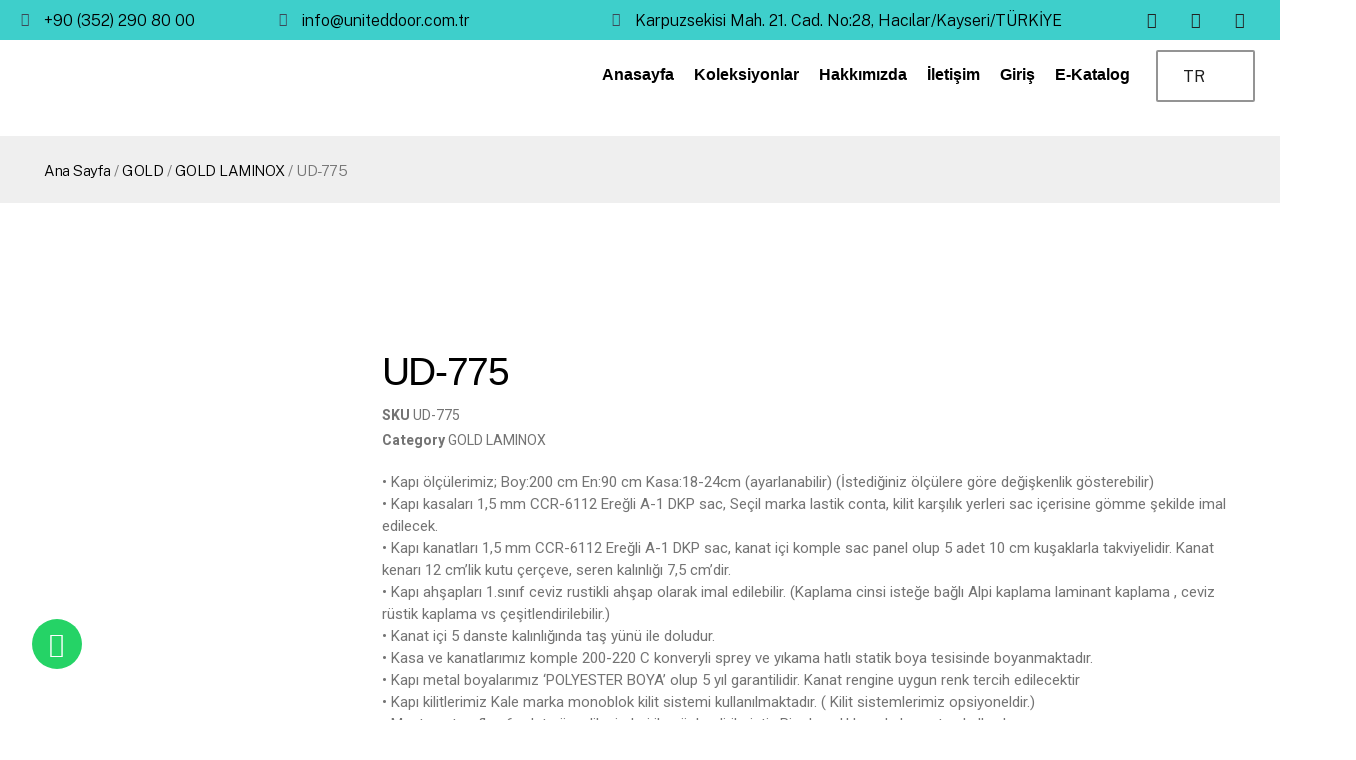

--- FILE ---
content_type: text/html; charset=UTF-8
request_url: https://uniteddoor.com.tr/product/product-174/
body_size: 36342
content:
<!doctype html>
<html lang="tr-TR">
<head>
	<meta charset="UTF-8">
		<meta name="viewport" content="width=device-width, initial-scale=1">
	<link rel="profile" href="https://gmpg.org/xfn/11">
	<title>UD-775 &#8211; UNITED DOOR</title>
<meta name='robots' content='max-image-preview:large' />
	<style>img:is([sizes="auto" i], [sizes^="auto," i]) { contain-intrinsic-size: 3000px 1500px }</style>
	<link rel="alternate" type="application/rss+xml" title="UNITED DOOR &raquo; akışı" href="https://uniteddoor.com.tr/feed/" />
<link rel="alternate" type="application/rss+xml" title="UNITED DOOR &raquo; yorum akışı" href="https://uniteddoor.com.tr/comments/feed/" />
<script type="text/javascript">
/* <![CDATA[ */
window._wpemojiSettings = {"baseUrl":"https:\/\/s.w.org\/images\/core\/emoji\/15.0.3\/72x72\/","ext":".png","svgUrl":"https:\/\/s.w.org\/images\/core\/emoji\/15.0.3\/svg\/","svgExt":".svg","source":{"concatemoji":"https:\/\/uniteddoor.com.tr\/wp-includes\/js\/wp-emoji-release.min.js?ver=6.7.4"}};
/*! This file is auto-generated */
!function(i,n){var o,s,e;function c(e){try{var t={supportTests:e,timestamp:(new Date).valueOf()};sessionStorage.setItem(o,JSON.stringify(t))}catch(e){}}function p(e,t,n){e.clearRect(0,0,e.canvas.width,e.canvas.height),e.fillText(t,0,0);var t=new Uint32Array(e.getImageData(0,0,e.canvas.width,e.canvas.height).data),r=(e.clearRect(0,0,e.canvas.width,e.canvas.height),e.fillText(n,0,0),new Uint32Array(e.getImageData(0,0,e.canvas.width,e.canvas.height).data));return t.every(function(e,t){return e===r[t]})}function u(e,t,n){switch(t){case"flag":return n(e,"\ud83c\udff3\ufe0f\u200d\u26a7\ufe0f","\ud83c\udff3\ufe0f\u200b\u26a7\ufe0f")?!1:!n(e,"\ud83c\uddfa\ud83c\uddf3","\ud83c\uddfa\u200b\ud83c\uddf3")&&!n(e,"\ud83c\udff4\udb40\udc67\udb40\udc62\udb40\udc65\udb40\udc6e\udb40\udc67\udb40\udc7f","\ud83c\udff4\u200b\udb40\udc67\u200b\udb40\udc62\u200b\udb40\udc65\u200b\udb40\udc6e\u200b\udb40\udc67\u200b\udb40\udc7f");case"emoji":return!n(e,"\ud83d\udc26\u200d\u2b1b","\ud83d\udc26\u200b\u2b1b")}return!1}function f(e,t,n){var r="undefined"!=typeof WorkerGlobalScope&&self instanceof WorkerGlobalScope?new OffscreenCanvas(300,150):i.createElement("canvas"),a=r.getContext("2d",{willReadFrequently:!0}),o=(a.textBaseline="top",a.font="600 32px Arial",{});return e.forEach(function(e){o[e]=t(a,e,n)}),o}function t(e){var t=i.createElement("script");t.src=e,t.defer=!0,i.head.appendChild(t)}"undefined"!=typeof Promise&&(o="wpEmojiSettingsSupports",s=["flag","emoji"],n.supports={everything:!0,everythingExceptFlag:!0},e=new Promise(function(e){i.addEventListener("DOMContentLoaded",e,{once:!0})}),new Promise(function(t){var n=function(){try{var e=JSON.parse(sessionStorage.getItem(o));if("object"==typeof e&&"number"==typeof e.timestamp&&(new Date).valueOf()<e.timestamp+604800&&"object"==typeof e.supportTests)return e.supportTests}catch(e){}return null}();if(!n){if("undefined"!=typeof Worker&&"undefined"!=typeof OffscreenCanvas&&"undefined"!=typeof URL&&URL.createObjectURL&&"undefined"!=typeof Blob)try{var e="postMessage("+f.toString()+"("+[JSON.stringify(s),u.toString(),p.toString()].join(",")+"));",r=new Blob([e],{type:"text/javascript"}),a=new Worker(URL.createObjectURL(r),{name:"wpTestEmojiSupports"});return void(a.onmessage=function(e){c(n=e.data),a.terminate(),t(n)})}catch(e){}c(n=f(s,u,p))}t(n)}).then(function(e){for(var t in e)n.supports[t]=e[t],n.supports.everything=n.supports.everything&&n.supports[t],"flag"!==t&&(n.supports.everythingExceptFlag=n.supports.everythingExceptFlag&&n.supports[t]);n.supports.everythingExceptFlag=n.supports.everythingExceptFlag&&!n.supports.flag,n.DOMReady=!1,n.readyCallback=function(){n.DOMReady=!0}}).then(function(){return e}).then(function(){var e;n.supports.everything||(n.readyCallback(),(e=n.source||{}).concatemoji?t(e.concatemoji):e.wpemoji&&e.twemoji&&(t(e.twemoji),t(e.wpemoji)))}))}((window,document),window._wpemojiSettings);
/* ]]> */
</script>

<link rel='stylesheet' id='hello-elementor-theme-style-css' href='https://uniteddoor.com.tr/wp-content/themes/hello-elementor/theme.min.css?ver=2.5.0' type='text/css' media='all' />
<link rel='stylesheet' id='jet-menu-hello-css' href='https://uniteddoor.com.tr/wp-content/plugins/jet-menu/integration/themes/hello-elementor/assets/css/style.css?ver=2.2.4' type='text/css' media='all' />
<link rel='stylesheet' id='iziModal-css' href='https://uniteddoor.com.tr/wp-content/plugins/themesflat-addons-for-elementor/post-format/assets/css/iziModal.css?ver=6.7.4' type='text/css' media='all' />
<link rel='stylesheet' id='bdt-uikit-css' href='https://uniteddoor.com.tr/wp-content/plugins/bdthemes-element-pack-lite/assets/css/bdt-uikit.css?ver=3.13.1' type='text/css' media='all' />
<link rel='stylesheet' id='ep-helper-css' href='https://uniteddoor.com.tr/wp-content/plugins/bdthemes-element-pack-lite/assets/css/ep-helper.css?ver=4.8.1' type='text/css' media='all' />
<link rel='stylesheet' id='tf-font-awesome-css' href='https://uniteddoor.com.tr/wp-content/plugins/elementor/assets/lib/font-awesome/css/all.min.css?ver=6.7.4' type='text/css' media='all' />
<link rel='stylesheet' id='tf-regular-css' href='https://uniteddoor.com.tr/wp-content/plugins/elementor/assets/lib/font-awesome/css/regular.min.css?ver=6.7.4' type='text/css' media='all' />
<link rel='stylesheet' id='tf-style-css' href='https://uniteddoor.com.tr/wp-content/plugins/themesflat-addons-for-elementor/assets/css/tf-style.css?ver=6.7.4' type='text/css' media='all' />
<style id='wp-emoji-styles-inline-css' type='text/css'>

	img.wp-smiley, img.emoji {
		display: inline !important;
		border: none !important;
		box-shadow: none !important;
		height: 1em !important;
		width: 1em !important;
		margin: 0 0.07em !important;
		vertical-align: -0.1em !important;
		background: none !important;
		padding: 0 !important;
	}
</style>
<link rel='stylesheet' id='wp-block-library-css' href='https://uniteddoor.com.tr/wp-includes/css/dist/block-library/style.min.css?ver=6.7.4' type='text/css' media='all' />
<link rel='stylesheet' id='wc-blocks-vendors-style-css' href='https://uniteddoor.com.tr/wp-content/plugins/woocommerce/packages/woocommerce-blocks/build/wc-blocks-vendors-style.css?ver=7.4.3' type='text/css' media='all' />
<link rel='stylesheet' id='wc-blocks-style-css' href='https://uniteddoor.com.tr/wp-content/plugins/woocommerce/packages/woocommerce-blocks/build/wc-blocks-style.css?ver=7.4.3' type='text/css' media='all' />
<style id='classic-theme-styles-inline-css' type='text/css'>
/*! This file is auto-generated */
.wp-block-button__link{color:#fff;background-color:#32373c;border-radius:9999px;box-shadow:none;text-decoration:none;padding:calc(.667em + 2px) calc(1.333em + 2px);font-size:1.125em}.wp-block-file__button{background:#32373c;color:#fff;text-decoration:none}
</style>
<style id='global-styles-inline-css' type='text/css'>
:root{--wp--preset--aspect-ratio--square: 1;--wp--preset--aspect-ratio--4-3: 4/3;--wp--preset--aspect-ratio--3-4: 3/4;--wp--preset--aspect-ratio--3-2: 3/2;--wp--preset--aspect-ratio--2-3: 2/3;--wp--preset--aspect-ratio--16-9: 16/9;--wp--preset--aspect-ratio--9-16: 9/16;--wp--preset--color--black: #000000;--wp--preset--color--cyan-bluish-gray: #abb8c3;--wp--preset--color--white: #ffffff;--wp--preset--color--pale-pink: #f78da7;--wp--preset--color--vivid-red: #cf2e2e;--wp--preset--color--luminous-vivid-orange: #ff6900;--wp--preset--color--luminous-vivid-amber: #fcb900;--wp--preset--color--light-green-cyan: #7bdcb5;--wp--preset--color--vivid-green-cyan: #00d084;--wp--preset--color--pale-cyan-blue: #8ed1fc;--wp--preset--color--vivid-cyan-blue: #0693e3;--wp--preset--color--vivid-purple: #9b51e0;--wp--preset--gradient--vivid-cyan-blue-to-vivid-purple: linear-gradient(135deg,rgba(6,147,227,1) 0%,rgb(155,81,224) 100%);--wp--preset--gradient--light-green-cyan-to-vivid-green-cyan: linear-gradient(135deg,rgb(122,220,180) 0%,rgb(0,208,130) 100%);--wp--preset--gradient--luminous-vivid-amber-to-luminous-vivid-orange: linear-gradient(135deg,rgba(252,185,0,1) 0%,rgba(255,105,0,1) 100%);--wp--preset--gradient--luminous-vivid-orange-to-vivid-red: linear-gradient(135deg,rgba(255,105,0,1) 0%,rgb(207,46,46) 100%);--wp--preset--gradient--very-light-gray-to-cyan-bluish-gray: linear-gradient(135deg,rgb(238,238,238) 0%,rgb(169,184,195) 100%);--wp--preset--gradient--cool-to-warm-spectrum: linear-gradient(135deg,rgb(74,234,220) 0%,rgb(151,120,209) 20%,rgb(207,42,186) 40%,rgb(238,44,130) 60%,rgb(251,105,98) 80%,rgb(254,248,76) 100%);--wp--preset--gradient--blush-light-purple: linear-gradient(135deg,rgb(255,206,236) 0%,rgb(152,150,240) 100%);--wp--preset--gradient--blush-bordeaux: linear-gradient(135deg,rgb(254,205,165) 0%,rgb(254,45,45) 50%,rgb(107,0,62) 100%);--wp--preset--gradient--luminous-dusk: linear-gradient(135deg,rgb(255,203,112) 0%,rgb(199,81,192) 50%,rgb(65,88,208) 100%);--wp--preset--gradient--pale-ocean: linear-gradient(135deg,rgb(255,245,203) 0%,rgb(182,227,212) 50%,rgb(51,167,181) 100%);--wp--preset--gradient--electric-grass: linear-gradient(135deg,rgb(202,248,128) 0%,rgb(113,206,126) 100%);--wp--preset--gradient--midnight: linear-gradient(135deg,rgb(2,3,129) 0%,rgb(40,116,252) 100%);--wp--preset--font-size--small: 13px;--wp--preset--font-size--medium: 20px;--wp--preset--font-size--large: 36px;--wp--preset--font-size--x-large: 42px;--wp--preset--spacing--20: 0.44rem;--wp--preset--spacing--30: 0.67rem;--wp--preset--spacing--40: 1rem;--wp--preset--spacing--50: 1.5rem;--wp--preset--spacing--60: 2.25rem;--wp--preset--spacing--70: 3.38rem;--wp--preset--spacing--80: 5.06rem;--wp--preset--shadow--natural: 6px 6px 9px rgba(0, 0, 0, 0.2);--wp--preset--shadow--deep: 12px 12px 50px rgba(0, 0, 0, 0.4);--wp--preset--shadow--sharp: 6px 6px 0px rgba(0, 0, 0, 0.2);--wp--preset--shadow--outlined: 6px 6px 0px -3px rgba(255, 255, 255, 1), 6px 6px rgba(0, 0, 0, 1);--wp--preset--shadow--crisp: 6px 6px 0px rgba(0, 0, 0, 1);}:where(.is-layout-flex){gap: 0.5em;}:where(.is-layout-grid){gap: 0.5em;}body .is-layout-flex{display: flex;}.is-layout-flex{flex-wrap: wrap;align-items: center;}.is-layout-flex > :is(*, div){margin: 0;}body .is-layout-grid{display: grid;}.is-layout-grid > :is(*, div){margin: 0;}:where(.wp-block-columns.is-layout-flex){gap: 2em;}:where(.wp-block-columns.is-layout-grid){gap: 2em;}:where(.wp-block-post-template.is-layout-flex){gap: 1.25em;}:where(.wp-block-post-template.is-layout-grid){gap: 1.25em;}.has-black-color{color: var(--wp--preset--color--black) !important;}.has-cyan-bluish-gray-color{color: var(--wp--preset--color--cyan-bluish-gray) !important;}.has-white-color{color: var(--wp--preset--color--white) !important;}.has-pale-pink-color{color: var(--wp--preset--color--pale-pink) !important;}.has-vivid-red-color{color: var(--wp--preset--color--vivid-red) !important;}.has-luminous-vivid-orange-color{color: var(--wp--preset--color--luminous-vivid-orange) !important;}.has-luminous-vivid-amber-color{color: var(--wp--preset--color--luminous-vivid-amber) !important;}.has-light-green-cyan-color{color: var(--wp--preset--color--light-green-cyan) !important;}.has-vivid-green-cyan-color{color: var(--wp--preset--color--vivid-green-cyan) !important;}.has-pale-cyan-blue-color{color: var(--wp--preset--color--pale-cyan-blue) !important;}.has-vivid-cyan-blue-color{color: var(--wp--preset--color--vivid-cyan-blue) !important;}.has-vivid-purple-color{color: var(--wp--preset--color--vivid-purple) !important;}.has-black-background-color{background-color: var(--wp--preset--color--black) !important;}.has-cyan-bluish-gray-background-color{background-color: var(--wp--preset--color--cyan-bluish-gray) !important;}.has-white-background-color{background-color: var(--wp--preset--color--white) !important;}.has-pale-pink-background-color{background-color: var(--wp--preset--color--pale-pink) !important;}.has-vivid-red-background-color{background-color: var(--wp--preset--color--vivid-red) !important;}.has-luminous-vivid-orange-background-color{background-color: var(--wp--preset--color--luminous-vivid-orange) !important;}.has-luminous-vivid-amber-background-color{background-color: var(--wp--preset--color--luminous-vivid-amber) !important;}.has-light-green-cyan-background-color{background-color: var(--wp--preset--color--light-green-cyan) !important;}.has-vivid-green-cyan-background-color{background-color: var(--wp--preset--color--vivid-green-cyan) !important;}.has-pale-cyan-blue-background-color{background-color: var(--wp--preset--color--pale-cyan-blue) !important;}.has-vivid-cyan-blue-background-color{background-color: var(--wp--preset--color--vivid-cyan-blue) !important;}.has-vivid-purple-background-color{background-color: var(--wp--preset--color--vivid-purple) !important;}.has-black-border-color{border-color: var(--wp--preset--color--black) !important;}.has-cyan-bluish-gray-border-color{border-color: var(--wp--preset--color--cyan-bluish-gray) !important;}.has-white-border-color{border-color: var(--wp--preset--color--white) !important;}.has-pale-pink-border-color{border-color: var(--wp--preset--color--pale-pink) !important;}.has-vivid-red-border-color{border-color: var(--wp--preset--color--vivid-red) !important;}.has-luminous-vivid-orange-border-color{border-color: var(--wp--preset--color--luminous-vivid-orange) !important;}.has-luminous-vivid-amber-border-color{border-color: var(--wp--preset--color--luminous-vivid-amber) !important;}.has-light-green-cyan-border-color{border-color: var(--wp--preset--color--light-green-cyan) !important;}.has-vivid-green-cyan-border-color{border-color: var(--wp--preset--color--vivid-green-cyan) !important;}.has-pale-cyan-blue-border-color{border-color: var(--wp--preset--color--pale-cyan-blue) !important;}.has-vivid-cyan-blue-border-color{border-color: var(--wp--preset--color--vivid-cyan-blue) !important;}.has-vivid-purple-border-color{border-color: var(--wp--preset--color--vivid-purple) !important;}.has-vivid-cyan-blue-to-vivid-purple-gradient-background{background: var(--wp--preset--gradient--vivid-cyan-blue-to-vivid-purple) !important;}.has-light-green-cyan-to-vivid-green-cyan-gradient-background{background: var(--wp--preset--gradient--light-green-cyan-to-vivid-green-cyan) !important;}.has-luminous-vivid-amber-to-luminous-vivid-orange-gradient-background{background: var(--wp--preset--gradient--luminous-vivid-amber-to-luminous-vivid-orange) !important;}.has-luminous-vivid-orange-to-vivid-red-gradient-background{background: var(--wp--preset--gradient--luminous-vivid-orange-to-vivid-red) !important;}.has-very-light-gray-to-cyan-bluish-gray-gradient-background{background: var(--wp--preset--gradient--very-light-gray-to-cyan-bluish-gray) !important;}.has-cool-to-warm-spectrum-gradient-background{background: var(--wp--preset--gradient--cool-to-warm-spectrum) !important;}.has-blush-light-purple-gradient-background{background: var(--wp--preset--gradient--blush-light-purple) !important;}.has-blush-bordeaux-gradient-background{background: var(--wp--preset--gradient--blush-bordeaux) !important;}.has-luminous-dusk-gradient-background{background: var(--wp--preset--gradient--luminous-dusk) !important;}.has-pale-ocean-gradient-background{background: var(--wp--preset--gradient--pale-ocean) !important;}.has-electric-grass-gradient-background{background: var(--wp--preset--gradient--electric-grass) !important;}.has-midnight-gradient-background{background: var(--wp--preset--gradient--midnight) !important;}.has-small-font-size{font-size: var(--wp--preset--font-size--small) !important;}.has-medium-font-size{font-size: var(--wp--preset--font-size--medium) !important;}.has-large-font-size{font-size: var(--wp--preset--font-size--large) !important;}.has-x-large-font-size{font-size: var(--wp--preset--font-size--x-large) !important;}
:where(.wp-block-post-template.is-layout-flex){gap: 1.25em;}:where(.wp-block-post-template.is-layout-grid){gap: 1.25em;}
:where(.wp-block-columns.is-layout-flex){gap: 2em;}:where(.wp-block-columns.is-layout-grid){gap: 2em;}
:root :where(.wp-block-pullquote){font-size: 1.5em;line-height: 1.6;}
</style>
<link rel='stylesheet' id='contact-form-7-css' href='https://uniteddoor.com.tr/wp-content/plugins/contact-form-7/includes/css/styles.css?ver=5.7.4' type='text/css' media='all' />
<link rel='stylesheet' id='templately-editor-css' href='https://uniteddoor.com.tr/wp-content/plugins/templately/assets/css/editor.css?ver=1.3.4' type='text/css' media='all' />
<link rel='stylesheet' id='photoswipe-css' href='https://uniteddoor.com.tr/wp-content/plugins/woocommerce/assets/css/photoswipe/photoswipe.min.css?ver=6.5.1' type='text/css' media='all' />
<link rel='stylesheet' id='photoswipe-default-skin-css' href='https://uniteddoor.com.tr/wp-content/plugins/woocommerce/assets/css/photoswipe/default-skin/default-skin.min.css?ver=6.5.1' type='text/css' media='all' />
<link rel='stylesheet' id='woocommerce-layout-css' href='https://uniteddoor.com.tr/wp-content/plugins/woocommerce/assets/css/woocommerce-layout.css?ver=6.5.1' type='text/css' media='all' />
<style id='woocommerce-layout-inline-css' type='text/css'>

	.infinite-scroll .woocommerce-pagination {
		display: none;
	}
</style>
<link rel='stylesheet' id='woocommerce-smallscreen-css' href='https://uniteddoor.com.tr/wp-content/plugins/woocommerce/assets/css/woocommerce-smallscreen.css?ver=6.5.1' type='text/css' media='only screen and (max-width: 768px)' />
<link rel='stylesheet' id='woocommerce-general-css' href='https://uniteddoor.com.tr/wp-content/plugins/woocommerce/assets/css/woocommerce.css?ver=6.5.1' type='text/css' media='all' />
<style id='woocommerce-inline-inline-css' type='text/css'>
.woocommerce form .form-row .required { visibility: visible; }
</style>
<link rel='stylesheet' id='wpcf-slick-css' href='https://uniteddoor.com.tr/wp-content/plugins/wp-carousel-free/public/css/slick.min.css?ver=2.4.6' type='text/css' media='all' />
<link rel='stylesheet' id='wp-carousel-free-fontawesome-css' href='https://uniteddoor.com.tr/wp-content/plugins/wp-carousel-free/public/css/font-awesome.min.css?ver=2.4.6' type='text/css' media='all' />
<link rel='stylesheet' id='wp-carousel-free-css' href='https://uniteddoor.com.tr/wp-content/plugins/wp-carousel-free/public/css/wp-carousel-free-public.min.css?ver=2.4.6' type='text/css' media='all' />
<style id='wp-carousel-free-inline-css' type='text/css'>
@media (min-width: 480px) { .wpcpro-row .wpcpro-col-sm-1 { flex: 0 0 100%; max-width: 100%; } .wpcpro-row .wpcpro-col-sm-2 { flex: 0 0 50%; max-width: 50%; } .wpcpro-row .wpcpro-col-sm-2-5 { flex: 0 0 75%; max-width: 75%; } .wpcpro-row .wpcpro-col-sm-3 { flex: 0 0 33.333%; max-width: 33.333%; } .wpcpro-row .wpcpro-col-sm-4 { flex: 0 0 25%; max-width: 25%; } .wpcpro-row .wpcpro-col-sm-5 { flex: 0 0 20%; max-width: 20%; } .wpcpro-row .wpcpro-col-sm-6 { flex: 0 0 16.66666666666667%; max-width: 16.66666666666667%; } .wpcpro-row .wpcpro-col-sm-7 { flex: 0 0 14.28571428%; max-width: 14.28571428%; } .wpcpro-row .wpcpro-col-sm-8 { flex: 0 0 12.5%; max-width: 12.5%; } } @media (max-width: 480px) { .wpcpro-row .wpcpro-col-xs-1 { flex: 0 0 100%; max-width: 100%; } .wpcpro-row .wpcpro-col-xs-2 { flex: 0 0 50%; max-width: 50%; } .wpcpro-row .wpcpro-col-xs-3 { flex: 0 0 33.222%; max-width: 33.222%; } .wpcpro-row .wpcpro-col-xs-4 { flex: 0 0 25%; max-width: 25%; } .wpcpro-row .wpcpro-col-xs-5 { flex: 0 0 20%; max-width: 20%; } .wpcpro-row .wpcpro-col-xs-6 { flex: 0 0 16.6667%; max-width: 16.6667%; } .wpcpro-row .wpcpro-col-xs-7 { flex: 0 0 14.28571428%; max-width: 14.28571428%; } .wpcpro-row .wpcpro-col-xs-8 { flex: 0 0 12.5%; max-width: 12.5%; } } @media (min-width: 736px) { .wpcpro-row .wpcpro-col-md-1 { flex: 0 0 100%; max-width: 100%; } .wpcpro-row .wpcpro-col-md-2 { flex: 0 0 50%; max-width: 50%; } .wpcpro-row .wpcpro-col-md-2-5 { flex: 0 0 75%; max-width: 75%; } .wpcpro-row .wpcpro-col-md-3 { flex: 0 0 33.333%; max-width: 33.333%; } .wpcpro-row .wpcpro-col-md-4 { flex: 0 0 25%; max-width: 25%; } .wpcpro-row .wpcpro-col-md-5 { flex: 0 0 20%; max-width: 20%; } .wpcpro-row .wpcpro-col-md-6 { flex: 0 0 16.66666666666667%; max-width: 16.66666666666667%; } .wpcpro-row .wpcpro-col-md-7 { flex: 0 0 14.28571428%; max-width: 14.28571428%; } .wpcpro-row .wpcpro-col-md-8 { flex: 0 0 12.5%; max-width: 12.5%; } } @media (min-width: 980px) { .wpcpro-row .wpcpro-col-lg-1 { flex: 0 0 100%; max-width: 100%; } .wpcpro-row .wpcpro-col-lg-2 { flex: 0 0 50%; max-width: 50%; } .wpcpro-row .wpcpro-col-lg-3 { flex: 0 0 33.222%; max-width: 33.222%; } .wpcpro-row .wpcpro-col-lg-4 { flex: 0 0 25%; max-width: 25%; } .wpcpro-row .wpcpro-col-lg-5 { flex: 0 0 20%; max-width: 20%; } .wpcpro-row .wpcpro-col-lg-6 { flex: 0 0 16.6667%; max-width: 16.6667%; } .wpcpro-row .wpcpro-col-lg-7 { flex: 0 0 14.28571428%; max-width: 14.28571428%; } .wpcpro-row .wpcpro-col-lg-8 { flex: 0 0 12.5%; max-width: 12.5%; } } @media (min-width: 1200px) { .wpcpro-row .wpcpro-col-xl-1 { flex: 0 0 100%; max-width: 100%; } .wpcpro-row .wpcpro-col-xl-2 { flex: 0 0 50%; max-width: 50%; } .wpcpro-row .wpcpro-col-xl-3 { flex: 0 0 33.22222222%; max-width: 33.22222222%; } .wpcpro-row .wpcpro-col-xl-4 { flex: 0 0 25%; max-width: 25%; } .wpcpro-row .wpcpro-col-xl-5 { flex: 0 0 20%; max-width: 20%; } .wpcpro-row .wpcpro-col-xl-6 { flex: 0 0 16.66667%; max-width: 16.66667%; } .wpcpro-row .wpcpro-col-xl-7 { flex: 0 0 14.28571428%; max-width: 14.28571428%; } .wpcpro-row .wpcpro-col-xl-8 { flex: 0 0 12.5%; max-width: 12.5%; } }
</style>
<link rel='stylesheet' id='trp-language-switcher-style-css' href='https://uniteddoor.com.tr/wp-content/plugins/translatepress-multilingual/assets/css/trp-language-switcher.css?ver=2.5.5' type='text/css' media='all' />
<link rel='stylesheet' id='hello-elementor-css' href='https://uniteddoor.com.tr/wp-content/themes/hello-elementor/style.min.css?ver=2.5.0' type='text/css' media='all' />
<link rel='stylesheet' id='elementor-frontend-css' href='https://uniteddoor.com.tr/wp-content/plugins/elementor/assets/css/frontend-lite.min.css?ver=3.11.1' type='text/css' media='all' />
<link rel='stylesheet' id='elementor-post-50-css' href='https://uniteddoor.com.tr/wp-content/uploads/elementor/css/post-50.css?ver=1766403110' type='text/css' media='all' />
<link rel='stylesheet' id='font-awesome-all-css' href='https://uniteddoor.com.tr/wp-content/plugins/jet-menu/assets/public/lib/font-awesome/css/all.min.css?ver=5.12.0' type='text/css' media='all' />
<link rel='stylesheet' id='font-awesome-v4-shims-css' href='https://uniteddoor.com.tr/wp-content/plugins/jet-menu/assets/public/lib/font-awesome/css/v4-shims.min.css?ver=5.12.0' type='text/css' media='all' />
<link rel='stylesheet' id='jet-menu-public-styles-css' href='https://uniteddoor.com.tr/wp-content/plugins/jet-menu/assets/public/css/public.css?ver=2.2.4' type='text/css' media='all' />
<link rel='stylesheet' id='jet-woo-builder-css' href='https://uniteddoor.com.tr/wp-content/plugins/jet-woo-builder/assets/css/frontend.css?ver=2.1.1' type='text/css' media='all' />
<style id='jet-woo-builder-inline-css' type='text/css'>
@font-face {
				font-family: "WooCommerce";
				src: url("https://uniteddoor.com.tr/wp-content/plugins/woocommerce/assets/fonts/WooCommerce.eot");
				src: url("https://uniteddoor.com.tr/wp-content/plugins/woocommerce/assets/fonts/WooCommerce.eot?#iefix") format("embedded-opentype"),
					url("https://uniteddoor.com.tr/wp-content/plugins/woocommerce/assets/fonts/WooCommerce.woff") format("woff"),
					url("https://uniteddoor.com.tr/wp-content/plugins/woocommerce/assets/fonts/WooCommerce.ttf") format("truetype"),
					url("https://uniteddoor.com.tr/wp-content/plugins/woocommerce/assets/fonts/WooCommerce.svg#WooCommerce") format("svg");
				font-weight: normal;
				font-style: normal;
			}
</style>
<link rel='stylesheet' id='jet-woo-builder-frontend-css' href='https://uniteddoor.com.tr/wp-content/plugins/jet-woo-builder/assets/css/lib/jetwoobuilder-frontend-font/css/jetwoobuilder-frontend-font.css?ver=2.1.1' type='text/css' media='all' />
<link rel='stylesheet' id='mediaelement-css' href='https://uniteddoor.com.tr/wp-includes/js/mediaelement/mediaelementplayer-legacy.min.css?ver=4.2.17' type='text/css' media='all' />
<link rel='stylesheet' id='jet-woo-product-gallery-css' href='https://uniteddoor.com.tr/wp-content/plugins/jet-woo-product-gallery/assets/css/jet-woo-product-gallery.css?ver=2.1.9' type='text/css' media='all' />
<link rel='stylesheet' id='jet-blocks-css' href='https://uniteddoor.com.tr/wp-content/uploads/elementor/css/custom-jet-blocks.css?ver=1.3.5' type='text/css' media='all' />
<link rel='stylesheet' id='elementor-icons-css' href='https://uniteddoor.com.tr/wp-content/plugins/elementor/assets/lib/eicons/css/elementor-icons.min.css?ver=5.18.0' type='text/css' media='all' />
<link rel='stylesheet' id='swiper-css' href='https://uniteddoor.com.tr/wp-content/plugins/elementor/assets/lib/swiper/css/swiper.min.css?ver=5.3.6' type='text/css' media='all' />
<link rel='stylesheet' id='elementor-pro-css' href='https://uniteddoor.com.tr/wp-content/plugins/elementor-pro/assets/css/frontend-lite.min.css?ver=3.7.0' type='text/css' media='all' />
<link rel='stylesheet' id='jet-tricks-frontend-css' href='https://uniteddoor.com.tr/wp-content/plugins/jet-tricks/assets/css/jet-tricks-frontend.css?ver=1.4.3' type='text/css' media='all' />
<link rel='stylesheet' id='elementor-post-59-css' href='https://uniteddoor.com.tr/wp-content/uploads/elementor/css/post-59.css?ver=1767161324' type='text/css' media='all' />
<link rel='stylesheet' id='elementor-post-562-css' href='https://uniteddoor.com.tr/wp-content/uploads/elementor/css/post-562.css?ver=1766403112' type='text/css' media='all' />
<link rel='stylesheet' id='elementor-post-271-css' href='https://uniteddoor.com.tr/wp-content/uploads/elementor/css/post-271.css?ver=1766505771' type='text/css' media='all' />
<link rel='stylesheet' id='elementor-post-1851-css' href='https://uniteddoor.com.tr/wp-content/uploads/elementor/css/post-1851.css?ver=1766403112' type='text/css' media='all' />
<link rel='stylesheet' id='elementor-icons-ekiticons-css' href='https://uniteddoor.com.tr/wp-content/plugins/elementskit-lite/modules/elementskit-icon-pack/assets/css/ekiticons.css?ver=2.8.1' type='text/css' media='all' />
<link rel='stylesheet' id='wcpa-frontend-css' href='https://uniteddoor.com.tr/wp-content/plugins/woo-custom-product-addons/assets/css/style_1.css?ver=3.0.1' type='text/css' media='all' />
<link rel='stylesheet' id='wwp_single_product_page_css-css' href='https://uniteddoor.com.tr/wp-content/plugins/woocommerce-wholesale-prices/css/frontend/product/wwp-single-product-page.css?ver=2.1.5.1' type='text/css' media='all' />
<link rel='stylesheet' id='ekit-widget-styles-css' href='https://uniteddoor.com.tr/wp-content/plugins/elementskit-lite/widgets/init/assets/css/widget-styles.css?ver=2.8.1' type='text/css' media='all' />
<link rel='stylesheet' id='ekit-responsive-css' href='https://uniteddoor.com.tr/wp-content/plugins/elementskit-lite/widgets/init/assets/css/responsive.css?ver=2.8.1' type='text/css' media='all' />
<link rel='stylesheet' id='eael-general-css' href='https://uniteddoor.com.tr/wp-content/plugins/essential-addons-for-elementor-lite/assets/front-end/css/view/general.min.css?ver=5.5.4' type='text/css' media='all' />
<link rel='stylesheet' id='google-fonts-1-css' href='https://fonts.googleapis.com/css?family=Public+Sans%3A100%2C100italic%2C200%2C200italic%2C300%2C300italic%2C400%2C400italic%2C500%2C500italic%2C600%2C600italic%2C700%2C700italic%2C800%2C800italic%2C900%2C900italic%7CHeebo%3A100%2C100italic%2C200%2C200italic%2C300%2C300italic%2C400%2C400italic%2C500%2C500italic%2C600%2C600italic%2C700%2C700italic%2C800%2C800italic%2C900%2C900italic%7CPoppins%3A100%2C100italic%2C200%2C200italic%2C300%2C300italic%2C400%2C400italic%2C500%2C500italic%2C600%2C600italic%2C700%2C700italic%2C800%2C800italic%2C900%2C900italic%7CRoboto%3A100%2C100italic%2C200%2C200italic%2C300%2C300italic%2C400%2C400italic%2C500%2C500italic%2C600%2C600italic%2C700%2C700italic%2C800%2C800italic%2C900%2C900italic&#038;display=auto&#038;subset=latin-ext&#038;ver=6.7.4' type='text/css' media='all' />
<link rel='stylesheet' id='elementor-icons-shared-0-css' href='https://uniteddoor.com.tr/wp-content/plugins/elementor/assets/lib/font-awesome/css/fontawesome.min.css?ver=5.15.3' type='text/css' media='all' />
<link rel='stylesheet' id='elementor-icons-fa-solid-css' href='https://uniteddoor.com.tr/wp-content/plugins/elementor/assets/lib/font-awesome/css/solid.min.css?ver=5.15.3' type='text/css' media='all' />
<link rel='stylesheet' id='elementor-icons-fa-brands-css' href='https://uniteddoor.com.tr/wp-content/plugins/elementor/assets/lib/font-awesome/css/brands.min.css?ver=5.15.3' type='text/css' media='all' />
<link rel="preconnect" href="https://fonts.gstatic.com/" crossorigin><script type="text/javascript" src="https://uniteddoor.com.tr/wp-includes/js/jquery/jquery.min.js?ver=3.7.1" id="jquery-core-js"></script>
<script type="text/javascript" src="https://uniteddoor.com.tr/wp-includes/js/jquery/jquery-migrate.min.js?ver=3.4.1" id="jquery-migrate-js"></script>
<script type="text/javascript" src="https://uniteddoor.com.tr/wp-content/plugins/elementor/assets/lib/swiper/swiper.min.js?ver=6.7.4" id="tf-swiper-js"></script>
<script type="text/javascript" src="https://uniteddoor.com.tr/wp-content/plugins/translatepress-multilingual/assets/js/trp-frontend-compatibility.js?ver=2.5.5" id="trp-frontend-compatibility-js"></script>
<link rel="https://api.w.org/" href="https://uniteddoor.com.tr/wp-json/" /><link rel="alternate" title="JSON" type="application/json" href="https://uniteddoor.com.tr/wp-json/wp/v2/product/3699" /><link rel="EditURI" type="application/rsd+xml" title="RSD" href="https://uniteddoor.com.tr/xmlrpc.php?rsd" />
<meta name="generator" content="WordPress 6.7.4" />
<meta name="generator" content="WooCommerce 6.5.1" />
<link rel="canonical" href="https://uniteddoor.com.tr/product/product-174/" />
<link rel='shortlink' href='https://uniteddoor.com.tr/?p=3699' />
<link rel="alternate" title="oEmbed (JSON)" type="application/json+oembed" href="https://uniteddoor.com.tr/wp-json/oembed/1.0/embed?url=https%3A%2F%2Funiteddoor.com.tr%2Fproduct%2Fproduct-174%2F" />
<link rel="alternate" title="oEmbed (XML)" type="text/xml+oembed" href="https://uniteddoor.com.tr/wp-json/oembed/1.0/embed?url=https%3A%2F%2Funiteddoor.com.tr%2Fproduct%2Fproduct-174%2F&#038;format=xml" />
<meta name="wwp" content="yes" /><link rel="alternate" hreflang="tr-TR" href="https://uniteddoor.com.tr/product/product-174/"/>
<link rel="alternate" hreflang="en-US" href="https://uniteddoor.com.tr/en/product/product-174/"/>
<link rel="alternate" hreflang="fr-FR" href="https://uniteddoor.com.tr/fr/product/product-174/"/>
<link rel="alternate" hreflang="ar" href="https://uniteddoor.com.tr/ar/product/product-174/"/>
<link rel="alternate" hreflang="tr" href="https://uniteddoor.com.tr/product/product-174/"/>
<link rel="alternate" hreflang="en" href="https://uniteddoor.com.tr/en/product/product-174/"/>
<link rel="alternate" hreflang="fr" href="https://uniteddoor.com.tr/fr/product/product-174/"/>
	<noscript><style>.woocommerce-product-gallery{ opacity: 1 !important; }</style></noscript>
	<meta name="generator" content="Elementor 3.11.1; features: e_dom_optimization, e_optimized_assets_loading, e_optimized_css_loading, a11y_improvements, additional_custom_breakpoints; settings: css_print_method-external, google_font-enabled, font_display-auto">
<style>


.yikes-custom-woo-tab-title {
    display: none;
}

</style>
<script>Array.from(document.querySelectorAll(".product_type_simple")).map(x=>x.innerHTML = "İncele");</script>

<style>:root{  --wcpaSectionTitleSize:14px;   --wcpaLabelSize:14px;   --wcpaDescSize:13px;   --wcpaErrorSize:13px;   --wcpaLabelWeight:normal;   --wcpaDescWeight:normal;   --wcpaBorderWidth:1px;   --wcpaBorderRadius:6px;   --wcpaInputHeight:45px;   --wcpaCheckLabelSize:14px;   --wcpaCheckBorderWidth:1px;   --wcpaCheckWidth:20px;   --wcpaCheckHeight:20px;   --wcpaCheckBorderRadius:4px;   --wcpaCheckButtonRadius:5px;   --wcpaCheckButtonBorder:2px; }:root{  --wcpaButtonColor:#3340d3;   --wcpaLabelColor:#424242;   --wcpaDescColor:#797979;   --wcpaBorderColor:#c6d0e9;   --wcpaBorderColorFocus:#3561f3;   --wcpaInputBgColor:#FFFFFF;   --wcpaInputColor:#5d5d5d;   --wcpaCheckLabelColor:#4a4a4a;   --wcpaCheckBgColor:#3340d3;   --wcpaCheckBorderColor:#B9CBE3;   --wcpaCheckTickColor:#ffffff;   --wcpaRadioBgColor:#3340d3;   --wcpaRadioBorderColor:#B9CBE3;   --wcpaRadioTickColor:#ffffff;   --wcpaButtonTextColor:#ffffff;   --wcpaErrorColor:#F55050; }:root{}</style><link rel="icon" href="https://uniteddoor.com.tr/wp-content/uploads/2024/01/cropped-logo-2-32x32.jpg" sizes="32x32" />
<link rel="icon" href="https://uniteddoor.com.tr/wp-content/uploads/2024/01/cropped-logo-2-192x192.jpg" sizes="192x192" />
<link rel="apple-touch-icon" href="https://uniteddoor.com.tr/wp-content/uploads/2024/01/cropped-logo-2-180x180.jpg" />
<meta name="msapplication-TileImage" content="https://uniteddoor.com.tr/wp-content/uploads/2024/01/cropped-logo-2-270x270.jpg" />
</head>
<body class="product-template-default single single-product postid-3699 theme-hello-elementor woocommerce woocommerce-page woocommerce-no-js translatepress-tr_TR jet-desktop-menu-active elementor-default elementor-template-full-width elementor-kit-50 elementor-page-271">

		<div data-elementor-type="header" data-elementor-id="59" class="elementor elementor-59 elementor-location-header">
								<section class="jet-sticky-section elementor-section elementor-top-section elementor-element elementor-element-5429ee9 elementor-hidden-tablet elementor-hidden-mobile elementor-section-boxed elementor-section-height-default elementor-section-height-default tf-sticky-section tf-sticky-no" data-id="5429ee9" data-element_type="section" data-settings="{&quot;background_background&quot;:&quot;classic&quot;,&quot;sticky&quot;:&quot;top&quot;,&quot;jet_sticky_section&quot;:&quot;yes&quot;,&quot;tf_sticky&quot;:&quot;no&quot;,&quot;jet_sticky_section_visibility&quot;:[&quot;desktop&quot;,&quot;tablet&quot;,&quot;mobile&quot;],&quot;sticky_on&quot;:[&quot;desktop&quot;,&quot;tablet&quot;,&quot;mobile&quot;],&quot;sticky_offset&quot;:0,&quot;sticky_effects_offset&quot;:0}">
						<div class="elementor-container elementor-column-gap-default">
					<div class="elementor-column elementor-col-25 elementor-top-column elementor-element elementor-element-1f91021" data-id="1f91021" data-element_type="column">
			<div class="elementor-widget-wrap elementor-element-populated">
								<div class="elementor-element elementor-element-655ebab elementor-align-center elementor-icon-list--layout-traditional elementor-list-item-link-full_width elementor-widget elementor-widget-icon-list" data-id="655ebab" data-element_type="widget" data-widget_type="icon-list.default">
				<div class="elementor-widget-container">
			<link rel="stylesheet" href="https://uniteddoor.com.tr/wp-content/plugins/elementor/assets/css/widget-icon-list.min.css">		<ul class="elementor-icon-list-items">
							<li class="elementor-icon-list-item">
											<a href="tel:+90%20(352)%20290%2080%2000">

												<span class="elementor-icon-list-icon">
							<i aria-hidden="true" class="fas fa-phone-alt"></i>						</span>
										<span class="elementor-icon-list-text">+90 (352) 290 80 00</span>
											</a>
									</li>
						</ul>
				</div>
				</div>
					</div>
		</div>
				<div class="elementor-column elementor-col-25 elementor-top-column elementor-element elementor-element-ddf3626" data-id="ddf3626" data-element_type="column">
			<div class="elementor-widget-wrap elementor-element-populated">
								<div class="elementor-element elementor-element-ff86983 elementor-align-center elementor-icon-list--layout-traditional elementor-list-item-link-full_width elementor-widget elementor-widget-icon-list" data-id="ff86983" data-element_type="widget" data-widget_type="icon-list.default">
				<div class="elementor-widget-container">
					<ul class="elementor-icon-list-items">
							<li class="elementor-icon-list-item">
											<a href="mailto:info@uniteddoor.com.tr">

												<span class="elementor-icon-list-icon">
							<i aria-hidden="true" class="fas fa-envelope"></i>						</span>
										<span class="elementor-icon-list-text">info@uniteddoor.com.tr</span>
											</a>
									</li>
						</ul>
				</div>
				</div>
					</div>
		</div>
				<div class="elementor-column elementor-col-25 elementor-top-column elementor-element elementor-element-6b55db3" data-id="6b55db3" data-element_type="column">
			<div class="elementor-widget-wrap elementor-element-populated">
								<div class="elementor-element elementor-element-00534f0 elementor-align-center elementor-icon-list--layout-traditional elementor-list-item-link-full_width elementor-widget elementor-widget-icon-list" data-id="00534f0" data-element_type="widget" data-widget_type="icon-list.default">
				<div class="elementor-widget-container">
					<ul class="elementor-icon-list-items">
							<li class="elementor-icon-list-item">
											<a href="https://www.google.com/maps/place/UNITED+DOOR+%C3%87elik+Kap%C4%B1/@38.7212144,35.3453133,15z/data=!4m6!3m5!1s0x152b05a94af614d9:0xd9d4b04561607ef1!8m2!3d38.7212144!4d35.3453133!16s%2Fg%2F11c4q979vg?entry=ttu">

												<span class="elementor-icon-list-icon">
							<i aria-hidden="true" class="fas fa-map-marker-alt"></i>						</span>
										<span class="elementor-icon-list-text">Karpuzsekisi Mah. 21. Cad. No:28, Hacılar/Kayseri/TÜRKİYE</span>
											</a>
									</li>
						</ul>
				</div>
				</div>
					</div>
		</div>
				<div class="elementor-column elementor-col-25 elementor-top-column elementor-element elementor-element-5858136 elementor-hidden-tablet elementor-hidden-phone" data-id="5858136" data-element_type="column">
			<div class="elementor-widget-wrap elementor-element-populated">
								<div class="elementor-element elementor-element-712d657 elementor-widget elementor-widget-elementskit-social-media" data-id="712d657" data-element_type="widget" data-widget_type="elementskit-social-media.default">
				<div class="elementor-widget-container">
			<div class="ekit-wid-con" >			 <ul class="ekit_social_media">
														<li class="elementor-repeater-item-fd44f3b">
					    <a
						href="https://www.facebook.com/profile.php?id=100082884618998" class="facebook" >
														
							<i aria-hidden="true" class="icon icon-facebook"></i>									
                                                                                                            </a>
                    </li>
                    														<li class="elementor-repeater-item-e00e06d">
					    <a
						href="https://www.instagram.com/uniteddoor/" class="1" >
														
							<i aria-hidden="true" class="icon icon-instagram-1"></i>									
                                                                                                            </a>
                    </li>
                    														<li class="elementor-repeater-item-d860438">
					    <a
						href="https://www.linkedin.com/company/united-door-%C3%A7elik-kap%C4%B11/mycompany/" class="linkedin" >
														
							<i aria-hidden="true" class="icon icon-linkedin"></i>									
                                                                                                            </a>
                    </li>
                    							</ul>
		</div>		</div>
				</div>
					</div>
		</div>
							</div>
		</section>
				<section class="jet-sticky-section elementor-section elementor-top-section elementor-element elementor-element-58f8181 elementor-section-boxed elementor-section-height-default elementor-section-height-default tf-sticky-section tf-sticky-no" data-id="58f8181" data-element_type="section" data-settings="{&quot;jet_sticky_section&quot;:&quot;yes&quot;,&quot;sticky&quot;:&quot;top&quot;,&quot;animation&quot;:&quot;none&quot;,&quot;background_background&quot;:&quot;classic&quot;,&quot;tf_sticky&quot;:&quot;no&quot;,&quot;jet_sticky_section_visibility&quot;:[&quot;desktop&quot;,&quot;tablet&quot;,&quot;mobile&quot;],&quot;sticky_on&quot;:[&quot;desktop&quot;,&quot;tablet&quot;,&quot;mobile&quot;],&quot;sticky_offset&quot;:0,&quot;sticky_effects_offset&quot;:0}">
						<div class="elementor-container elementor-column-gap-default">
					<div class="elementor-column elementor-col-33 elementor-top-column elementor-element elementor-element-a7cab2c" data-id="a7cab2c" data-element_type="column">
			<div class="elementor-widget-wrap elementor-element-populated">
								<div class="elementor-element elementor-element-497a1ddc elementor-widget__width-initial elementor-widget elementor-widget-image" data-id="497a1ddc" data-element_type="widget" data-widget_type="image.default">
				<div class="elementor-widget-container">
			<style>/*! elementor - v3.11.1 - 15-02-2023 */
.elementor-widget-image{text-align:center}.elementor-widget-image a{display:inline-block}.elementor-widget-image a img[src$=".svg"]{width:48px}.elementor-widget-image img{vertical-align:middle;display:inline-block}</style>													<a href="https://uniteddoor.com.tr/">
							<img width="500" height="225" src="https://uniteddoor.com.tr/wp-content/uploads/2022/05/united-logo-fotor-bg-remover-20240610111724.png" class="attachment-large size-large wp-image-4682" alt="" srcset="https://uniteddoor.com.tr/wp-content/uploads/2022/05/united-logo-fotor-bg-remover-20240610111724.png 500w, https://uniteddoor.com.tr/wp-content/uploads/2022/05/united-logo-fotor-bg-remover-20240610111724-300x135.png 300w, https://uniteddoor.com.tr/wp-content/uploads/2022/05/united-logo-fotor-bg-remover-20240610111724-18x8.png 18w" sizes="(max-width: 500px) 100vw, 500px" />								</a>
															</div>
				</div>
					</div>
		</div>
				<div class="elementor-column elementor-col-33 elementor-top-column elementor-element elementor-element-69ab481" data-id="69ab481" data-element_type="column">
			<div class="elementor-widget-wrap elementor-element-populated">
								<div class="elementor-element elementor-element-b27a623 elementor-nav-menu__align-right elementor-nav-menu--stretch elementor-nav-menu--dropdown-tablet elementor-nav-menu__text-align-aside elementor-nav-menu--toggle elementor-nav-menu--burger elementor-widget elementor-widget-nav-menu" data-id="b27a623" data-element_type="widget" data-settings="{&quot;full_width&quot;:&quot;stretch&quot;,&quot;layout&quot;:&quot;horizontal&quot;,&quot;submenu_icon&quot;:{&quot;value&quot;:&quot;&lt;i class=\&quot;fas fa-caret-down\&quot;&gt;&lt;\/i&gt;&quot;,&quot;library&quot;:&quot;fa-solid&quot;},&quot;toggle&quot;:&quot;burger&quot;}" data-widget_type="nav-menu.default">
				<div class="elementor-widget-container">
			<link rel="stylesheet" href="https://uniteddoor.com.tr/wp-content/plugins/elementor-pro/assets/css/widget-nav-menu.min.css">			<nav migration_allowed="1" migrated="0" role="navigation" class="elementor-nav-menu--main elementor-nav-menu__container elementor-nav-menu--layout-horizontal e--pointer-underline e--animation-fade">
				<ul id="menu-1-b27a623" class="elementor-nav-menu"><li class="menu-item menu-item-type-post_type menu-item-object-page menu-item-home menu-item-93"><a href="https://uniteddoor.com.tr/" class="elementor-item">Anasayfa</a></li>
<li class="menu-item menu-item-type-post_type menu-item-object-page menu-item-has-children menu-item-3747"><a href="https://uniteddoor.com.tr/koleksiyonlar/" class="elementor-item">Koleksiyonlar</a>
<ul class="sub-menu elementor-nav-menu--dropdown">
	<li class="menu-item menu-item-type-post_type menu-item-object-page menu-item-4526"><a href="https://uniteddoor.com.tr/elite/" class="elementor-sub-item">Elite</a></li>
	<li class="menu-item menu-item-type-post_type menu-item-object-page menu-item-4527"><a href="https://uniteddoor.com.tr/gold/" class="elementor-sub-item">Gold</a></li>
	<li class="menu-item menu-item-type-post_type menu-item-object-page menu-item-4525"><a href="https://uniteddoor.com.tr/classic/" class="elementor-sub-item">Classic</a></li>
</ul>
</li>
<li class="menu-item menu-item-type-post_type menu-item-object-page menu-item-4128"><a href="https://uniteddoor.com.tr/kurumsal/" class="elementor-item">Hakkımızda</a></li>
<li class="menu-item menu-item-type-post_type menu-item-object-page menu-item-4667"><a href="https://uniteddoor.com.tr/iletisim/" class="elementor-item">İletişim</a></li>
<li class="menu-item menu-item-type-custom menu-item-object-custom menu-item-4669"><a href="https://uniteddoor.com.tr/login/" class="elementor-item">Giriş</a></li>
<li class="menu-item menu-item-type-custom menu-item-object-custom menu-item-has-children menu-item-4670"><a href="#" class="elementor-item elementor-item-anchor">E-Katalog</a>
<ul class="sub-menu elementor-nav-menu--dropdown">
	<li class="menu-item menu-item-type-custom menu-item-object-custom menu-item-4671"><a href="http://uniteddoor.com.tr/wp-content/uploads/2023/06/Pdf-Katalog-UD-1.pdf" class="elementor-sub-item">Çelik Kapı</a></li>
	<li class="menu-item menu-item-type-custom menu-item-object-custom menu-item-4672"><a href="http://uniteddoor.com.tr/wp-content/uploads/2023/06/United-Pdf-Katalog-2.pdf" class="elementor-sub-item">İç Kapı</a></li>
</ul>
</li>
</ul>			</nav>
					<div class="elementor-menu-toggle" role="button" tabindex="0" aria-label="Menu Toggle" aria-expanded="false">
			<i aria-hidden="true" role="presentation" class="elementor-menu-toggle__icon--open eicon-menu-bar"></i><i aria-hidden="true" role="presentation" class="elementor-menu-toggle__icon--close eicon-close"></i>			<span class="elementor-screen-only">Menü</span>
		</div>
			<nav class="elementor-nav-menu--dropdown elementor-nav-menu__container" role="navigation" aria-hidden="true">
				<ul id="menu-2-b27a623" class="elementor-nav-menu"><li class="menu-item menu-item-type-post_type menu-item-object-page menu-item-home menu-item-93"><a href="https://uniteddoor.com.tr/" class="elementor-item" tabindex="-1">Anasayfa</a></li>
<li class="menu-item menu-item-type-post_type menu-item-object-page menu-item-has-children menu-item-3747"><a href="https://uniteddoor.com.tr/koleksiyonlar/" class="elementor-item" tabindex="-1">Koleksiyonlar</a>
<ul class="sub-menu elementor-nav-menu--dropdown">
	<li class="menu-item menu-item-type-post_type menu-item-object-page menu-item-4526"><a href="https://uniteddoor.com.tr/elite/" class="elementor-sub-item" tabindex="-1">Elite</a></li>
	<li class="menu-item menu-item-type-post_type menu-item-object-page menu-item-4527"><a href="https://uniteddoor.com.tr/gold/" class="elementor-sub-item" tabindex="-1">Gold</a></li>
	<li class="menu-item menu-item-type-post_type menu-item-object-page menu-item-4525"><a href="https://uniteddoor.com.tr/classic/" class="elementor-sub-item" tabindex="-1">Classic</a></li>
</ul>
</li>
<li class="menu-item menu-item-type-post_type menu-item-object-page menu-item-4128"><a href="https://uniteddoor.com.tr/kurumsal/" class="elementor-item" tabindex="-1">Hakkımızda</a></li>
<li class="menu-item menu-item-type-post_type menu-item-object-page menu-item-4667"><a href="https://uniteddoor.com.tr/iletisim/" class="elementor-item" tabindex="-1">İletişim</a></li>
<li class="menu-item menu-item-type-custom menu-item-object-custom menu-item-4669"><a href="https://uniteddoor.com.tr/login/" class="elementor-item" tabindex="-1">Giriş</a></li>
<li class="menu-item menu-item-type-custom menu-item-object-custom menu-item-has-children menu-item-4670"><a href="#" class="elementor-item elementor-item-anchor" tabindex="-1">E-Katalog</a>
<ul class="sub-menu elementor-nav-menu--dropdown">
	<li class="menu-item menu-item-type-custom menu-item-object-custom menu-item-4671"><a href="http://uniteddoor.com.tr/wp-content/uploads/2023/06/Pdf-Katalog-UD-1.pdf" class="elementor-sub-item" tabindex="-1">Çelik Kapı</a></li>
	<li class="menu-item menu-item-type-custom menu-item-object-custom menu-item-4672"><a href="http://uniteddoor.com.tr/wp-content/uploads/2023/06/United-Pdf-Katalog-2.pdf" class="elementor-sub-item" tabindex="-1">İç Kapı</a></li>
</ul>
</li>
</ul>			</nav>
				</div>
				</div>
					</div>
		</div>
				<div class="elementor-column elementor-col-33 elementor-top-column elementor-element elementor-element-69c056d" data-id="69c056d" data-element_type="column">
			<div class="elementor-widget-wrap elementor-element-populated">
								<div class="elementor-element elementor-element-3709dcb bdt-backdrop-filter-yes elementor-widget__width-initial elementor-widget elementor-widget-shortcode" data-id="3709dcb" data-element_type="widget" data-widget_type="shortcode.default">
				<div class="elementor-widget-container">
					<div class="elementor-shortcode"><div class="trp_language_switcher_shortcode">
<div class="trp-language-switcher trp-language-switcher-container" data-no-translation >
    <div class="trp-ls-shortcode-current-language">
        <a href="#" class="trp-ls-shortcode-disabled-language trp-ls-disabled-language" title="Turkish" onclick="event.preventDefault()">
			 TR		</a>
    </div>
    <div class="trp-ls-shortcode-language">
                <a href="#" class="trp-ls-shortcode-disabled-language trp-ls-disabled-language"  title="Turkish" onclick="event.preventDefault()">
			 TR		</a>
                    <a href="https://uniteddoor.com.tr/en/product/product-174/" title="English">
             EN        </a>

            <a href="https://uniteddoor.com.tr/fr/product/product-174/" title="French">
             FR        </a>

            <a href="https://uniteddoor.com.tr/ar/product/product-174/" title="Arabic">
             AR        </a>

        </div>
    <script type="application/javascript">
        // need to have the same with set from JS on both divs. Otherwise it can push stuff around in HTML
        var trp_ls_shortcodes = document.querySelectorAll('.trp_language_switcher_shortcode .trp-language-switcher');
        if ( trp_ls_shortcodes.length > 0) {
            // get the last language switcher added
            var trp_el = trp_ls_shortcodes[trp_ls_shortcodes.length - 1];

            var trp_shortcode_language_item = trp_el.querySelector( '.trp-ls-shortcode-language' )
            // set width
            var trp_ls_shortcode_width                                               = trp_shortcode_language_item.offsetWidth + 16;
            trp_shortcode_language_item.style.width                                  = trp_ls_shortcode_width + 'px';
            trp_el.querySelector( '.trp-ls-shortcode-current-language' ).style.width = trp_ls_shortcode_width + 'px';

            // We're putting this on display: none after we have its width.
            trp_shortcode_language_item.style.display = 'none';
        }
    </script>
</div>
</div></div>
				</div>
				</div>
					</div>
		</div>
							</div>
		</section>
				<section class="elementor-section elementor-top-section elementor-element elementor-element-8e81c3a elementor-hidden-desktop elementor-section-height-min-height elementor-section-boxed elementor-section-height-default elementor-section-items-middle tf-sticky-section tf-sticky-no" data-id="8e81c3a" data-element_type="section" data-settings="{&quot;background_background&quot;:&quot;classic&quot;,&quot;tf_sticky&quot;:&quot;no&quot;}">
						<div class="elementor-container elementor-column-gap-default">
					<div class="elementor-column elementor-col-50 elementor-top-column elementor-element elementor-element-190337c" data-id="190337c" data-element_type="column">
			<div class="elementor-widget-wrap elementor-element-populated">
								<div class="elementor-element elementor-element-d6447f1 elementor-align-center elementor-tablet-align-left elementor-mobile-align-left elementor-icon-list--layout-traditional elementor-list-item-link-full_width elementor-widget elementor-widget-icon-list" data-id="d6447f1" data-element_type="widget" data-widget_type="icon-list.default">
				<div class="elementor-widget-container">
					<ul class="elementor-icon-list-items">
							<li class="elementor-icon-list-item">
											<a href="tel:+90%20(352)%20290%2080%2000">

												<span class="elementor-icon-list-icon">
							<i aria-hidden="true" class="fas fa-phone-alt"></i>						</span>
										<span class="elementor-icon-list-text">+90 (352) 290 80 00</span>
											</a>
									</li>
								<li class="elementor-icon-list-item">
											<a href="tel:+90%20(352)%20290%2080%2000">

												<span class="elementor-icon-list-icon">
							<i aria-hidden="true" class="fas fa-phone-alt"></i>						</span>
										<span class="elementor-icon-list-text">+90 (352) 290 80 00</span>
											</a>
									</li>
						</ul>
				</div>
				</div>
					</div>
		</div>
				<div class="elementor-column elementor-col-50 elementor-top-column elementor-element elementor-element-e795e7d" data-id="e795e7d" data-element_type="column">
			<div class="elementor-widget-wrap elementor-element-populated">
								<div class="elementor-element elementor-element-10083d5 elementor-nav-menu__text-align-center elementor-nav-menu--toggle elementor-nav-menu--burger elementor-widget elementor-widget-nav-menu" data-id="10083d5" data-element_type="widget" data-settings="{&quot;layout&quot;:&quot;dropdown&quot;,&quot;submenu_icon&quot;:{&quot;value&quot;:&quot;&lt;i class=\&quot;fas fa-caret-down\&quot;&gt;&lt;\/i&gt;&quot;,&quot;library&quot;:&quot;fa-solid&quot;},&quot;toggle&quot;:&quot;burger&quot;}" data-widget_type="nav-menu.default">
				<div class="elementor-widget-container">
					<div class="elementor-menu-toggle" role="button" tabindex="0" aria-label="Menu Toggle" aria-expanded="false">
			<i aria-hidden="true" role="presentation" class="elementor-menu-toggle__icon--open eicon-menu-bar"></i><i aria-hidden="true" role="presentation" class="elementor-menu-toggle__icon--close eicon-close"></i>			<span class="elementor-screen-only">Menü</span>
		</div>
			<nav class="elementor-nav-menu--dropdown elementor-nav-menu__container" role="navigation" aria-hidden="true">
				<ul id="menu-2-10083d5" class="elementor-nav-menu"><li class="menu-item menu-item-type-custom menu-item-object-custom menu-item-4293"><a href="/" class="elementor-item" tabindex="-1">TR</a></li>
<li class="menu-item menu-item-type-custom menu-item-object-custom menu-item-4296"><a href="/en" class="elementor-item" tabindex="-1">EN</a></li>
<li class="menu-item menu-item-type-custom menu-item-object-custom menu-item-4295"><a href="/fr" class="elementor-item" tabindex="-1">FR</a></li>
<li class="menu-item menu-item-type-custom menu-item-object-custom menu-item-4294"><a href="/ar" class="elementor-item" tabindex="-1">AR</a></li>
</ul>			</nav>
				</div>
				</div>
					</div>
		</div>
							</div>
		</section>
				<section class="elementor-section elementor-top-section elementor-element elementor-element-d884506 elementor-hidden-desktop elementor-section-boxed elementor-section-height-default elementor-section-height-default tf-sticky-section tf-sticky-no" data-id="d884506" data-element_type="section" data-settings="{&quot;background_background&quot;:&quot;classic&quot;,&quot;sticky&quot;:&quot;top&quot;,&quot;tf_sticky&quot;:&quot;no&quot;,&quot;sticky_on&quot;:[&quot;desktop&quot;,&quot;tablet&quot;,&quot;mobile&quot;],&quot;sticky_offset&quot;:0,&quot;sticky_effects_offset&quot;:0}">
						<div class="elementor-container elementor-column-gap-wide">
					<div class="elementor-column elementor-col-100 elementor-top-column elementor-element elementor-element-26f3ef6" data-id="26f3ef6" data-element_type="column">
			<div class="elementor-widget-wrap elementor-element-populated">
								<section class="elementor-section elementor-inner-section elementor-element elementor-element-e9b2dae elementor-section-boxed elementor-section-height-default elementor-section-height-default tf-sticky-section tf-sticky-no" data-id="e9b2dae" data-element_type="section" data-settings="{&quot;tf_sticky&quot;:&quot;no&quot;}">
						<div class="elementor-container elementor-column-gap-default">
					<div class="elementor-column elementor-col-50 elementor-inner-column elementor-element elementor-element-91ade11" data-id="91ade11" data-element_type="column">
			<div class="elementor-widget-wrap elementor-element-populated">
								<div class="elementor-element elementor-element-6f14cab logo-mobile elementor-widget elementor-widget-image" data-id="6f14cab" data-element_type="widget" data-widget_type="image.default">
				<div class="elementor-widget-container">
																<a href="https://uniteddoor.com.tr/">
							<img src="https://uniteddoor.com.tr/wp-content/uploads/elementor/thumbs/CDA-LOGO-1-e1756883321668-rb7a6v3f5v19ldfgzcoetd5ssbkslbxg1k98urqui2.png" title="CDA LOGO 1" alt="CDA LOGO 1" loading="lazy" />								</a>
															</div>
				</div>
					</div>
		</div>
				<div class="elementor-column elementor-col-100 elementor-inner-column elementor-element elementor-element-b41e8bc" data-id="b41e8bc" data-element_type="column">
			<div class="elementor-widget-wrap elementor-element-populated">
								<div class="elementor-element elementor-element-436cf81 elementor-widget elementor-widget-tf-nav-menu" data-id="436cf81" data-element_type="widget" data-widget_type="tf-nav-menu.default">
				<div class="elementor-widget-container">
			<div class="tf-nav-menu tf-alignment-right horizontal menu-panel-style-left tf_link_effect_underline tf_animation_line_fade dropdown-style1 tf-nav-696e82c130777" data-id_random="tf-nav-696e82c130777">
				<div class="nav-panel mobile-menu-alignment-left">
					<div class="wrap-logo-nav"><a href="/" class="logo-nav"> <img src="http://uniteddoor.com.tr/wp-content/uploads/2022/05/PHOTO-2022-10-25-18-02-17.jpg" alt="UNITED DOOR"> </a></div>
					<div class="mainnav-mobi"><div class="menu-container tf-menu-container"><ul id="menu-mobilemenu" class="menu"><li id="menu-item-4279" class="menu-item menu-item-type-custom menu-item-object-custom menu-item-4279"><a href="/">Ana Sayfa<i class="fa fa-caret-right" aria-hidden="true"></i></a></li>
<li id="menu-item-4276" class="menu-item menu-item-type-post_type menu-item-object-page menu-item-4276"><a href="https://uniteddoor.com.tr/koleksiyonlar/">Koleksiyonlar<i class="fa fa-caret-right" aria-hidden="true"></i></a></li>
<li id="menu-item-4280" class="menu-item menu-item-type-post_type menu-item-object-page menu-item-4280"><a href="https://uniteddoor.com.tr/kurumsal/">Kurumsal<i class="fa fa-caret-right" aria-hidden="true"></i></a></li>
<li id="menu-item-4281" class="menu-item menu-item-type-custom menu-item-object-custom menu-item-has-children menu-item-4281"><a href="#">Katalog<i class="fa fa-caret-right" aria-hidden="true"></i></a>
<ul class="sub-menu">
	<li id="menu-item-4422" class="menu-item menu-item-type-custom menu-item-object-custom menu-item-4422"><a href="/wp-content/uploads/2023/06/Pdf-Katalog-UD-1.pdf">Çelik Kapı<i class="fa fa-caret-right" aria-hidden="true"></i></a></li>
	<li id="menu-item-4423" class="menu-item menu-item-type-custom menu-item-object-custom menu-item-4423"><a href="http://uniteddoor.com.tr/wp-content/uploads/2023/06/United-Pdf-Katalog-2.pdf">İç Kapı<i class="fa fa-caret-right" aria-hidden="true"></i></a></li>
</ul>
</li>
<li id="menu-item-4277" class="menu-item menu-item-type-post_type menu-item-object-page menu-item-4277"><a href="https://uniteddoor.com.tr/iletisim/">İletişim<i class="fa fa-caret-right" aria-hidden="true"></i></a></li>
<li id="menu-item-4437" class="menu-item menu-item-type-post_type menu-item-object-page menu-item-4437"><a href="https://uniteddoor.com.tr/login/">Giriş<i class="fa fa-caret-right" aria-hidden="true"></i></a></li>
</ul></div></div>
					<div class="wrap-close-menu-panel-style-default"><button class="close-menu-panel-style-default"><i class="fas fa-times"></i></button></div>					
				</div>				
				<div class="mainnav nav"><div class="menu-container tf-menu-container"><ul id="menu-mobilemenu" class="menu"><li id="menu-item-4279" class="menu-item menu-item-type-custom menu-item-object-custom menu-item-4279"><a href="/">Ana Sayfa<i class="fa fa-caret-right" aria-hidden="true"></i></a></li>
<li id="menu-item-4276" class="menu-item menu-item-type-post_type menu-item-object-page menu-item-4276"><a href="https://uniteddoor.com.tr/koleksiyonlar/">Koleksiyonlar<i class="fa fa-caret-right" aria-hidden="true"></i></a></li>
<li id="menu-item-4280" class="menu-item menu-item-type-post_type menu-item-object-page menu-item-4280"><a href="https://uniteddoor.com.tr/kurumsal/">Kurumsal<i class="fa fa-caret-right" aria-hidden="true"></i></a></li>
<li id="menu-item-4281" class="menu-item menu-item-type-custom menu-item-object-custom menu-item-has-children menu-item-4281"><a href="#">Katalog<i class="fa fa-caret-right" aria-hidden="true"></i></a>
<ul class="sub-menu">
	<li id="menu-item-4422" class="menu-item menu-item-type-custom menu-item-object-custom menu-item-4422"><a href="/wp-content/uploads/2023/06/Pdf-Katalog-UD-1.pdf">Çelik Kapı<i class="fa fa-caret-right" aria-hidden="true"></i></a></li>
	<li id="menu-item-4423" class="menu-item menu-item-type-custom menu-item-object-custom menu-item-4423"><a href="http://uniteddoor.com.tr/wp-content/uploads/2023/06/United-Pdf-Katalog-2.pdf">İç Kapı<i class="fa fa-caret-right" aria-hidden="true"></i></a></li>
</ul>
</li>
<li id="menu-item-4277" class="menu-item menu-item-type-post_type menu-item-object-page menu-item-4277"><a href="https://uniteddoor.com.tr/iletisim/">İletişim<i class="fa fa-caret-right" aria-hidden="true"></i></a></li>
<li id="menu-item-4437" class="menu-item menu-item-type-post_type menu-item-object-page menu-item-4437"><a href="https://uniteddoor.com.tr/login/">Giriş<i class="fa fa-caret-right" aria-hidden="true"></i></a></li>
</ul></div></div>
				<div class="mobile-menu-overlay"></div>
				<button class="tf-close"><i class="fas fa-times"></i></button>
				<button class="btn-menu-mobile">
					<span class="open-icon"><i class="fas fa-bars"></i></span>
				</button>
				<button class="btn-menu-only">
					<span class="open-icon"><i class="fas fa-bars"></i></span>
				</button>
			</div>		</div>
				</div>
					</div>
		</div>
							</div>
		</section>
					</div>
		</div>
							</div>
		</section>
						</div>
		<div class="woocommerce-notices-wrapper"></div>		<div data-elementor-type="product" data-elementor-id="271" class="elementor elementor-271 elementor-location-single post-3699 product type-product status-publish has-post-thumbnail product_cat-gold-laminox wcpa_has_options first instock shipping-taxable purchasable product-type-simple product">
								<section class="elementor-section elementor-top-section elementor-element elementor-element-3bceebfe elementor-section-boxed elementor-section-height-default elementor-section-height-default tf-sticky-section tf-sticky-no" data-id="3bceebfe" data-element_type="section" data-settings="{&quot;background_background&quot;:&quot;classic&quot;,&quot;tf_sticky&quot;:&quot;no&quot;}">
						<div class="elementor-container elementor-column-gap-wide">
					<div class="elementor-column elementor-col-100 elementor-top-column elementor-element elementor-element-2ef7743" data-id="2ef7743" data-element_type="column">
			<div class="elementor-widget-wrap elementor-element-populated">
								<div class="elementor-element elementor-element-1cb5c54 elementor-widget elementor-widget-woocommerce-breadcrumb" data-id="1cb5c54" data-element_type="widget" data-widget_type="woocommerce-breadcrumb.default">
				<div class="elementor-widget-container">
			<link rel="stylesheet" href="https://uniteddoor.com.tr/wp-content/plugins/elementor-pro/assets/css/widget-woocommerce.min.css"><nav class="woocommerce-breadcrumb"><a href="https://uniteddoor.com.tr">Ana Sayfa</a>&nbsp;&#47;&nbsp;<a href="https://uniteddoor.com.tr/product-category/gold/">GOLD</a>&nbsp;&#47;&nbsp;<a href="https://uniteddoor.com.tr/product-category/gold/gold-laminox/">GOLD LAMINOX</a>&nbsp;&#47;&nbsp;UD-775</nav>		</div>
				</div>
					</div>
		</div>
							</div>
		</section>
				<section class="elementor-section elementor-top-section elementor-element elementor-element-1d731047 elementor-reverse-tablet elementor-reverse-mobile elementor-section-boxed elementor-section-height-default elementor-section-height-default tf-sticky-section tf-sticky-no" data-id="1d731047" data-element_type="section" data-settings="{&quot;tf_sticky&quot;:&quot;no&quot;}">
						<div class="elementor-container elementor-column-gap-wide">
					<div class="elementor-column elementor-col-50 elementor-top-column elementor-element elementor-element-1d83df7a" data-id="1d83df7a" data-element_type="column">
			<div class="elementor-widget-wrap elementor-element-populated">
								<div class="elementor-element elementor-element-30c96944 img elementor-widget elementor-widget-woocommerce-product-images" data-id="30c96944" data-element_type="widget" data-widget_type="woocommerce-product-images.default">
				<div class="elementor-widget-container">
			<div class="woocommerce-product-gallery woocommerce-product-gallery--with-images woocommerce-product-gallery--columns-4 images" data-columns="4" style="opacity: 0; transition: opacity .25s ease-in-out;">
	<figure class="woocommerce-product-gallery__wrapper">
		<div data-thumb="https://uniteddoor.com.tr/wp-content/uploads/2023/02/ud775-100x100.png" data-thumb-alt="" class="woocommerce-product-gallery__image"><a href="https://uniteddoor.com.tr/wp-content/uploads/2023/02/ud775.png"><img width="1200" height="2351" src="https://uniteddoor.com.tr/wp-content/uploads/2023/02/ud775-1200x2351.png" class="wp-post-image" alt="" title="ud775" data-caption="" data-src="https://uniteddoor.com.tr/wp-content/uploads/2023/02/ud775.png" data-large_image="https://uniteddoor.com.tr/wp-content/uploads/2023/02/ud775.png" data-large_image_width="1459" data-large_image_height="2859" decoding="async" srcset="https://uniteddoor.com.tr/wp-content/uploads/2023/02/ud775-1200x2351.png 1200w, https://uniteddoor.com.tr/wp-content/uploads/2023/02/ud775-153x300.png 153w, https://uniteddoor.com.tr/wp-content/uploads/2023/02/ud775-523x1024.png 523w, https://uniteddoor.com.tr/wp-content/uploads/2023/02/ud775-768x1505.png 768w, https://uniteddoor.com.tr/wp-content/uploads/2023/02/ud775-784x1536.png 784w, https://uniteddoor.com.tr/wp-content/uploads/2023/02/ud775-1045x2048.png 1045w, https://uniteddoor.com.tr/wp-content/uploads/2023/02/ud775.png 1459w" sizes="(max-width: 1200px) 100vw, 1200px" /></a></div>	</figure>
</div>
		</div>
				</div>
					</div>
		</div>
				<div class="elementor-column elementor-col-50 elementor-top-column elementor-element elementor-element-724d3f19" data-id="724d3f19" data-element_type="column">
			<div class="elementor-widget-wrap elementor-element-populated">
								<div class="elementor-element elementor-element-2cd1571a elementor-widget elementor-widget-woocommerce-product-title elementor-page-title elementor-widget-heading" data-id="2cd1571a" data-element_type="widget" data-widget_type="woocommerce-product-title.default">
				<div class="elementor-widget-container">
			<style>/*! elementor - v3.11.1 - 15-02-2023 */
.elementor-heading-title{padding:0;margin:0;line-height:1}.elementor-widget-heading .elementor-heading-title[class*=elementor-size-]>a{color:inherit;font-size:inherit;line-height:inherit}.elementor-widget-heading .elementor-heading-title.elementor-size-small{font-size:15px}.elementor-widget-heading .elementor-heading-title.elementor-size-medium{font-size:19px}.elementor-widget-heading .elementor-heading-title.elementor-size-large{font-size:29px}.elementor-widget-heading .elementor-heading-title.elementor-size-xl{font-size:39px}.elementor-widget-heading .elementor-heading-title.elementor-size-xxl{font-size:59px}</style><h3 class="product_title entry-title elementor-heading-title elementor-size-default">UD-775</h3>		</div>
				</div>
				<div class="elementor-element elementor-element-64083c8a elementor-woo-meta--view-stacked elementor-widget elementor-widget-woocommerce-product-meta" data-id="64083c8a" data-element_type="widget" data-widget_type="woocommerce-product-meta.default">
				<div class="elementor-widget-container">
					<div class="product_meta">

			
							<span class="sku_wrapper detail-container">
					<span class="detail-label">
												SKU					</span>
					<span class="sku">
												UD-775					</span>
				</span>
			
							<span class="posted_in detail-container"><span class="detail-label">Category</span> <span class="detail-content"><a href="https://uniteddoor.com.tr/product-category/gold/gold-laminox/" rel="tag">GOLD LAMINOX</a></span></span>
			
			
			
		</div>
				</div>
				</div>
				<div class="elementor-element elementor-element-7ea4778 elementor-widget elementor-widget-woocommerce-product-content" data-id="7ea4778" data-element_type="widget" data-widget_type="woocommerce-product-content.default">
				<div class="elementor-widget-container">
			<p>•        Kapı ölçülerimiz; Boy:200 cm En:90 cm Kasa:18-24cm (ayarlanabilir) (İstediğiniz ölçülere göre değişkenlik gösterebilir)<br />
•        Kapı kasaları 1,5 mm CCR-6112 Ereğli A-1 DKP sac, Seçil marka lastik conta, kilit karşılık yerleri sac içerisine gömme şekilde imal edilecek.<br />
•        Kapı kanatları 1,5 mm CCR-6112 Ereğli A-1 DKP sac, kanat içi komple sac panel olup 5 adet 10 cm kuşaklarla takviyelidir. Kanat kenarı 12 cm&#8217;lik kutu çerçeve, seren kalınlığı 7,5 cm&#8217;dir.<br />
•        Kapı ahşapları 1.sınıf ceviz rustikli ahşap olarak imal edilebilir. (Kaplama cinsi isteğe bağlı Alpi kaplama laminant kaplama , ceviz rüstik kaplama vs çeşitlendirilebilir.)<br />
•        Kanat içi 5 danste kalınlığında taş yünü ile doludur.<br />
•        Kasa ve kanatlarımız komple 200-220 C konveryli sprey ve yıkama hatlı statik boya tesisinde boyanmaktadır.<br />
•        Kapı metal boyalarımız &#8216;POLYESTER BOYA&#8217; olup 5 yıl garantilidir. Kanat rengine uygun renk tercih edilecektir<br />
•        Kapı kilitlerimiz Kale marka monoblok kilit sistemi kullanılmaktadır. ( Kilit sistemlerimiz opsiyoneldir.)<br />
•        Menteşe tarafları 6 adet güvenlik pimleri ile güçlendirilmiştir. Pim karşılıklarında krom tas kullanılır.<br />
•        Kapı aksesuarlarımız 1.sınıf olup pirinç, saten veya sarı olarak tercih edilebilir. (Aksesuarlar kapı modeline uygun aksesuar olarak çeşitlendirilebilir.)<br />
•        Kapı kanadında 180 derece görüş sahasına sahip büyük cam mercekli dürbün, kapı içerisine monta edilecek gizli emniyet kelepçesi mevcuttur.<br />
•        Kapılarımızda 3 adet 18 cm büyüklüğünde, Bilyalı yağlanabilir menteşe kullanılmaktadır.<br />
•        Kapı kanat etrafında yapıştırma fitil kullanılmaktadır.<br />
•        Kapı kanadı arkasında model düz uygulanmaktadır. ( istege baglı kapı arkası model uygulanabilir)<br />
•        Gold seri kapının paketlenmiş net ağırlığı 105-115 kg’dır.<br />
•        Kapılarımız TSE standarlarında 2 yıl garantili olup, Kullanılan malzemeler üretici firmalar nezlinde 5-10 yıl garantilidir.<br />
•        Kapılarımız TSE standartlarında üretilmektedir.Fabrikamız ISO 9001-2000 Belgesi, Hizmet Yeterlilik Belgelerine sahiptir.</p>
		</div>
				</div>
					</div>
		</div>
							</div>
		</section>
				<section class="elementor-section elementor-top-section elementor-element elementor-element-e0c2d67 elementor-section-boxed elementor-section-height-default elementor-section-height-default tf-sticky-section tf-sticky-no" data-id="e0c2d67" data-element_type="section" data-settings="{&quot;tf_sticky&quot;:&quot;no&quot;}">
						<div class="elementor-container elementor-column-gap-default">
					<div class="elementor-column elementor-col-100 elementor-top-column elementor-element elementor-element-6c1d8db" data-id="6c1d8db" data-element_type="column">
			<div class="elementor-widget-wrap elementor-element-populated">
									</div>
		</div>
							</div>
		</section>
				<section class="elementor-section elementor-top-section elementor-element elementor-element-7322d2b elementor-section-boxed elementor-section-height-default elementor-section-height-default tf-sticky-section tf-sticky-no" data-id="7322d2b" data-element_type="section" data-settings="{&quot;background_background&quot;:&quot;classic&quot;,&quot;tf_sticky&quot;:&quot;no&quot;}">
						<div class="elementor-container elementor-column-gap-default">
					<div class="elementor-column elementor-col-100 elementor-top-column elementor-element elementor-element-4daed14" data-id="4daed14" data-element_type="column">
			<div class="elementor-widget-wrap elementor-element-populated">
								<div class="elementor-element elementor-element-6115a8b elementor-widget elementor-widget-text-editor" data-id="6115a8b" data-element_type="widget" data-widget_type="text-editor.default">
				<div class="elementor-widget-container">
			<style>/*! elementor - v3.11.1 - 15-02-2023 */
.elementor-widget-text-editor.elementor-drop-cap-view-stacked .elementor-drop-cap{background-color:#818a91;color:#fff}.elementor-widget-text-editor.elementor-drop-cap-view-framed .elementor-drop-cap{color:#818a91;border:3px solid;background-color:transparent}.elementor-widget-text-editor:not(.elementor-drop-cap-view-default) .elementor-drop-cap{margin-top:8px}.elementor-widget-text-editor:not(.elementor-drop-cap-view-default) .elementor-drop-cap-letter{width:1em;height:1em}.elementor-widget-text-editor .elementor-drop-cap{float:left;text-align:center;line-height:1;font-size:50px}.elementor-widget-text-editor .elementor-drop-cap-letter{display:inline-block}</style>				<p>Modern kapı modelleriyle,evizinizi yeniden tasarlayın!</p>						</div>
				</div>
					</div>
		</div>
							</div>
		</section>
				<section class="elementor-section elementor-top-section elementor-element elementor-element-caff35b elementor-section-full_width elementor-section-height-default elementor-section-height-default tf-sticky-section tf-sticky-no" data-id="caff35b" data-element_type="section" data-settings="{&quot;tf_sticky&quot;:&quot;no&quot;}">
						<div class="elementor-container elementor-column-gap-no">
					<div class="elementor-column elementor-col-100 elementor-top-column elementor-element elementor-element-c3bcc97" data-id="c3bcc97" data-element_type="column" data-settings="{&quot;background_background&quot;:&quot;classic&quot;}">
			<div class="elementor-widget-wrap elementor-element-populated">
								<div class="elementor-element elementor-element-572068b elementor-widget elementor-widget-heading" data-id="572068b" data-element_type="widget" data-widget_type="heading.default">
				<div class="elementor-widget-container">
			<h2 class="elementor-heading-title elementor-size-default">Benzer Ürünler</h2>		</div>
				</div>
					</div>
		</div>
							</div>
		</section>
				<section class="elementor-section elementor-top-section elementor-element elementor-element-9faa29a elementor-section-boxed elementor-section-height-default elementor-section-height-default tf-sticky-section tf-sticky-no" data-id="9faa29a" data-element_type="section" data-settings="{&quot;tf_sticky&quot;:&quot;no&quot;}">
						<div class="elementor-container elementor-column-gap-default">
					<div class="elementor-column elementor-col-100 elementor-top-column elementor-element elementor-element-6c5145f" data-id="6c5145f" data-element_type="column">
			<div class="elementor-widget-wrap elementor-element-populated">
								<div class="elementor-element elementor-element-9ca40a1 elementor-widget elementor-widget-jet-woo-products" data-id="9ca40a1" data-element_type="widget" data-settings="{&quot;columns&quot;:4}" data-widget_type="jet-woo-products.default">
				<div class="elementor-widget-container">
			<div class="elementor-jet-woo-products jet-woo-builder"><div class="jet-woo-products jet-woo-products--preset-1 col-row  " data-mobile-hover="" >
<div class="jet-woo-products__item jet-woo-builder-product" data-product-id="3947">
	<div class="jet-woo-products__inner-box"  >
		
<div class="jet-woo-product-thumbnail">
	
	<a href="https://uniteddoor.com.tr/product/md-902/" ><img width="150" height="300" src="https://uniteddoor.com.tr/wp-content/uploads/2023/03/MD902-150x300.jpg" class="attachment-medium size-medium" alt="" decoding="async" srcset="https://uniteddoor.com.tr/wp-content/uploads/2023/03/MD902-150x300.jpg 150w, https://uniteddoor.com.tr/wp-content/uploads/2023/03/MD902.jpg 396w" sizes="(max-width: 150px) 100vw, 150px" /></a>
	<div class="jet-woo-product-img-overlay"></div>

	
	</div>
<div class="jet-woo-product-categories">
	<ul><li><a href="https://uniteddoor.com.tr/product-category/interior-door/" rel="tag">INTERIOR DOOR</a></li></ul>
</div><h5 class="jet-woo-product-title" ><a href="https://uniteddoor.com.tr/product/md-902/" >MD-902</a></h5>
<div class="jet-woo-products-cqw-wrapper">
	</div>	</div>

	</div>
<div class="jet-woo-products__item jet-woo-builder-product" data-product-id="3946">
	<div class="jet-woo-products__inner-box"  >
		
<div class="jet-woo-product-thumbnail">
	
	<a href="https://uniteddoor.com.tr/product/md-901/" ><img width="150" height="300" src="https://uniteddoor.com.tr/wp-content/uploads/2023/03/MD901-150x300.jpg" class="attachment-medium size-medium" alt="" decoding="async" loading="lazy" srcset="https://uniteddoor.com.tr/wp-content/uploads/2023/03/MD901-150x300.jpg 150w, https://uniteddoor.com.tr/wp-content/uploads/2023/03/MD901.jpg 396w" sizes="auto, (max-width: 150px) 100vw, 150px" /></a>
	<div class="jet-woo-product-img-overlay"></div>

	
	</div>
<div class="jet-woo-product-categories">
	<ul><li><a href="https://uniteddoor.com.tr/product-category/interior-door/" rel="tag">INTERIOR DOOR</a></li></ul>
</div><h5 class="jet-woo-product-title" ><a href="https://uniteddoor.com.tr/product/md-901/" >MD-901</a></h5>
<div class="jet-woo-products-cqw-wrapper">
	</div>	</div>

	</div>
<div class="jet-woo-products__item jet-woo-builder-product" data-product-id="3945">
	<div class="jet-woo-products__inner-box"  >
		
<div class="jet-woo-product-thumbnail">
	
	<a href="https://uniteddoor.com.tr/product/md-804/" ><img width="260" height="300" src="https://uniteddoor.com.tr/wp-content/uploads/2023/03/MD804-260x300.jpg" class="attachment-medium size-medium" alt="" decoding="async" loading="lazy" srcset="https://uniteddoor.com.tr/wp-content/uploads/2023/03/MD804-260x300.jpg 260w, https://uniteddoor.com.tr/wp-content/uploads/2023/03/MD804.jpg 687w" sizes="auto, (max-width: 260px) 100vw, 260px" /></a>
	<div class="jet-woo-product-img-overlay"></div>

	
	</div>
<div class="jet-woo-product-categories">
	<ul><li><a href="https://uniteddoor.com.tr/product-category/interior-door/" rel="tag">INTERIOR DOOR</a></li></ul>
</div><h5 class="jet-woo-product-title" ><a href="https://uniteddoor.com.tr/product/md-804/" >MD-804</a></h5>
<div class="jet-woo-products-cqw-wrapper">
	</div>	</div>

	</div>
<div class="jet-woo-products__item jet-woo-builder-product" data-product-id="3944">
	<div class="jet-woo-products__inner-box"  >
		
<div class="jet-woo-product-thumbnail">
	
	<a href="https://uniteddoor.com.tr/product/md-803/" ><img width="129" height="300" src="https://uniteddoor.com.tr/wp-content/uploads/2023/03/MD803-129x300.jpg" class="attachment-medium size-medium" alt="" decoding="async" loading="lazy" srcset="https://uniteddoor.com.tr/wp-content/uploads/2023/03/MD803-129x300.jpg 129w, https://uniteddoor.com.tr/wp-content/uploads/2023/03/MD803.jpg 342w" sizes="auto, (max-width: 129px) 100vw, 129px" /></a>
	<div class="jet-woo-product-img-overlay"></div>

	
	</div>
<div class="jet-woo-product-categories">
	<ul><li><a href="https://uniteddoor.com.tr/product-category/interior-door/" rel="tag">INTERIOR DOOR</a></li></ul>
</div><h5 class="jet-woo-product-title" ><a href="https://uniteddoor.com.tr/product/md-803/" >MD-803</a></h5>
<div class="jet-woo-products-cqw-wrapper">
	</div>	</div>

	</div></div>
</div>		</div>
				</div>
					</div>
		</div>
							</div>
		</section>
						</div>
				<div data-elementor-type="footer" data-elementor-id="562" class="elementor elementor-562 elementor-location-footer">
								<section class="elementor-section elementor-top-section elementor-element elementor-element-41f77b3 elementor-hidden-tablet elementor-hidden-mobile elementor-section-boxed elementor-section-height-default elementor-section-height-default tf-sticky-section tf-sticky-no" data-id="41f77b3" data-element_type="section" data-settings="{&quot;background_background&quot;:&quot;classic&quot;,&quot;tf_sticky&quot;:&quot;no&quot;}">
						<div class="elementor-container elementor-column-gap-wide">
					<div class="elementor-column elementor-col-100 elementor-top-column elementor-element elementor-element-3f4e34f" data-id="3f4e34f" data-element_type="column">
			<div class="elementor-widget-wrap elementor-element-populated">
								<section class="elementor-section elementor-inner-section elementor-element elementor-element-4991940 elementor-section-boxed elementor-section-height-default elementor-section-height-default tf-sticky-section tf-sticky-no" data-id="4991940" data-element_type="section" data-settings="{&quot;tf_sticky&quot;:&quot;no&quot;}">
						<div class="elementor-container elementor-column-gap-no">
					<div class="elementor-column elementor-col-33 elementor-inner-column elementor-element elementor-element-5708135" data-id="5708135" data-element_type="column">
			<div class="elementor-widget-wrap elementor-element-populated">
								<div class="elementor-element elementor-element-106d674 elementor-shape-circle elementor-widget__width-initial elementor-fixed elementor-grid-0 e-grid-align-center elementor-widget elementor-widget-social-icons" data-id="106d674" data-element_type="widget" data-settings="{&quot;_position&quot;:&quot;fixed&quot;}" data-widget_type="social-icons.default">
				<div class="elementor-widget-container">
			<style>/*! elementor - v3.11.1 - 15-02-2023 */
.elementor-widget-social-icons.elementor-grid-0 .elementor-widget-container,.elementor-widget-social-icons.elementor-grid-mobile-0 .elementor-widget-container,.elementor-widget-social-icons.elementor-grid-tablet-0 .elementor-widget-container{line-height:1;font-size:0}.elementor-widget-social-icons:not(.elementor-grid-0):not(.elementor-grid-tablet-0):not(.elementor-grid-mobile-0) .elementor-grid{display:inline-grid}.elementor-widget-social-icons .elementor-grid{grid-column-gap:var(--grid-column-gap,5px);grid-row-gap:var(--grid-row-gap,5px);grid-template-columns:var(--grid-template-columns);justify-content:var(--justify-content,center);justify-items:var(--justify-content,center)}.elementor-icon.elementor-social-icon{font-size:var(--icon-size,25px);line-height:var(--icon-size,25px);width:calc(var(--icon-size, 25px) + (2 * var(--icon-padding, .5em)));height:calc(var(--icon-size, 25px) + (2 * var(--icon-padding, .5em)))}.elementor-social-icon{--e-social-icon-icon-color:#fff;display:inline-flex;background-color:#818a91;align-items:center;justify-content:center;text-align:center;cursor:pointer}.elementor-social-icon i{color:var(--e-social-icon-icon-color)}.elementor-social-icon svg{fill:var(--e-social-icon-icon-color)}.elementor-social-icon:last-child{margin:0}.elementor-social-icon:hover{opacity:.9;color:#fff}.elementor-social-icon-android{background-color:#a4c639}.elementor-social-icon-apple{background-color:#999}.elementor-social-icon-behance{background-color:#1769ff}.elementor-social-icon-bitbucket{background-color:#205081}.elementor-social-icon-codepen{background-color:#000}.elementor-social-icon-delicious{background-color:#39f}.elementor-social-icon-deviantart{background-color:#05cc47}.elementor-social-icon-digg{background-color:#005be2}.elementor-social-icon-dribbble{background-color:#ea4c89}.elementor-social-icon-elementor{background-color:#d30c5c}.elementor-social-icon-envelope{background-color:#ea4335}.elementor-social-icon-facebook,.elementor-social-icon-facebook-f{background-color:#3b5998}.elementor-social-icon-flickr{background-color:#0063dc}.elementor-social-icon-foursquare{background-color:#2d5be3}.elementor-social-icon-free-code-camp,.elementor-social-icon-freecodecamp{background-color:#006400}.elementor-social-icon-github{background-color:#333}.elementor-social-icon-gitlab{background-color:#e24329}.elementor-social-icon-globe{background-color:#818a91}.elementor-social-icon-google-plus,.elementor-social-icon-google-plus-g{background-color:#dd4b39}.elementor-social-icon-houzz{background-color:#7ac142}.elementor-social-icon-instagram{background-color:#262626}.elementor-social-icon-jsfiddle{background-color:#487aa2}.elementor-social-icon-link{background-color:#818a91}.elementor-social-icon-linkedin,.elementor-social-icon-linkedin-in{background-color:#0077b5}.elementor-social-icon-medium{background-color:#00ab6b}.elementor-social-icon-meetup{background-color:#ec1c40}.elementor-social-icon-mixcloud{background-color:#273a4b}.elementor-social-icon-odnoklassniki{background-color:#f4731c}.elementor-social-icon-pinterest{background-color:#bd081c}.elementor-social-icon-product-hunt{background-color:#da552f}.elementor-social-icon-reddit{background-color:#ff4500}.elementor-social-icon-rss{background-color:#f26522}.elementor-social-icon-shopping-cart{background-color:#4caf50}.elementor-social-icon-skype{background-color:#00aff0}.elementor-social-icon-slideshare{background-color:#0077b5}.elementor-social-icon-snapchat{background-color:#fffc00}.elementor-social-icon-soundcloud{background-color:#f80}.elementor-social-icon-spotify{background-color:#2ebd59}.elementor-social-icon-stack-overflow{background-color:#fe7a15}.elementor-social-icon-steam{background-color:#00adee}.elementor-social-icon-stumbleupon{background-color:#eb4924}.elementor-social-icon-telegram{background-color:#2ca5e0}.elementor-social-icon-thumb-tack{background-color:#1aa1d8}.elementor-social-icon-tripadvisor{background-color:#589442}.elementor-social-icon-tumblr{background-color:#35465c}.elementor-social-icon-twitch{background-color:#6441a5}.elementor-social-icon-twitter{background-color:#1da1f2}.elementor-social-icon-viber{background-color:#665cac}.elementor-social-icon-vimeo{background-color:#1ab7ea}.elementor-social-icon-vk{background-color:#45668e}.elementor-social-icon-weibo{background-color:#dd2430}.elementor-social-icon-weixin{background-color:#31a918}.elementor-social-icon-whatsapp{background-color:#25d366}.elementor-social-icon-wordpress{background-color:#21759b}.elementor-social-icon-xing{background-color:#026466}.elementor-social-icon-yelp{background-color:#af0606}.elementor-social-icon-youtube{background-color:#cd201f}.elementor-social-icon-500px{background-color:#0099e5}.elementor-shape-rounded .elementor-icon.elementor-social-icon{border-radius:10%}.elementor-shape-circle .elementor-icon.elementor-social-icon{border-radius:50%}</style>		<div class="elementor-social-icons-wrapper elementor-grid">
							<span class="elementor-grid-item">
					<a class="elementor-icon elementor-social-icon elementor-social-icon-whatsapp elementor-repeater-item-6d7b876" href="#elementor-action%3Aaction%3Dpopup%3Aopen%26settings%3DeyJpZCI6IjE4NTEiLCJ0b2dnbGUiOmZhbHNlfQ%3D%3D" target="_blank">
						<span class="elementor-screen-only">Whatsapp</span>
						<i class="fab fa-whatsapp"></i>					</a>
				</span>
					</div>
				</div>
				</div>
				<div class="elementor-element elementor-element-ffefb7f elementor-view-default elementor-widget elementor-widget-icon" data-id="ffefb7f" data-element_type="widget" data-widget_type="icon.default">
				<div class="elementor-widget-container">
					<div class="elementor-icon-wrapper">
			<div class="elementor-icon">
						</div>
		</div>
				</div>
				</div>
					</div>
		</div>
				<div class="elementor-column elementor-col-33 elementor-inner-column elementor-element elementor-element-51789a9" data-id="51789a9" data-element_type="column">
			<div class="elementor-widget-wrap elementor-element-populated">
								<div class="elementor-element elementor-element-386a320 elementor-widget elementor-widget-image" data-id="386a320" data-element_type="widget" data-widget_type="image.default">
				<div class="elementor-widget-container">
															<img width="1046" height="471" src="https://uniteddoor.com.tr/wp-content/uploads/2022/05/united.png" class="attachment-2048x2048 size-2048x2048 wp-image-2975" alt="" loading="lazy" srcset="https://uniteddoor.com.tr/wp-content/uploads/2022/05/united.png 1046w, https://uniteddoor.com.tr/wp-content/uploads/2022/05/united-300x135.png 300w, https://uniteddoor.com.tr/wp-content/uploads/2022/05/united-1024x461.png 1024w, https://uniteddoor.com.tr/wp-content/uploads/2022/05/united-768x346.png 768w" sizes="auto, (max-width: 1046px) 100vw, 1046px" />															</div>
				</div>
					</div>
		</div>
				<div class="elementor-column elementor-col-33 elementor-inner-column elementor-element elementor-element-78e13d2" data-id="78e13d2" data-element_type="column">
			<div class="elementor-widget-wrap">
									</div>
		</div>
							</div>
		</section>
				<section class="elementor-section elementor-inner-section elementor-element elementor-element-ea4e61c elementor-section-boxed elementor-section-height-default elementor-section-height-default tf-sticky-section tf-sticky-no" data-id="ea4e61c" data-element_type="section" data-settings="{&quot;tf_sticky&quot;:&quot;no&quot;}">
						<div class="elementor-container elementor-column-gap-default">
					<div class="elementor-column elementor-col-100 elementor-inner-column elementor-element elementor-element-736e818" data-id="736e818" data-element_type="column">
			<div class="elementor-widget-wrap elementor-element-populated">
								<div class="elementor-element elementor-element-ad25ced elementor-widget elementor-widget-text-editor" data-id="ad25ced" data-element_type="widget" data-widget_type="text-editor.default">
				<div class="elementor-widget-container">
							<p>Güvenlik ve zerafetin bir arada bulunduğu kapılar üretiyoruz</p>						</div>
				</div>
					</div>
		</div>
							</div>
		</section>
				<section class="elementor-section elementor-inner-section elementor-element elementor-element-ddeae60 elementor-section-boxed elementor-section-height-default elementor-section-height-default tf-sticky-section tf-sticky-no" data-id="ddeae60" data-element_type="section" data-settings="{&quot;tf_sticky&quot;:&quot;no&quot;}">
						<div class="elementor-container elementor-column-gap-default">
					<div class="elementor-column elementor-col-25 elementor-inner-column elementor-element elementor-element-9bd2642" data-id="9bd2642" data-element_type="column">
			<div class="elementor-widget-wrap elementor-element-populated">
								<div class="elementor-element elementor-element-60cafb1 elementor-widget elementor-widget-heading" data-id="60cafb1" data-element_type="widget" data-widget_type="heading.default">
				<div class="elementor-widget-container">
			<h2 class="elementor-heading-title elementor-size-default">KATEGORİLER</h2>		</div>
				</div>
				<div class="elementor-element elementor-element-86baaae elementor-align-left elementor-icon-list--layout-traditional elementor-list-item-link-full_width elementor-widget elementor-widget-icon-list" data-id="86baaae" data-element_type="widget" data-widget_type="icon-list.default">
				<div class="elementor-widget-container">
					<ul class="elementor-icon-list-items">
							<li class="elementor-icon-list-item">
											<a href="https://uniteddoor.com.tr/elite/">

											<span class="elementor-icon-list-text">Elit Kapı</span>
											</a>
									</li>
								<li class="elementor-icon-list-item">
											<a href="#">

											<span class="elementor-icon-list-text">Gold Kapı</span>
											</a>
									</li>
								<li class="elementor-icon-list-item">
											<a href="#">

											<span class="elementor-icon-list-text">Klasik Kapı</span>
											</a>
									</li>
								<li class="elementor-icon-list-item">
											<a href="#">

											<span class="elementor-icon-list-text">Metal Kapı</span>
											</a>
									</li>
								<li class="elementor-icon-list-item">
											<a href="#">

											<span class="elementor-icon-list-text">Oda Kapıları</span>
											</a>
									</li>
								<li class="elementor-icon-list-item">
											<a href="#">

											<span class="elementor-icon-list-text">Aksesuar</span>
											</a>
									</li>
						</ul>
				</div>
				</div>
					</div>
		</div>
				<div class="elementor-column elementor-col-25 elementor-inner-column elementor-element elementor-element-f3ebab4" data-id="f3ebab4" data-element_type="column">
			<div class="elementor-widget-wrap elementor-element-populated">
								<div class="elementor-element elementor-element-cc1820f elementor-widget elementor-widget-heading" data-id="cc1820f" data-element_type="widget" data-widget_type="heading.default">
				<div class="elementor-widget-container">
			<h2 class="elementor-heading-title elementor-size-default">SAYFALAR</h2>		</div>
				</div>
				<div class="elementor-element elementor-element-418d0e8 elementor-align-left elementor-icon-list--layout-traditional elementor-list-item-link-full_width elementor-widget elementor-widget-icon-list" data-id="418d0e8" data-element_type="widget" data-widget_type="icon-list.default">
				<div class="elementor-widget-container">
					<ul class="elementor-icon-list-items">
							<li class="elementor-icon-list-item">
											<a href="#">

											<span class="elementor-icon-list-text">Anasayfa</span>
											</a>
									</li>
								<li class="elementor-icon-list-item">
											<a href="https://uniteddoor.com.tr/kurumsal/">

											<span class="elementor-icon-list-text">Kurumsal</span>
											</a>
									</li>
								<li class="elementor-icon-list-item">
											<a href="https://uniteddoor.com.tr/urunler/">

											<span class="elementor-icon-list-text">Ürünler</span>
											</a>
									</li>
								<li class="elementor-icon-list-item">
											<a href="https://uniteddoor.com.tr/iletisim/">

											<span class="elementor-icon-list-text">İletişim</span>
											</a>
									</li>
								<li class="elementor-icon-list-item">
											<a href="/kvkk-bilgilendirme/">

											<span class="elementor-icon-list-text">KVKK Bilgilendirme</span>
											</a>
									</li>
						</ul>
				</div>
				</div>
					</div>
		</div>
				<div class="elementor-column elementor-col-25 elementor-inner-column elementor-element elementor-element-6470b0e" data-id="6470b0e" data-element_type="column">
			<div class="elementor-widget-wrap">
									</div>
		</div>
				<div class="elementor-column elementor-col-25 elementor-inner-column elementor-element elementor-element-30ef778" data-id="30ef778" data-element_type="column">
			<div class="elementor-widget-wrap elementor-element-populated">
								<div class="elementor-element elementor-element-9a1d44e elementor-widget elementor-widget-heading" data-id="9a1d44e" data-element_type="widget" data-widget_type="heading.default">
				<div class="elementor-widget-container">
			<h2 class="elementor-heading-title elementor-size-default">İLETİŞİM</h2>		</div>
				</div>
				<div class="elementor-element elementor-element-cfa094c elementor-align-left elementor-icon-list--layout-traditional elementor-list-item-link-full_width elementor-widget elementor-widget-icon-list" data-id="cfa094c" data-element_type="widget" data-widget_type="icon-list.default">
				<div class="elementor-widget-container">
					<ul class="elementor-icon-list-items">
							<li class="elementor-icon-list-item">
											<a href="tel:%20+90%20(352)%20290%2080%2000">

												<span class="elementor-icon-list-icon">
							<i aria-hidden="true" class="fas fa-phone-alt"></i>						</span>
										<span class="elementor-icon-list-text">+90 (352) 290 80 00</span>
											</a>
									</li>
								<li class="elementor-icon-list-item">
											<a href="mailto:info@uniteddoor.com.tr">

												<span class="elementor-icon-list-icon">
							<i aria-hidden="true" class="fas fa-envelope"></i>						</span>
										<span class="elementor-icon-list-text">info@uniteddoor.com.tr</span>
											</a>
									</li>
								<li class="elementor-icon-list-item">
											<a href="mailto:export@uniteddoor.com.tr">

												<span class="elementor-icon-list-icon">
							<i aria-hidden="true" class="fas fa-envelope"></i>						</span>
										<span class="elementor-icon-list-text">export@uniteddoor.com.tr</span>
											</a>
									</li>
								<li class="elementor-icon-list-item">
											<a href="#">

											<span class="elementor-icon-list-text">Fabrika / Showroom </span>
											</a>
									</li>
								<li class="elementor-icon-list-item">
											<a href="https://www.google.com/maps/place/UNITED+DOOR+%C3%87elik+Kap%C4%B1/@38.7212144,35.3453133,15z/data=!4m6!3m5!1s0x152b05a94af614d9:0xd9d4b04561607ef1!8m2!3d38.7212144!4d35.3453133!16s%2Fg%2F11c4q979vg?entry=ttu">

												<span class="elementor-icon-list-icon">
							<i aria-hidden="true" class="fas fa-map-marker-alt"></i>						</span>
										<span class="elementor-icon-list-text">Karpuzsekisi Mah., 21. Cad. No:28, Hacılar/Kayseri/TÜRKİYE</span>
											</a>
									</li>
						</ul>
				</div>
				</div>
					</div>
		</div>
							</div>
		</section>
				<section class="elementor-section elementor-inner-section elementor-element elementor-element-c5136e2 elementor-section-boxed elementor-section-height-default elementor-section-height-default tf-sticky-section tf-sticky-no" data-id="c5136e2" data-element_type="section" data-settings="{&quot;tf_sticky&quot;:&quot;no&quot;}">
						<div class="elementor-container elementor-column-gap-default">
					<div class="elementor-column elementor-col-100 elementor-inner-column elementor-element elementor-element-8b28e18" data-id="8b28e18" data-element_type="column">
			<div class="elementor-widget-wrap elementor-element-populated">
								<div class="elementor-element elementor-element-7fd893f elementor-widget elementor-widget-text-editor" data-id="7fd893f" data-element_type="widget" data-widget_type="text-editor.default">
				<div class="elementor-widget-container">
							<p>Copyright © 2022, Powered By **</p>						</div>
				</div>
					</div>
		</div>
							</div>
		</section>
					</div>
		</div>
							</div>
		</section>
				<section class="elementor-section elementor-top-section elementor-element elementor-element-d03ec46 elementor-hidden-desktop elementor-hidden-tablet elementor-section-boxed elementor-section-height-default elementor-section-height-default tf-sticky-section tf-sticky-no" data-id="d03ec46" data-element_type="section" data-settings="{&quot;background_background&quot;:&quot;classic&quot;,&quot;tf_sticky&quot;:&quot;no&quot;}">
						<div class="elementor-container elementor-column-gap-wide">
					<div class="elementor-column elementor-col-50 elementor-top-column elementor-element elementor-element-48cf298" data-id="48cf298" data-element_type="column">
			<div class="elementor-widget-wrap elementor-element-populated">
								<section class="elementor-section elementor-inner-section elementor-element elementor-element-7ed03bc elementor-section-boxed elementor-section-height-default elementor-section-height-default tf-sticky-section tf-sticky-no" data-id="7ed03bc" data-element_type="section" data-settings="{&quot;tf_sticky&quot;:&quot;no&quot;}">
						<div class="elementor-container elementor-column-gap-default">
					<div class="elementor-column elementor-col-100 elementor-inner-column elementor-element elementor-element-3b56fa1" data-id="3b56fa1" data-element_type="column">
			<div class="elementor-widget-wrap elementor-element-populated">
								<div class="elementor-element elementor-element-81f2138 elementor-widget elementor-widget-image" data-id="81f2138" data-element_type="widget" data-widget_type="image.default">
				<div class="elementor-widget-container">
															<img width="800" height="360" src="https://uniteddoor.com.tr/wp-content/uploads/2022/05/united-1024x461.png" class="attachment-large size-large wp-image-2975" alt="" loading="lazy" srcset="https://uniteddoor.com.tr/wp-content/uploads/2022/05/united-1024x461.png 1024w, https://uniteddoor.com.tr/wp-content/uploads/2022/05/united-300x135.png 300w, https://uniteddoor.com.tr/wp-content/uploads/2022/05/united-768x346.png 768w, https://uniteddoor.com.tr/wp-content/uploads/2022/05/united.png 1046w" sizes="auto, (max-width: 800px) 100vw, 800px" />															</div>
				</div>
				<div class="elementor-element elementor-element-138b4d5 elementor-widget elementor-widget-text-editor" data-id="138b4d5" data-element_type="widget" data-widget_type="text-editor.default">
				<div class="elementor-widget-container">
							<p>Güvenlik ve zerafetin bir arada bulunduğu kapılar üretiyoruz</p>						</div>
				</div>
					</div>
		</div>
							</div>
		</section>
				<section class="elementor-section elementor-inner-section elementor-element elementor-element-b58e8b2 elementor-section-boxed elementor-section-height-default elementor-section-height-default tf-sticky-section tf-sticky-no" data-id="b58e8b2" data-element_type="section" data-settings="{&quot;tf_sticky&quot;:&quot;no&quot;}">
						<div class="elementor-container elementor-column-gap-default">
					<div class="elementor-column elementor-col-25 elementor-inner-column elementor-element elementor-element-24c544e" data-id="24c544e" data-element_type="column">
			<div class="elementor-widget-wrap elementor-element-populated">
								<div class="elementor-element elementor-element-645eefe elementor-widget elementor-widget-heading" data-id="645eefe" data-element_type="widget" data-widget_type="heading.default">
				<div class="elementor-widget-container">
			<h2 class="elementor-heading-title elementor-size-default">KATEGORİLER</h2>		</div>
				</div>
				<div class="elementor-element elementor-element-8946019 elementor-align-left elementor-mobile-align-center elementor-icon-list--layout-traditional elementor-list-item-link-full_width elementor-widget elementor-widget-icon-list" data-id="8946019" data-element_type="widget" data-widget_type="icon-list.default">
				<div class="elementor-widget-container">
					<ul class="elementor-icon-list-items">
							<li class="elementor-icon-list-item">
											<a href="#">

											<span class="elementor-icon-list-text">Elit Kapı</span>
											</a>
									</li>
								<li class="elementor-icon-list-item">
											<a href="#">

											<span class="elementor-icon-list-text">Gold Kapı</span>
											</a>
									</li>
								<li class="elementor-icon-list-item">
											<a href="#">

											<span class="elementor-icon-list-text">Klasik Kapı</span>
											</a>
									</li>
								<li class="elementor-icon-list-item">
											<a href="#">

											<span class="elementor-icon-list-text">Metal Kapı</span>
											</a>
									</li>
								<li class="elementor-icon-list-item">
											<a href="#">

											<span class="elementor-icon-list-text">Oda Kapıları</span>
											</a>
									</li>
								<li class="elementor-icon-list-item">
											<a href="#">

											<span class="elementor-icon-list-text">Aksesuar</span>
											</a>
									</li>
						</ul>
				</div>
				</div>
					</div>
		</div>
				<div class="elementor-column elementor-col-25 elementor-inner-column elementor-element elementor-element-4c3a4f4" data-id="4c3a4f4" data-element_type="column">
			<div class="elementor-widget-wrap elementor-element-populated">
								<div class="elementor-element elementor-element-3912a7f elementor-widget elementor-widget-heading" data-id="3912a7f" data-element_type="widget" data-widget_type="heading.default">
				<div class="elementor-widget-container">
			<h2 class="elementor-heading-title elementor-size-default">SAYFALAR</h2>		</div>
				</div>
				<div class="elementor-element elementor-element-04a6d2e elementor-align-left elementor-mobile-align-center elementor-icon-list--layout-traditional elementor-list-item-link-full_width elementor-widget elementor-widget-icon-list" data-id="04a6d2e" data-element_type="widget" data-widget_type="icon-list.default">
				<div class="elementor-widget-container">
					<ul class="elementor-icon-list-items">
							<li class="elementor-icon-list-item">
											<a href="#">

											<span class="elementor-icon-list-text">Anasayfa</span>
											</a>
									</li>
								<li class="elementor-icon-list-item">
											<a href="https://uniteddoor.com.tr/kurumsal/">

											<span class="elementor-icon-list-text">Kurumsal</span>
											</a>
									</li>
								<li class="elementor-icon-list-item">
											<a href="https://uniteddoor.com.tr/urunler/">

											<span class="elementor-icon-list-text">Ürünler</span>
											</a>
									</li>
								<li class="elementor-icon-list-item">
											<a href="https://uniteddoor.com.tr/iletisim/">

											<span class="elementor-icon-list-text">İletişim</span>
											</a>
									</li>
						</ul>
				</div>
				</div>
					</div>
		</div>
				<div class="elementor-column elementor-col-25 elementor-inner-column elementor-element elementor-element-4b8a4ae" data-id="4b8a4ae" data-element_type="column">
			<div class="elementor-widget-wrap elementor-element-populated">
								<div class="elementor-element elementor-element-a82375c elementor-widget elementor-widget-heading" data-id="a82375c" data-element_type="widget" data-widget_type="heading.default">
				<div class="elementor-widget-container">
			<h2 class="elementor-heading-title elementor-size-default">İLETİŞİM</h2>		</div>
				</div>
				<div class="elementor-element elementor-element-fc13fc3 elementor-align-left elementor-mobile-align-center elementor-icon-list--layout-traditional elementor-list-item-link-full_width elementor-widget elementor-widget-icon-list" data-id="fc13fc3" data-element_type="widget" data-widget_type="icon-list.default">
				<div class="elementor-widget-container">
					<ul class="elementor-icon-list-items">
							<li class="elementor-icon-list-item">
											<a href="tel:+90%20(352)%20290%2080%2000">

												<span class="elementor-icon-list-icon">
							<i aria-hidden="true" class="fas fa-phone-alt"></i>						</span>
										<span class="elementor-icon-list-text">+90 (352) 290 80 00</span>
											</a>
									</li>
								<li class="elementor-icon-list-item">
											<a href="mailto:info@uniteddoor.com.tr">

												<span class="elementor-icon-list-icon">
							<i aria-hidden="true" class="fas fa-envelope"></i>						</span>
										<span class="elementor-icon-list-text">info@uniteddoor.com.tr</span>
											</a>
									</li>
								<li class="elementor-icon-list-item">
											<a href="">

												<span class="elementor-icon-list-icon">
							<i aria-hidden="true" class="fas fa-map-marker-alt"></i>						</span>
										<span class="elementor-icon-list-text">Karpuzsekisi Mah. 21. Cad. No:28, Hacılar/Kayseri/TÜRKİYE</span>
											</a>
									</li>
						</ul>
				</div>
				</div>
					</div>
		</div>
				<div class="elementor-column elementor-col-25 elementor-inner-column elementor-element elementor-element-e819517" data-id="e819517" data-element_type="column">
			<div class="elementor-widget-wrap elementor-element-populated">
								<div class="elementor-element elementor-element-9731930 elementor-widget elementor-widget-heading" data-id="9731930" data-element_type="widget" data-widget_type="heading.default">
				<div class="elementor-widget-container">
			<h2 class="elementor-heading-title elementor-size-default">SATIŞ NOKTALARIMIZ</h2>		</div>
				</div>
				<div class="elementor-element elementor-element-32517a9 elementor-widget elementor-widget-heading" data-id="32517a9" data-element_type="widget" data-widget_type="heading.default">
				<div class="elementor-widget-container">
			<h2 class="elementor-heading-title elementor-size-default">SHOWROOM</h2>		</div>
				</div>
				<div class="elementor-element elementor-element-00cc6f4 elementor-align-left elementor-mobile-align-center elementor-icon-list--layout-traditional elementor-list-item-link-full_width elementor-widget elementor-widget-icon-list" data-id="00cc6f4" data-element_type="widget" data-widget_type="icon-list.default">
				<div class="elementor-widget-container">
					<ul class="elementor-icon-list-items">
							<li class="elementor-icon-list-item">
											<a href="tel:0(352)%20290%2080%2000">

												<span class="elementor-icon-list-icon">
							<i aria-hidden="true" class="fas fa-phone-alt"></i>						</span>
										<span class="elementor-icon-list-text">0 (352) 290 80 00</span>
											</a>
									</li>
								<li class="elementor-icon-list-item">
											<a href="#">

												<span class="elementor-icon-list-icon">
							<i aria-hidden="true" class="fas fa-map-marker-alt"></i>						</span>
										<span class="elementor-icon-list-text">Kayseri</span>
											</a>
									</li>
						</ul>
				</div>
				</div>
				<div class="elementor-element elementor-element-f561b58 elementor-widget elementor-widget-heading" data-id="f561b58" data-element_type="widget" data-widget_type="heading.default">
				<div class="elementor-widget-container">
			<h2 class="elementor-heading-title elementor-size-default">FABRİKAMIZ</h2>		</div>
				</div>
					</div>
		</div>
							</div>
		</section>
					</div>
		</div>
				<div class="elementor-column elementor-col-50 elementor-top-column elementor-element elementor-element-eb74843" data-id="eb74843" data-element_type="column">
			<div class="elementor-widget-wrap elementor-element-populated">
								<div class="elementor-element elementor-element-64bbe5d elementor-shape-circle elementor-widget__width-initial elementor-fixed elementor-grid-0 e-grid-align-center elementor-widget elementor-widget-social-icons" data-id="64bbe5d" data-element_type="widget" data-settings="{&quot;_position&quot;:&quot;fixed&quot;}" data-widget_type="social-icons.default">
				<div class="elementor-widget-container">
					<div class="elementor-social-icons-wrapper elementor-grid">
							<span class="elementor-grid-item">
					<a class="elementor-icon elementor-social-icon elementor-social-icon-whatsapp elementor-repeater-item-6d7b876" href="#elementor-action%3Aaction%3Dpopup%3Aopen%26settings%3DeyJpZCI6IjE4NTEiLCJ0b2dnbGUiOmZhbHNlfQ%3D%3D" target="_blank">
						<span class="elementor-screen-only">Whatsapp</span>
						<i class="fab fa-whatsapp"></i>					</a>
				</span>
					</div>
				</div>
				</div>
				<div class="elementor-element elementor-element-e22bb02 elementor-align-left elementor-mobile-align-center elementor-icon-list--layout-traditional elementor-list-item-link-full_width elementor-widget elementor-widget-icon-list" data-id="e22bb02" data-element_type="widget" data-widget_type="icon-list.default">
				<div class="elementor-widget-container">
					<ul class="elementor-icon-list-items">
							<li class="elementor-icon-list-item">
											<a href="tel:0(352)%20290%2080%2000">

												<span class="elementor-icon-list-icon">
							<i aria-hidden="true" class="fas fa-phone-alt"></i>						</span>
										<span class="elementor-icon-list-text">0 (352) 290 80 00</span>
											</a>
									</li>
								<li class="elementor-icon-list-item">
											<a href="#">

												<span class="elementor-icon-list-icon">
							<i aria-hidden="true" class="fas fa-map-marker-alt"></i>						</span>
										<span class="elementor-icon-list-text">Kayseri osb</span>
											</a>
									</li>
						</ul>
				</div>
				</div>
				<div class="elementor-element elementor-element-dad4aea elementor-view-default elementor-widget elementor-widget-icon" data-id="dad4aea" data-element_type="widget" data-widget_type="icon.default">
				<div class="elementor-widget-container">
					<div class="elementor-icon-wrapper">
			<div class="elementor-icon">
						</div>
		</div>
				</div>
				</div>
					</div>
		</div>
							</div>
		</section>
						</div>
		
<template id="tp-language" data-tp-language="tr_TR"></template>					<script type="text/x-template" id="mobile-menu-item-template"><li
	:id="'jet-mobile-menu-item-'+itemDataObject.itemId"
	:class="itemClasses"
>
	<div
		class="jet-mobile-menu__item-inner"
		tabindex="1"
		:aria-label="itemDataObject.name"
		v-on:click="itemSubHandler"
		v-on:keyup.enter="itemSubHandler"
	>
		<a
			:class="itemLinkClasses"
			:href="itemDataObject.url"
			:rel="itemDataObject.xfn"
			:title="itemDataObject.attrTitle"
			:target="itemDataObject.target"
		>
			<div class="jet-menu-item-wrapper">
				<div
					class="jet-menu-icon"
					v-if="isIconVisible"
					v-html="itemIconHtml"
				></div>
				<div class="jet-menu-name">
					<span
						class="jet-menu-label"
						v-html="itemDataObject.name"
					></span>
					<small
						class="jet-menu-desc"
						v-if="isDescVisible"
						v-html="itemDataObject.description"
					></small>
				</div>
				<div
					class="jet-menu-badge"
					v-if="isBadgeVisible"
				>
					<div class="jet-menu-badge__inner" v-html="itemDataObject.badgeContent"></div>
				</div>
			</div>
		</a>
		<span
			class="jet-dropdown-arrow"
			v-if="isSub && !templateLoadStatus"
			v-html="dropdownIconHtml"
			v-on:click="markerSubHandler"
		>
		</span>
		<div
			class="jet-mobile-menu__template-loader"
			v-if="templateLoadStatus"
		>
			<svg xmlns:svg="http://www.w3.org/2000/svg" xmlns="http://www.w3.org/2000/svg" xmlns:xlink="http://www.w3.org/1999/xlink" version="1.0" width="24px" height="25px" viewBox="0 0 128 128" xml:space="preserve">
				<g>
					<linearGradient id="linear-gradient">
						<stop offset="0%" :stop-color="loaderColor" stop-opacity="0"/>
						<stop offset="100%" :stop-color="loaderColor" stop-opacity="1"/>
					</linearGradient>
				<path d="M63.85 0A63.85 63.85 0 1 1 0 63.85 63.85 63.85 0 0 1 63.85 0zm.65 19.5a44 44 0 1 1-44 44 44 44 0 0 1 44-44z" fill="url(#linear-gradient)" fill-rule="evenodd"/>
				<animateTransform attributeName="transform" type="rotate" from="0 64 64" to="360 64 64" dur="1080ms" repeatCount="indefinite"></animateTransform>
				</g>
			</svg>
		</div>
	</div>

	<transition name="menu-container-expand-animation">
		<mobile-menu-list
			v-if="isDropdownLayout && subDropdownVisible"
			:depth="depth+1"
			:children-object="itemDataObject.children"
		></mobile-menu-list>
	</transition>

</li>
					</script>					<script type="text/x-template" id="mobile-menu-list-template"><div
	class="jet-mobile-menu__list"
	role="navigation"
>
	<ul class="jet-mobile-menu__items">
		<mobile-menu-item
			v-for="(item, index) in childrenObject"
			:key="item.id"
			:item-data-object="item"
			:depth="depth"
		></mobile-menu-item>
	</ul>
</div>
					</script>					<script type="text/x-template" id="mobile-menu-template"><div
	:class="instanceClass"
	v-on:keyup.esc="escapeKeyHandler"
>
	<div
		class="jet-mobile-menu__toggle"
		ref="toggle"
		tabindex="1"
		aria-label="Open/Close Menu"
		v-on:click="menuToggle"
		v-on:keyup.enter="menuToggle"
	>
		<div
			class="jet-mobile-menu__template-loader"
			v-if="toggleLoaderVisible"
		>
			<svg xmlns:svg="http://www.w3.org/2000/svg" xmlns="http://www.w3.org/2000/svg" xmlns:xlink="http://www.w3.org/1999/xlink" version="1.0" width="24px" height="25px" viewBox="0 0 128 128" xml:space="preserve">
				<g>
					<linearGradient id="linear-gradient">
						<stop offset="0%" :stop-color="loaderColor" stop-opacity="0"/>
						<stop offset="100%" :stop-color="loaderColor" stop-opacity="1"/>
					</linearGradient>
				<path d="M63.85 0A63.85 63.85 0 1 1 0 63.85 63.85 63.85 0 0 1 63.85 0zm.65 19.5a44 44 0 1 1-44 44 44 44 0 0 1 44-44z" fill="url(#linear-gradient)" fill-rule="evenodd"/>
				<animateTransform attributeName="transform" type="rotate" from="0 64 64" to="360 64 64" dur="1080ms" repeatCount="indefinite"></animateTransform>
				</g>
			</svg>
		</div>

		<div
			class="jet-mobile-menu__toggle-icon"
			v-if="!menuOpen && !toggleLoaderVisible"
			v-html="toggleClosedIcon"
		></div>
		<div
			class="jet-mobile-menu__toggle-icon"
			v-if="menuOpen && !toggleLoaderVisible"
			v-html="toggleOpenedIcon"
		></div>
		<span
			class="jet-mobile-menu__toggle-text"
			v-if="toggleText"
			v-html="toggleText"
		></span>

	</div>

	<transition name="cover-animation">
		<div
			class="jet-mobile-menu-cover"
			v-if="menuContainerVisible && coverVisible"
			v-on:click="closeMenu"
		></div>
	</transition>

	<transition :name="showAnimation">
		<div
			class="jet-mobile-menu__container"
			v-if="menuContainerVisible"
		>
			<div
				class="jet-mobile-menu__container-inner"
			>
				<div
					class="jet-mobile-menu__header-template"
					v-if="headerTemplateVisible"
				>
					<div
						class="jet-mobile-menu__header-template-content"
						ref="header-template-content"
						v-html="headerContent"
					></div>
				</div>

				<div
					class="jet-mobile-menu__controls"
				>
					<div
						class="jet-mobile-menu__breadcrumbs"
						v-if="isBreadcrumbs"
					>
						<div
							class="jet-mobile-menu__breadcrumb"
							v-for="(item, index) in breadcrumbsPathData"
							:key="index"
						>
							<div
								class="breadcrumb-label"
								v-on:click="breadcrumbHandle(index+1)"
								v-html="item"
							></div>
							<div
								class="breadcrumb-divider"
								v-html="breadcrumbIcon"
								v-if="(breadcrumbIcon && index !== breadcrumbsPathData.length-1)"
							></div>
						</div>
					</div>
					<div
						class="jet-mobile-menu__back"
						ref="back"
						tabindex="1"
						aria-label="Close Menu"
						v-if="!isBack && isClose"
						v-html="closeIcon"
						v-on:click="menuToggle"
						v-on:keyup.enter="menuToggle"
					></div>
					<div
						class="jet-mobile-menu__back"
						ref="back"
						tabindex="1"
						aria-label="Back to Prev Items"
						v-if="isBack"
						v-html="backIcon"
						v-on:click="goBack"
						v-on:keyup.enter="goBack"
					></div>
				</div>

				<div
					class="jet-mobile-menu__before-template"
					v-if="beforeTemplateVisible"
				>
					<div
						class="jet-mobile-menu__before-template-content"
						ref="before-template-content"
						v-html="beforeContent"
					></div>
				</div>

				<div
					class="jet-mobile-menu__body"
				>
					<transition :name="animation">
						<mobile-menu-list
							v-if="!templateVisible"
							:key="depth"
							:depth="depth"
							:children-object="itemsList"
						></mobile-menu-list>
						<div
							class="jet-mobile-menu__template"
							ref="template-content"
							v-if="templateVisible"
						>
							<div
								class="jet-mobile-menu__template-content"
								v-html="itemTemplateContent"
							></div>
						</div>
					</transition>
				</div>

				<div
					class="jet-mobile-menu__after-template"
					v-if="afterTemplateVisible"
				>
					<div
						class="jet-mobile-menu__after-template-content"
						ref="after-template-content"
						v-html="afterContent"
					></div>
				</div>

			</div>
		</div>
	</transition>
</div>
					</script><div class="pswp jet-woo-product-gallery-pswp" tabindex="-1" role="dialog" aria-hidden="true" style="visibility:hidden;">
	<div class="pswp__bg"></div>
	<div class="pswp__scroll-wrap">
		<div class="pswp__container">
			<div class="pswp__item"></div>
			<div class="pswp__item"></div>
			<div class="pswp__item"></div>
		</div>
		<div class="pswp__ui pswp__ui--hidden">
			<div class="pswp__top-bar">
				<div class="pswp__counter"></div>
				<button class="pswp__button pswp__button--close" aria-label="Close (Esc)"></button>
				<button class="pswp__button pswp__button--share" aria-label="Share"></button>
				<button class="pswp__button pswp__button--fs" aria-label="Toggle fullscreen"></button>
				<button class="pswp__button pswp__button--zoom" aria-label="Zoom in/out"></button>
				<div class="pswp__preloader">
					<div class="pswp__preloader__icn">
						<div class="pswp__preloader__cut">
							<div class="pswp__preloader__donut"></div>
						</div>
					</div>
				</div>
			</div>
			<div class="pswp__share-modal pswp__share-modal--hidden pswp__single-tap">
				<div class="pswp__share-tooltip"></div>
			</div>
			<button class="pswp__button pswp__button--arrow--left" aria-label="Previous (arrow left)"></button>
			<button class="pswp__button pswp__button--arrow--right" aria-label="Next (arrow right)"></button>
			<div class="pswp__caption">
				<div class="pswp__caption__center"></div>
			</div>
		</div>
	</div>
</div>		<div data-elementor-type="popup" data-elementor-id="1851" class="elementor elementor-1851 elementor-location-popup" data-elementor-settings="{&quot;entrance_animation&quot;:&quot;fadeIn&quot;,&quot;exit_animation&quot;:&quot;fadeIn&quot;,&quot;entrance_animation_duration&quot;:{&quot;unit&quot;:&quot;px&quot;,&quot;size&quot;:0.8,&quot;sizes&quot;:[]},&quot;triggers&quot;:[],&quot;timing&quot;:[]}">
								<section class="elementor-section elementor-top-section elementor-element elementor-element-b5a403d elementor-section-boxed elementor-section-height-default elementor-section-height-default tf-sticky-section tf-sticky-no" data-id="b5a403d" data-element_type="section" data-settings="{&quot;tf_sticky&quot;:&quot;no&quot;}">
						<div class="elementor-container elementor-column-gap-default">
					<div class="elementor-column elementor-col-33 elementor-top-column elementor-element elementor-element-c24e3cd" data-id="c24e3cd" data-element_type="column" data-settings="{&quot;background_background&quot;:&quot;classic&quot;}">
			<div class="elementor-widget-wrap elementor-element-populated">
								<div class="elementor-element elementor-element-6f63a71 elementor-view-default elementor-mobile-position-top elementor-vertical-align-top elementor-widget elementor-widget-icon-box" data-id="6f63a71" data-element_type="widget" data-widget_type="icon-box.default">
				<div class="elementor-widget-container">
			<link rel="stylesheet" href="https://uniteddoor.com.tr/wp-content/plugins/elementor/assets/css/widget-icon-box.min.css">		<div class="elementor-icon-box-wrapper">
						<div class="elementor-icon-box-icon">
				<a class="elementor-icon elementor-animation-" href="http://wa.me/+90%20(532)%20515%2074%2038">
				<i aria-hidden="true" class="icon icon-whatsapp-1"></i>				</a>
			</div>
						<div class="elementor-icon-box-content">
				<h3 class="elementor-icon-box-title">
					<a href="http://wa.me/+90%20(532)%20515%2074%2038" >
						EXPORT					</a>
				</h3>
									<p class="elementor-icon-box-description">
						+90 (532) 515 74 38
					</p>
							</div>
		</div>
				</div>
				</div>
					</div>
		</div>
				<div class="elementor-column elementor-col-33 elementor-top-column elementor-element elementor-element-a8363b2" data-id="a8363b2" data-element_type="column" data-settings="{&quot;background_background&quot;:&quot;classic&quot;}">
			<div class="elementor-widget-wrap elementor-element-populated">
								<div class="elementor-element elementor-element-81b9428 elementor-view-default elementor-mobile-position-top elementor-vertical-align-top elementor-widget elementor-widget-icon-box" data-id="81b9428" data-element_type="widget" data-widget_type="icon-box.default">
				<div class="elementor-widget-container">
					<div class="elementor-icon-box-wrapper">
						<div class="elementor-icon-box-icon">
				<a class="elementor-icon elementor-animation-" href="http://wa.me/+90%20(545)%20464%2051%2072">
				<i aria-hidden="true" class="icon icon-whatsapp-1"></i>				</a>
			</div>
						<div class="elementor-icon-box-content">
				<h3 class="elementor-icon-box-title">
					<a href="http://wa.me/+90%20(545)%20464%2051%2072" >
						YURT İÇİ TOPTAN 					</a>
				</h3>
									<p class="elementor-icon-box-description">
						+90 (545) 464 51 72					</p>
							</div>
		</div>
				</div>
				</div>
					</div>
		</div>
				<div class="elementor-column elementor-col-33 elementor-top-column elementor-element elementor-element-052162c" data-id="052162c" data-element_type="column" data-settings="{&quot;background_background&quot;:&quot;classic&quot;}">
			<div class="elementor-widget-wrap elementor-element-populated">
								<div class="elementor-element elementor-element-d0857fb elementor-view-default elementor-mobile-position-top elementor-vertical-align-top elementor-widget elementor-widget-icon-box" data-id="d0857fb" data-element_type="widget" data-widget_type="icon-box.default">
				<div class="elementor-widget-container">
					<div class="elementor-icon-box-wrapper">
						<div class="elementor-icon-box-icon">
				<a class="elementor-icon elementor-animation-" href="http://wa.me/+90%20(542)%20385%2000%2038">
				<i aria-hidden="true" class="icon icon-whatsapp-1"></i>				</a>
			</div>
						<div class="elementor-icon-box-content">
				<h3 class="elementor-icon-box-title">
					<a href="http://wa.me/+90%20(542)%20385%2000%2038" >
						PERAKENDE					</a>
				</h3>
									<p class="elementor-icon-box-description">
						+90 (542) 385 00 38					</p>
							</div>
		</div>
				</div>
				</div>
					</div>
		</div>
							</div>
		</section>
						</div>
		<script type="application/ld+json">{"@context":"https:\/\/schema.org\/","@type":"BreadcrumbList","itemListElement":[{"@type":"ListItem","position":1,"item":{"name":"Ana Sayfa","@id":"https:\/\/uniteddoor.com.tr"}},{"@type":"ListItem","position":2,"item":{"name":"GOLD","@id":"https:\/\/uniteddoor.com.tr\/product-category\/gold\/"}},{"@type":"ListItem","position":3,"item":{"name":"GOLD LAMINOX","@id":"https:\/\/uniteddoor.com.tr\/product-category\/gold\/gold-laminox\/"}},{"@type":"ListItem","position":4,"item":{"name":"UD-775","@id":"https:\/\/uniteddoor.com.tr\/product\/product-174\/"}}]}</script>
<div class="pswp" tabindex="-1" role="dialog" aria-hidden="true">
	<div class="pswp__bg"></div>
	<div class="pswp__scroll-wrap">
		<div class="pswp__container">
			<div class="pswp__item"></div>
			<div class="pswp__item"></div>
			<div class="pswp__item"></div>
		</div>
		<div class="pswp__ui pswp__ui--hidden">
			<div class="pswp__top-bar">
				<div class="pswp__counter"></div>
				<button class="pswp__button pswp__button--close" aria-label="Kapat (Esc)"></button>
				<button class="pswp__button pswp__button--share" aria-label="Paylaş"></button>
				<button class="pswp__button pswp__button--fs" aria-label="Tam ekrana geç"></button>
				<button class="pswp__button pswp__button--zoom" aria-label="Yakınlaştır/uzaklaştır"></button>
				<div class="pswp__preloader">
					<div class="pswp__preloader__icn">
						<div class="pswp__preloader__cut">
							<div class="pswp__preloader__donut"></div>
						</div>
					</div>
				</div>
			</div>
			<div class="pswp__share-modal pswp__share-modal--hidden pswp__single-tap">
				<div class="pswp__share-tooltip"></div>
			</div>
			<button class="pswp__button pswp__button--arrow--left" aria-label="Önceki (sol ok)"></button>
			<button class="pswp__button pswp__button--arrow--right" aria-label="Sonraki (sağ ok)"></button>
			<div class="pswp__caption">
				<div class="pswp__caption__center"></div>
			</div>
		</div>
	</div>
</div>
	<script type="text/javascript">
		(function () {
			var c = document.body.className;
			c = c.replace(/woocommerce-no-js/, 'woocommerce-js');
			document.body.className = c;
		})();
	</script>
	<link rel='stylesheet' id='e-animations-css' href='https://uniteddoor.com.tr/wp-content/plugins/elementor/assets/lib/animations/animations.min.css?ver=3.11.1' type='text/css' media='all' />
<script type="text/javascript" src="https://uniteddoor.com.tr/wp-content/plugins/themesflat-addons-for-elementor/assets/js/anime.min.js?ver=6.7.4" id="tf-anime-js"></script>
<script type="text/javascript" src="https://uniteddoor.com.tr/wp-content/plugins/themesflat-addons-for-elementor/assets/js/textanimation.js?ver=6.7.4" id="textanimation-js"></script>
<script type="text/javascript" src="https://uniteddoor.com.tr/wp-content/plugins/themesflat-addons-for-elementor/assets/js/tf-main.js?ver=6.7.4" id="tf-main-js"></script>
<script type="text/javascript" src="https://uniteddoor.com.tr/wp-content/plugins/themesflat-addons-for-elementor/post-format/assets/js/iziModal.js?ver=6.7.4" id="iziModal-js"></script>
<script type="text/javascript" src="https://uniteddoor.com.tr/wp-content/plugins/themesflat-addons-for-elementor/post-format/assets/js/jquery.mb.YTPlayer.js?ver=6.7.4" id="jquery-mb-ytplayer-js"></script>
<script type="text/javascript" src="https://uniteddoor.com.tr/wp-content/plugins/contact-form-7/includes/swv/js/index.js?ver=5.7.4" id="swv-js"></script>
<script type="text/javascript" id="contact-form-7-js-extra">
/* <![CDATA[ */
var wpcf7 = {"api":{"root":"https:\/\/uniteddoor.com.tr\/wp-json\/","namespace":"contact-form-7\/v1"},"cached":"1"};
/* ]]> */
</script>
<script type="text/javascript" src="https://uniteddoor.com.tr/wp-content/plugins/contact-form-7/includes/js/index.js?ver=5.7.4" id="contact-form-7-js"></script>
<script type="text/javascript" src="https://uniteddoor.com.tr/wp-content/plugins/woocommerce/assets/js/jquery-blockui/jquery.blockUI.min.js?ver=2.7.0-wc.6.5.1" id="jquery-blockui-js"></script>
<script type="text/javascript" id="wc-add-to-cart-js-extra">
/* <![CDATA[ */
var wc_add_to_cart_params = {"ajax_url":"\/wp-admin\/admin-ajax.php","wc_ajax_url":"\/?wc-ajax=%%endpoint%%&elementor_page_id=3699","i18n_view_cart":"Sepeti g\u00f6r\u00fcnt\u00fcle","cart_url":"https:\/\/uniteddoor.com.tr\/cart\/","is_cart":"","cart_redirect_after_add":"no"};
/* ]]> */
</script>
<script type="text/javascript" src="https://uniteddoor.com.tr/wp-content/plugins/woocommerce/assets/js/frontend/add-to-cart.min.js?ver=6.5.1" id="wc-add-to-cart-js"></script>
<script type="text/javascript" src="https://uniteddoor.com.tr/wp-content/plugins/woocommerce/assets/js/zoom/jquery.zoom.min.js?ver=1.7.21-wc.6.5.1" id="zoom-js"></script>
<script type="text/javascript" src="https://uniteddoor.com.tr/wp-content/plugins/woocommerce/assets/js/flexslider/jquery.flexslider.min.js?ver=2.7.2-wc.6.5.1" id="flexslider-js"></script>
<script type="text/javascript" src="https://uniteddoor.com.tr/wp-content/plugins/woocommerce/assets/js/photoswipe/photoswipe.min.js?ver=4.1.1-wc.6.5.1" id="photoswipe-js"></script>
<script type="text/javascript" src="https://uniteddoor.com.tr/wp-content/plugins/woocommerce/assets/js/photoswipe/photoswipe-ui-default.min.js?ver=4.1.1-wc.6.5.1" id="photoswipe-ui-default-js"></script>
<script type="text/javascript" id="wc-single-product-js-extra">
/* <![CDATA[ */
var wc_single_product_params = {"i18n_required_rating_text":"L\u00fctfen bir oy belirleyin","review_rating_required":"yes","flexslider":{"rtl":false,"animation":"slide","smoothHeight":true,"directionNav":false,"controlNav":"thumbnails","slideshow":false,"animationSpeed":500,"animationLoop":false,"allowOneSlide":false},"zoom_enabled":"1","zoom_options":[],"photoswipe_enabled":"1","photoswipe_options":{"shareEl":false,"closeOnScroll":false,"history":false,"hideAnimationDuration":0,"showAnimationDuration":0},"flexslider_enabled":"1"};
/* ]]> */
</script>
<script type="text/javascript" src="https://uniteddoor.com.tr/wp-content/plugins/woocommerce/assets/js/frontend/single-product.min.js?ver=6.5.1" id="wc-single-product-js"></script>
<script type="text/javascript" src="https://uniteddoor.com.tr/wp-content/plugins/woocommerce/assets/js/js-cookie/js.cookie.min.js?ver=2.1.4-wc.6.5.1" id="js-cookie-js"></script>
<script type="text/javascript" id="woocommerce-js-extra">
/* <![CDATA[ */
var woocommerce_params = {"ajax_url":"\/wp-admin\/admin-ajax.php","wc_ajax_url":"\/?wc-ajax=%%endpoint%%&elementor_page_id=3699"};
/* ]]> */
</script>
<script type="text/javascript" src="https://uniteddoor.com.tr/wp-content/plugins/woocommerce/assets/js/frontend/woocommerce.min.js?ver=6.5.1" id="woocommerce-js"></script>
<script type="text/javascript" id="wc-cart-fragments-js-extra">
/* <![CDATA[ */
var wc_cart_fragments_params = {"ajax_url":"\/wp-admin\/admin-ajax.php","wc_ajax_url":"\/?wc-ajax=%%endpoint%%&elementor_page_id=3699","cart_hash_key":"wc_cart_hash_5266d046122b16cdfa569b3ce20f4d8d","fragment_name":"wc_fragments_5266d046122b16cdfa569b3ce20f4d8d","request_timeout":"5000"};
/* ]]> */
</script>
<script type="text/javascript" src="https://uniteddoor.com.tr/wp-content/plugins/woocommerce/assets/js/frontend/cart-fragments.min.js?ver=6.5.1" id="wc-cart-fragments-js"></script>
<script type="text/javascript" id="wc-cart-fragments-js-after">
/* <![CDATA[ */
		jQuery( 'body' ).bind( 'wc_fragments_refreshed', function() {
			var jetpackLazyImagesLoadEvent;
			try {
				jetpackLazyImagesLoadEvent = new Event( 'jetpack-lazy-images-load', {
					bubbles: true,
					cancelable: true
				} );
			} catch ( e ) {
				jetpackLazyImagesLoadEvent = document.createEvent( 'Event' )
				jetpackLazyImagesLoadEvent.initEvent( 'jetpack-lazy-images-load', true, true );
			}
			jQuery( 'body' ).get( 0 ).dispatchEvent( jetpackLazyImagesLoadEvent );
		} );
		
/* ]]> */
</script>
<script type="text/javascript" src="https://uniteddoor.com.tr/wp-content/plugins/wp-carousel-free/public/js/slick.min.js?ver=2.4.6" id="wpcf-slick-js"></script>
<script type="text/javascript" id="wpcf-slick-config-js-extra">
/* <![CDATA[ */
var sp_wp_carousel_free = {"url":"https:\/\/uniteddoor.com.tr\/wp-content\/plugins\/wp-carousel-free\/","loadScript":"https:\/\/uniteddoor.com.tr\/wp-content\/plugins\/wp-carousel-free\/public\/js\/wp-carousel-free-public.min.js","link":"https:\/\/uniteddoor.com.tr\/wp-admin\/post-new.php?post_type=sp_wp_carousel"};
/* ]]> */
</script>
<script type="text/javascript" src="https://uniteddoor.com.tr/wp-content/plugins/wp-carousel-free/public/js/wp-carousel-free-public.min.js?ver=2.4.6" id="wpcf-slick-config-js"></script>
<script type="text/javascript" src="https://uniteddoor.com.tr/wp-content/themes/hello-elementor/assets/js/hello-frontend.min.js?ver=1.0.0" id="hello-theme-frontend-js"></script>
<script type="text/javascript" src="https://uniteddoor.com.tr/wp-content/plugins/jet-menu/assets/public/lib/vue/vue.min.js?ver=2.6.11" id="jet-vue-js"></script>
<script type="text/javascript" id="jet-menu-public-scripts-js-extra">
/* <![CDATA[ */
var jetMenuPublicSettings = {"version":"2.2.4","ajaxUrl":"https:\/\/uniteddoor.com.tr\/wp-admin\/admin-ajax.php","isMobile":"false","getElementorTemplateApiUrl":"https:\/\/uniteddoor.com.tr\/wp-json\/jet-menu-api\/v2\/get-elementor-template-content","getBlocksTemplateApiUrl":"https:\/\/uniteddoor.com.tr\/wp-json\/jet-menu-api\/v2\/get-blocks-template-content","menuItemsApiUrl":"https:\/\/uniteddoor.com.tr\/wp-json\/jet-menu-api\/v2\/get-menu-items","restNonce":"d6e3a38d65","devMode":"false","wpmlLanguageCode":"","menuSettings":{"jetMenuRollUp":"true","jetMenuMouseleaveDelay":500,"jetMenuMegaWidthType":"container","jetMenuMegaWidthSelector":"","jetMenuMegaOpenSubType":"hover","jetMenuMegaAjax":"false"}};
/* ]]> */
</script>
<script type="text/javascript" src="https://uniteddoor.com.tr/wp-content/plugins/jet-menu/assets/public/js/legacy/jet-menu-public-scripts.js?ver=2.2.4" id="jet-menu-public-scripts-js"></script>
<script type="text/javascript" id="jet-menu-public-scripts-js-after">
/* <![CDATA[ */
function CxCSSCollector(){"use strict";var t,e=window.CxCollectedCSS;void 0!==e&&((t=document.createElement("style")).setAttribute("title",e.title),t.setAttribute("type",e.type),t.textContent=e.css,document.head.appendChild(t))}CxCSSCollector();
/* ]]> */
</script>
<script type="text/javascript" src="https://uniteddoor.com.tr/wp-content/plugins/elementskit-lite/libs/framework/assets/js/frontend-script.js?ver=2.8.1" id="elementskit-framework-js-frontend-js"></script>
<script type="text/javascript" id="elementskit-framework-js-frontend-js-after">
/* <![CDATA[ */
		var elementskit = {
			resturl: 'https://uniteddoor.com.tr/wp-json/elementskit/v1/',
		}

		
/* ]]> */
</script>
<script type="text/javascript" src="https://uniteddoor.com.tr/wp-content/plugins/elementskit-lite/widgets/init/assets/js/widget-scripts.js?ver=2.8.1" id="ekit-widget-scripts-js"></script>
<script type="text/javascript" src="https://uniteddoor.com.tr/wp-includes/js/dist/hooks.min.js?ver=4d63a3d491d11ffd8ac6" id="wp-hooks-js"></script>
<script type="text/javascript" id="eael-general-js-extra">
/* <![CDATA[ */
var localize = {"ajaxurl":"https:\/\/uniteddoor.com.tr\/wp-admin\/admin-ajax.php","nonce":"7d1321f9e0","i18n":{"added":"Added ","compare":"Compare","loading":"Loading..."},"eael_translate_text":{"required_text":"is a required field","invalid_text":"Invalid","billing_text":"Billing","shipping_text":"Shipping"},"page_permalink":"https:\/\/uniteddoor.com.tr\/product\/product-174\/","cart_redirectition":"no","cart_page_url":"https:\/\/uniteddoor.com.tr\/cart\/","el_breakpoints":{"mobile":{"label":"Mobil","value":767,"default_value":767,"direction":"max","is_enabled":true},"mobile_extra":{"label":"Mobile Extra","value":880,"default_value":880,"direction":"max","is_enabled":false},"tablet":{"label":"Tablet","value":1024,"default_value":1024,"direction":"max","is_enabled":true},"tablet_extra":{"label":"Tablet Extra","value":1200,"default_value":1200,"direction":"max","is_enabled":false},"laptop":{"label":"Diz\u00fcst\u00fc bilgisayar","value":1366,"default_value":1366,"direction":"max","is_enabled":false},"widescreen":{"label":"Geni\u015f ekran","value":2400,"default_value":2400,"direction":"min","is_enabled":false}}};
/* ]]> */
</script>
<script type="text/javascript" src="https://uniteddoor.com.tr/wp-content/plugins/essential-addons-for-elementor-lite/assets/front-end/js/view/general.min.js?ver=5.5.4" id="eael-general-js"></script>
<script type="text/javascript" src="https://uniteddoor.com.tr/wp-content/plugins/elementor-pro/assets/lib/smartmenus/jquery.smartmenus.min.js?ver=1.0.1" id="smartmenus-js"></script>
<script type="text/javascript" id="wcpa-front-js-extra">
/* <![CDATA[ */
var wcpa_front = {"api_nonce":null,"root":"https:\/\/uniteddoor.com.tr\/wp-json\/wcpa\/front\/","assets_url":"https:\/\/uniteddoor.com.tr\/wp-content\/plugins\/woo-custom-product-addons\/assets\/","date_format":"F j, Y","time_format":"g:i a","validation_messages":{"formError":"Fix the errors shown above","requiredError":"Field is required","maxlengthError":"Maximum %s characters allowed","minValueError":"Minimum value required: %s","maxValueError":"Maximum value allowed: %s","validEmailError":"Provide a valid email address","validUrlError":"Provide a valid URL"},"ajax_add_to_cart":"","i18n_view_cart":"Sepeti g\u00f6r\u00fcnt\u00fcle","cart_url":"https:\/\/uniteddoor.com.tr\/cart\/","is_cart":"","init_triggers":["qv_loader_stop","quick_view_pro:load","elementor\/popup\/show","xt_wooqv-product-loaded","woodmart-quick-view-displayed","porto_init_countdown","woopack.quickview.ajaxload","quick-view-displayed","update_lazyload","riode_load","yith_infs_added_elem","jet-popup\/show-event\/after-show","etheme_quick_view_content_loaded","wc_backbone_modal_loaded"]};
/* ]]> */
</script>
<script type="text/javascript" src="https://uniteddoor.com.tr/wp-content/plugins/woo-custom-product-addons/assets/js/front-end.js?ver=3.0.1" id="wcpa-front-js"></script>
<script type="text/javascript" src="https://uniteddoor.com.tr/wp-content/plugins/jet-blocks/assets/js/lib/jsticky/jquery.jsticky.min.js?ver=1.1.0" id="jsticky-js"></script>
<script type="text/javascript" id="bdt-uikit-js-extra">
/* <![CDATA[ */
var element_pack_ajax_login_config = {"ajaxurl":"https:\/\/uniteddoor.com.tr\/wp-admin\/admin-ajax.php","language":"tr","loadingmessage":"Sending user info, please wait...","unknownerror":"Unknown error, make sure access is correct!"};
var ElementPackConfig = {"ajaxurl":"https:\/\/uniteddoor.com.tr\/wp-admin\/admin-ajax.php","nonce":"1afcdfa195","data_table":{"language":{"lengthMenu":"Show _MENU_ Entries","info":"Showing _START_ to _END_ of _TOTAL_ entries","search":"Search :","paginate":{"previous":"Previous","next":"Next"}}},"contact_form":{"sending_msg":"Sending message please wait...","captcha_nd":"Invisible captcha not defined!","captcha_nr":"Could not get invisible captcha response!"},"mailchimp":{"subscribing":"Subscribing you please wait..."},"elements_data":{"sections":[],"columns":[],"widgets":[]}};
/* ]]> */
</script>
<script type="text/javascript" src="https://uniteddoor.com.tr/wp-content/plugins/bdthemes-element-pack-lite/assets/js/bdt-uikit.min.js?ver=3.13.1" id="bdt-uikit-js"></script>
<script type="text/javascript" src="https://uniteddoor.com.tr/wp-content/plugins/elementor/assets/js/webpack.runtime.min.js?ver=3.11.1" id="elementor-webpack-runtime-js"></script>
<script type="text/javascript" src="https://uniteddoor.com.tr/wp-content/plugins/elementor/assets/js/frontend-modules.min.js?ver=3.11.1" id="elementor-frontend-modules-js"></script>
<script type="text/javascript" src="https://uniteddoor.com.tr/wp-content/plugins/elementor/assets/lib/waypoints/waypoints.min.js?ver=4.0.2" id="elementor-waypoints-js"></script>
<script type="text/javascript" src="https://uniteddoor.com.tr/wp-includes/js/jquery/ui/core.min.js?ver=1.13.3" id="jquery-ui-core-js"></script>
<script type="text/javascript" id="elementor-frontend-js-before">
/* <![CDATA[ */
var elementorFrontendConfig = {"environmentMode":{"edit":false,"wpPreview":false,"isScriptDebug":false},"i18n":{"shareOnFacebook":"Facebook\u2019ta payla\u015f","shareOnTwitter":"Twitter\u2019da payla\u015f\u0131n","pinIt":"Sabitle","download":"\u0130ndir","downloadImage":"G\u00f6rseli indir","fullscreen":"Tam Ekran","zoom":"Yak\u0131nla\u015ft\u0131r","share":"Payla\u015f","playVideo":"Videoyu oynat","previous":"\u00d6nceki","next":"Sonraki","close":"Kapat"},"is_rtl":false,"breakpoints":{"xs":0,"sm":480,"md":768,"lg":1025,"xl":1440,"xxl":1600},"responsive":{"breakpoints":{"mobile":{"label":"Mobil","value":767,"default_value":767,"direction":"max","is_enabled":true},"mobile_extra":{"label":"Mobile Extra","value":880,"default_value":880,"direction":"max","is_enabled":false},"tablet":{"label":"Tablet","value":1024,"default_value":1024,"direction":"max","is_enabled":true},"tablet_extra":{"label":"Tablet Extra","value":1200,"default_value":1200,"direction":"max","is_enabled":false},"laptop":{"label":"Diz\u00fcst\u00fc bilgisayar","value":1366,"default_value":1366,"direction":"max","is_enabled":false},"widescreen":{"label":"Geni\u015f ekran","value":2400,"default_value":2400,"direction":"min","is_enabled":false}}},"version":"3.11.1","is_static":false,"experimentalFeatures":{"e_dom_optimization":true,"e_optimized_assets_loading":true,"e_optimized_css_loading":true,"a11y_improvements":true,"additional_custom_breakpoints":true,"theme_builder_v2":true,"hello-theme-header-footer":true,"landing-pages":true,"kit-elements-defaults":true,"page-transitions":true,"notes":true,"form-submissions":true,"e_scroll_snap":true},"urls":{"assets":"https:\/\/uniteddoor.com.tr\/wp-content\/plugins\/elementor\/assets\/"},"swiperClass":"swiper-container","settings":{"page":[],"editorPreferences":[]},"kit":{"active_breakpoints":["viewport_mobile","viewport_tablet"],"global_image_lightbox":"yes","lightbox_enable_counter":"yes","lightbox_enable_fullscreen":"yes","lightbox_enable_zoom":"yes","lightbox_enable_share":"yes","lightbox_title_src":"title","lightbox_description_src":"description","woocommerce_notices_elements":[],"hello_header_logo_type":"title","hello_header_menu_layout":"horizontal","hello_footer_logo_type":"logo"},"post":{"id":3699,"title":"UD-775%20%E2%80%93%20UNITED%20DOOR","excerpt":"","featuredImage":"https:\/\/uniteddoor.com.tr\/wp-content\/uploads\/2023\/02\/ud775-523x1024.png"}};
/* ]]> */
</script>
<script type="text/javascript" src="https://uniteddoor.com.tr/wp-content/plugins/elementor/assets/js/frontend.min.js?ver=3.11.1" id="elementor-frontend-js"></script>
<script type="text/javascript" src="https://uniteddoor.com.tr/wp-content/plugins/bdthemes-element-pack-lite/assets/js/common/helper.min.js?ver=4.8.1" id="element-pack-helper-js"></script>
<script type="text/javascript" src="https://uniteddoor.com.tr/wp-content/plugins/elementor-pro/assets/js/webpack-pro.runtime.min.js?ver=3.7.0" id="elementor-pro-webpack-runtime-js"></script>
<script type="text/javascript" src="https://uniteddoor.com.tr/wp-includes/js/dist/i18n.min.js?ver=5e580eb46a90c2b997e6" id="wp-i18n-js"></script>
<script type="text/javascript" id="wp-i18n-js-after">
/* <![CDATA[ */
wp.i18n.setLocaleData( { 'text direction\u0004ltr': [ 'ltr' ] } );
/* ]]> */
</script>
<script type="text/javascript" id="elementor-pro-frontend-js-before">
/* <![CDATA[ */
var ElementorProFrontendConfig = {"ajaxurl":"https:\/\/uniteddoor.com.tr\/wp-admin\/admin-ajax.php","nonce":"56c3f736d1","urls":{"assets":"https:\/\/uniteddoor.com.tr\/wp-content\/plugins\/elementor-pro\/assets\/","rest":"https:\/\/uniteddoor.com.tr\/wp-json\/"},"shareButtonsNetworks":{"facebook":{"title":"Facebook","has_counter":true},"twitter":{"title":"Twitter"},"linkedin":{"title":"LinkedIn","has_counter":true},"pinterest":{"title":"Pinterest","has_counter":true},"reddit":{"title":"Reddit","has_counter":true},"vk":{"title":"VK","has_counter":true},"odnoklassniki":{"title":"OK","has_counter":true},"tumblr":{"title":"Tumblr"},"digg":{"title":"Digg"},"skype":{"title":"Skype"},"stumbleupon":{"title":"StumbleUpon","has_counter":true},"mix":{"title":"Mix"},"telegram":{"title":"Telegram"},"pocket":{"title":"Pocket","has_counter":true},"xing":{"title":"XING","has_counter":true},"whatsapp":{"title":"WhatsApp"},"email":{"title":"Email"},"print":{"title":"Print"}},"woocommerce":{"menu_cart":{"cart_page_url":"https:\/\/uniteddoor.com.tr\/cart\/","checkout_page_url":"https:\/\/uniteddoor.com.tr\/checkout\/"}},"facebook_sdk":{"lang":"tr_TR","app_id":""},"lottie":{"defaultAnimationUrl":"https:\/\/uniteddoor.com.tr\/wp-content\/plugins\/elementor-pro\/modules\/lottie\/assets\/animations\/default.json"}};
/* ]]> */
</script>
<script type="text/javascript" src="https://uniteddoor.com.tr/wp-content/plugins/elementor-pro/assets/js/frontend.min.js?ver=3.7.0" id="elementor-pro-frontend-js"></script>
<script type="text/javascript" src="https://uniteddoor.com.tr/wp-content/plugins/elementor-pro/assets/js/elements-handlers.min.js?ver=3.7.0" id="pro-elements-handlers-js"></script>
<script type="text/javascript" id="jet-blocks-js-extra">
/* <![CDATA[ */
var jetBlocksData = {"recaptchaConfig":""};
var JetHamburgerPanelSettings = {"ajaxurl":"https:\/\/uniteddoor.com.tr\/wp-admin\/admin-ajax.php","isMobile":"false","templateApiUrl":"https:\/\/uniteddoor.com.tr\/wp-json\/jet-blocks-api\/v1\/elementor-template","devMode":"false","restNonce":"d6e3a38d65"};
/* ]]> */
</script>
<script type="text/javascript" src="https://uniteddoor.com.tr/wp-content/plugins/jet-blocks/assets/js/jet-blocks.min.js?ver=1.3.5" id="jet-blocks-js"></script>
<script type="text/javascript" src="https://uniteddoor.com.tr/wp-content/plugins/jet-menu/includes/elementor/assets/public/js/legacy/widgets-scripts.js?ver=2.2.4" id="jet-menu-elementor-widgets-scripts-js"></script>
<script type="text/javascript" src="https://uniteddoor.com.tr/wp-content/plugins/jet-tricks/assets/js/lib/tippy/popperjs.js?ver=2.5.2" id="jet-tricks-popperjs-js"></script>
<script type="text/javascript" src="https://uniteddoor.com.tr/wp-content/plugins/jet-tricks/assets/js/lib/tippy/tippy-bundle.js?ver=6.3.1" id="jet-tricks-tippy-bundle-js"></script>
<script type="text/javascript" id="jet-tricks-frontend-js-extra">
/* <![CDATA[ */
var JetTricksSettings = {"elements_data":{"sections":{"5429ee9":{"view_more":false,"particles":"false","particles_json":null},"58f8181":{"view_more":false,"particles":"false","particles_json":null},"8e81c3a":{"view_more":false,"particles":"false","particles_json":null},"d884506":{"view_more":false,"particles":"false","particles_json":null},"e9b2dae":{"view_more":false,"particles":"false","particles_json":null},"3bceebfe":{"view_more":false,"particles":"false","particles_json":null},"1d731047":{"view_more":false,"particles":"false","particles_json":null},"e0c2d67":{"view_more":false,"particles":"false","particles_json":null},"7322d2b":{"view_more":false,"particles":"false","particles_json":null},"caff35b":{"view_more":false,"particles":"false","particles_json":null},"9faa29a":{"view_more":false,"particles":"false","particles_json":null},"41f77b3":{"view_more":false,"particles":"false","particles_json":null},"4991940":{"view_more":false,"particles":"false","particles_json":null},"ea4e61c":{"view_more":false,"particles":"false","particles_json":null},"ddeae60":{"view_more":false,"particles":"false","particles_json":null},"c5136e2":{"view_more":false,"particles":"false","particles_json":null},"d03ec46":{"view_more":false,"particles":"false","particles_json":null},"7ed03bc":{"view_more":false,"particles":"false","particles_json":null},"b58e8b2":{"view_more":false,"particles":"false","particles_json":null},"b5a403d":{"view_more":false,"particles":"false","particles_json":null}},"columns":[],"widgets":{"655ebab":[],"ff86983":[],"00534f0":[],"712d657":[],"497a1ddc":[],"b27a623":[],"3709dcb":[],"d6447f1":[],"10083d5":[],"6f14cab":[],"436cf81":[],"1cb5c54":[],"30c96944":[],"2cd1571a":[],"64083c8a":[],"7ea4778":[],"73c3bef":[],"a14acbb":[],"3461039":[],"6115a8b":[],"572068b":[],"9ca40a1":[],"106d674":[],"ffefb7f":[],"386a320":[],"ad25ced":[],"60cafb1":[],"86baaae":[],"cc1820f":[],"418d0e8":[],"9a1d44e":[],"cfa094c":[],"7fd893f":[],"81f2138":[],"138b4d5":[],"645eefe":[],"8946019":[],"3912a7f":[],"04a6d2e":[],"a82375c":[],"fc13fc3":[],"9731930":[],"32517a9":[],"00cc6f4":[],"f561b58":[],"64bbe5d":[],"e22bb02":[],"dad4aea":[],"6f63a71":[],"81b9428":[],"d0857fb":[]}}};
/* ]]> */
</script>
<script type="text/javascript" src="https://uniteddoor.com.tr/wp-content/plugins/jet-tricks/assets/js/jet-tricks-frontend.js?ver=1.4.3" id="jet-tricks-frontend-js"></script>
<script type="text/javascript" id="jet-woo-builder-js-extra">
/* <![CDATA[ */
var jetWooBuilderData = {"ajax_url":"https:\/\/uniteddoor.com.tr\/wp-admin\/admin-ajax.php","products":"{\"page\":0,\"product\":\"product-174\",\"post_type\":\"product\",\"name\":\"product-174\",\"error\":\"\",\"m\":\"\",\"p\":0,\"post_parent\":\"\",\"subpost\":\"\",\"subpost_id\":\"\",\"attachment\":\"\",\"attachment_id\":0,\"pagename\":\"\",\"page_id\":0,\"second\":\"\",\"minute\":\"\",\"hour\":\"\",\"day\":0,\"monthnum\":0,\"year\":0,\"w\":0,\"category_name\":\"\",\"tag\":\"\",\"cat\":\"\",\"tag_id\":\"\",\"author\":\"\",\"author_name\":\"\",\"feed\":\"\",\"tb\":\"\",\"paged\":0,\"meta_key\":\"\",\"meta_value\":\"\",\"preview\":\"\",\"s\":\"\",\"sentence\":\"\",\"title\":\"\",\"fields\":\"\",\"menu_order\":\"\",\"embed\":\"\",\"category__in\":[],\"category__not_in\":[],\"category__and\":[],\"post__in\":[],\"post__not_in\":[],\"post_name__in\":[],\"tag__in\":[],\"tag__not_in\":[],\"tag__and\":[],\"tag_slug__in\":[],\"tag_slug__and\":[],\"post_parent__in\":[],\"post_parent__not_in\":[],\"author__in\":[],\"author__not_in\":[],\"search_columns\":[],\"ignore_sticky_posts\":false,\"suppress_filters\":false,\"cache_results\":true,\"update_post_term_cache\":true,\"update_menu_item_cache\":false,\"lazy_load_term_meta\":true,\"update_post_meta_cache\":true,\"posts_per_page\":10,\"nopaging\":false,\"comments_per_page\":\"50\",\"no_found_rows\":false,\"order\":\"DESC\"}","single_ajax_add_to_cart":""};
/* ]]> */
</script>
<script type="text/javascript" src="https://uniteddoor.com.tr/wp-content/plugins/jet-woo-builder/assets/js/frontend.min.js?ver=2.1.1" id="jet-woo-builder-js"></script>
<script type="text/javascript" src="https://uniteddoor.com.tr/wp-content/plugins/elementskit-lite/widgets/init/assets/js/animate-circle.js?ver=2.8.1" id="animate-circle-js"></script>
<script type="text/javascript" id="elementskit-elementor-js-extra">
/* <![CDATA[ */
var ekit_config = {"ajaxurl":"https:\/\/uniteddoor.com.tr\/wp-admin\/admin-ajax.php","nonce":"337f59b360"};
/* ]]> */
</script>
<script type="text/javascript" src="https://uniteddoor.com.tr/wp-content/plugins/elementskit-lite/widgets/init/assets/js/elementor.js?ver=2.8.1" id="elementskit-elementor-js"></script>
<script type="text/javascript" src="https://uniteddoor.com.tr/wp-content/plugins/jet-woo-product-gallery/assets/lib/swiper/swiper.min.js?ver=5.3.6" id="swiper-js"></script>
<script type="text/javascript" src="https://uniteddoor.com.tr/wp-content/plugins/elementor-pro/assets/lib/sticky/jquery.sticky.min.js?ver=3.7.0" id="e-sticky-js"></script>

</body>
</html>


<!-- Page cached by LiteSpeed Cache 7.6.2 on 2026-01-19 19:15:13 -->

--- FILE ---
content_type: text/css
request_url: https://uniteddoor.com.tr/wp-content/uploads/elementor/css/post-50.css?ver=1766403110
body_size: 643
content:
.elementor-kit-50{--e-global-color-primary:#000000;--e-global-color-secondary:#747474;--e-global-color-text:#747474;--e-global-color-accent:#3C4958;--e-global-color-ec7bfdc:#F0C7A4;--e-global-color-cbcc128:#FAF6E8;--e-global-color-0023399:#FFFFFF;--e-global-color-be0d268:#EDECE8;--e-global-color-2c2bc7e:#EFEFEF;--e-global-color-aa3c5fc:#EC7202;--e-global-typography-primary-font-family:"Public Sans";--e-global-typography-primary-font-weight:500;--e-global-typography-secondary-font-family:"Public Sans";--e-global-typography-secondary-font-size:20px;--e-global-typography-secondary-font-weight:400;--e-global-typography-secondary-line-height:32px;--e-global-typography-text-font-family:"Public Sans";--e-global-typography-text-font-size:16px;--e-global-typography-text-font-weight:400;--e-global-typography-text-line-height:28px;--e-global-typography-accent-font-family:"Public Sans";--e-global-typography-accent-font-weight:500;color:#747474;font-family:var( --e-global-typography-text-font-family ), Sans-serif;font-size:var( --e-global-typography-text-font-size );font-weight:var( --e-global-typography-text-font-weight );line-height:var( --e-global-typography-text-line-height );}.elementor-kit-50 h1{color:var( --e-global-color-primary );font-family:"Heebo", Sans-serif;font-size:40px;font-weight:500;line-height:50px;}.elementor-kit-50 h2{color:var( --e-global-color-primary );font-family:"Heebo", Sans-serif;font-size:32px;font-weight:500;line-height:42px;}.elementor-kit-50 h3{color:var( --e-global-color-primary );font-family:"Heebo", Sans-serif;font-size:28px;font-weight:500;line-height:36px;}.elementor-kit-50 h4{color:var( --e-global-color-primary );font-family:"Heebo", Sans-serif;font-size:24px;font-weight:500;line-height:30px;}.elementor-kit-50 h5{color:var( --e-global-color-primary );font-family:"Heebo", Sans-serif;font-size:20px;font-weight:500;line-height:25px;}.elementor-kit-50 h6{color:var( --e-global-color-primary );font-family:"Heebo", Sans-serif;font-size:16px;font-weight:500;line-height:20px;}.elementor-kit-50 button,.elementor-kit-50 input[type="button"],.elementor-kit-50 input[type="submit"],.elementor-kit-50 .elementor-button{font-family:"Heebo", Sans-serif;font-size:16px;font-weight:500;line-height:28px;color:var( --e-global-color-0023399 );background-color:var( --e-global-color-accent );border-style:solid;border-width:03px 03px 03px 03px;border-color:var( --e-global-color-accent );border-radius:35px 35px 35px 35px;padding:10px 32px 10px 32px;}.elementor-kit-50 button:hover,.elementor-kit-50 button:focus,.elementor-kit-50 input[type="button"]:hover,.elementor-kit-50 input[type="button"]:focus,.elementor-kit-50 input[type="submit"]:hover,.elementor-kit-50 input[type="submit"]:focus,.elementor-kit-50 .elementor-button:hover,.elementor-kit-50 .elementor-button:focus{color:var( --e-global-color-primary );background-color:var( --e-global-color-ec7bfdc );border-style:solid;border-width:03px 03px 03px 03px;border-color:var( --e-global-color-ec7bfdc );border-radius:35px 35px 35px 35px;}.elementor-kit-50 input:not([type="button"]):not([type="submit"]),.elementor-kit-50 textarea,.elementor-kit-50 .elementor-field-textual{font-family:var( --e-global-typography-text-font-family ), Sans-serif;font-size:var( --e-global-typography-text-font-size );font-weight:var( --e-global-typography-text-font-weight );line-height:var( --e-global-typography-text-line-height );color:var( --e-global-color-primary );background-color:#EDECE800;border-style:solid;border-width:0px 0px 01px 0px;border-color:var( --e-global-color-primary );border-radius:0px 0px 0px 0px;padding:0px 0px 10px 0px;}.elementor-kit-50 input:focus:not([type="button"]):not([type="submit"]),.elementor-kit-50 textarea:focus,.elementor-kit-50 .elementor-field-textual:focus{color:var( --e-global-color-primary );background-color:var( --e-global-color-be0d268 );border-style:solid;border-width:0px 0px 01px 0px;border-color:var( --e-global-color-primary );border-radius:0px 0px 0px 0px;}.elementor-section.elementor-section-boxed > .elementor-container{max-width:1300px;}.e-con{--container-max-width:1300px;}.elementor-widget:not(:last-child){margin-bottom:20px;}.elementor-element{--widgets-spacing:20px;}{}h1.entry-title{display:var(--page-title-display);}.elementor-kit-50 e-page-transition{background-color:#FFBC7D;}.site-header{padding-right:0px;padding-left:0px;}@media(max-width:1024px){.elementor-kit-50{font-size:var( --e-global-typography-text-font-size );line-height:var( --e-global-typography-text-line-height );}.elementor-kit-50 input:not([type="button"]):not([type="submit"]),.elementor-kit-50 textarea,.elementor-kit-50 .elementor-field-textual{font-size:var( --e-global-typography-text-font-size );line-height:var( --e-global-typography-text-line-height );}.elementor-section.elementor-section-boxed > .elementor-container{max-width:1024px;}.e-con{--container-max-width:1024px;}}@media(max-width:767px){.elementor-kit-50{font-size:var( --e-global-typography-text-font-size );line-height:var( --e-global-typography-text-line-height );}.elementor-kit-50 input:not([type="button"]):not([type="submit"]),.elementor-kit-50 textarea,.elementor-kit-50 .elementor-field-textual{font-size:var( --e-global-typography-text-font-size );line-height:var( --e-global-typography-text-line-height );}.elementor-section.elementor-section-boxed > .elementor-container{max-width:767px;}.e-con{--container-max-width:767px;}}

--- FILE ---
content_type: text/css
request_url: https://uniteddoor.com.tr/wp-content/uploads/elementor/css/post-59.css?ver=1767161324
body_size: 3180
content:
.elementor-59 .elementor-element.elementor-element-5429ee9 > .elementor-container{max-width:1600px;}.elementor-59 .elementor-element.elementor-element-5429ee9:not(.elementor-motion-effects-element-type-background), .elementor-59 .elementor-element.elementor-element-5429ee9 > .elementor-motion-effects-container > .elementor-motion-effects-layer{background-color:#3ECFCB;}.elementor-59 .elementor-element.elementor-element-5429ee9{box-shadow:0px 0px 15px 0px rgba(85.50000000000001, 85.50000000000001, 85.50000000000001, 0.32);transition:background 0.3s, border 0.3s, border-radius 0.3s, box-shadow 0.3s;padding:-4px 0px 0px 0px;}.elementor-59 .elementor-element.elementor-element-5429ee9 > .elementor-background-overlay{transition:background 0.3s, border-radius 0.3s, opacity 0.3s;}.elementor-59 .elementor-element.elementor-element-5429ee9.jet-sticky-section--stuck.jet-sticky-transition-in, .elementor-59 .elementor-element.elementor-element-5429ee9.jet-sticky-section--stuck.jet-sticky-transition-out{transition:margin 0.1s, padding 0.1s, background 0.1s, box-shadow 0.1s;}.elementor-59 .elementor-element.elementor-element-5429ee9.jet-sticky-section--stuck.jet-sticky-transition-in > .elementor-container, .elementor-59 .elementor-element.elementor-element-5429ee9.jet-sticky-section--stuck.jet-sticky-transition-out > .elementor-container{transition:min-height 0.1s;}.elementor-bc-flex-widget .elementor-59 .elementor-element.elementor-element-1f91021.elementor-column .elementor-widget-wrap{align-items:center;}.elementor-59 .elementor-element.elementor-element-1f91021.elementor-column.elementor-element[data-element_type="column"] > .elementor-widget-wrap.elementor-element-populated{align-content:center;align-items:center;}.elementor-59 .elementor-element.elementor-element-1f91021 > .elementor-element-populated{margin:0px 0px 0px 0px;--e-column-margin-right:0px;--e-column-margin-left:0px;padding:0px 0px 0px 8px;}.elementor-59 .elementor-element.elementor-element-655ebab .elementor-icon-list-items:not(.elementor-inline-items) .elementor-icon-list-item:not(:last-child){padding-bottom:calc(0px/2);}.elementor-59 .elementor-element.elementor-element-655ebab .elementor-icon-list-items:not(.elementor-inline-items) .elementor-icon-list-item:not(:first-child){margin-top:calc(0px/2);}.elementor-59 .elementor-element.elementor-element-655ebab .elementor-icon-list-items.elementor-inline-items .elementor-icon-list-item{margin-right:calc(0px/2);margin-left:calc(0px/2);}.elementor-59 .elementor-element.elementor-element-655ebab .elementor-icon-list-items.elementor-inline-items{margin-right:calc(-0px/2);margin-left:calc(-0px/2);}body.rtl .elementor-59 .elementor-element.elementor-element-655ebab .elementor-icon-list-items.elementor-inline-items .elementor-icon-list-item:after{left:calc(-0px/2);}body:not(.rtl) .elementor-59 .elementor-element.elementor-element-655ebab .elementor-icon-list-items.elementor-inline-items .elementor-icon-list-item:after{right:calc(-0px/2);}.elementor-59 .elementor-element.elementor-element-655ebab .elementor-icon-list-icon i{color:var( --e-global-color-accent );}.elementor-59 .elementor-element.elementor-element-655ebab .elementor-icon-list-icon svg{fill:var( --e-global-color-accent );}.elementor-59 .elementor-element.elementor-element-655ebab .elementor-icon-list-item:hover .elementor-icon-list-icon i{color:var( --e-global-color-accent );}.elementor-59 .elementor-element.elementor-element-655ebab .elementor-icon-list-item:hover .elementor-icon-list-icon svg{fill:var( --e-global-color-accent );}.elementor-59 .elementor-element.elementor-element-655ebab{--e-icon-list-icon-size:14px;}.elementor-59 .elementor-element.elementor-element-655ebab .elementor-icon-list-text{color:var( --e-global-color-primary );padding-left:10px;}.elementor-59 .elementor-element.elementor-element-655ebab .elementor-icon-list-item:hover .elementor-icon-list-text{color:var( --e-global-color-primary );}.elementor-59 .elementor-element.elementor-element-655ebab .elementor-icon-list-item > .elementor-icon-list-text, .elementor-59 .elementor-element.elementor-element-655ebab .elementor-icon-list-item > a{font-family:"Public Sans", Sans-serif;font-weight:300;line-height:25px;}.elementor-59 .elementor-element.elementor-element-655ebab > .elementor-widget-container{margin:0px 0px 0px 0px;}.elementor-bc-flex-widget .elementor-59 .elementor-element.elementor-element-ddf3626.elementor-column .elementor-widget-wrap{align-items:center;}.elementor-59 .elementor-element.elementor-element-ddf3626.elementor-column.elementor-element[data-element_type="column"] > .elementor-widget-wrap.elementor-element-populated{align-content:center;align-items:center;}.elementor-59 .elementor-element.elementor-element-ddf3626 > .elementor-element-populated{text-align:left;margin:0px 0px 0px 0px;--e-column-margin-right:0px;--e-column-margin-left:0px;padding:0px 0px 0px 0px;}.elementor-59 .elementor-element.elementor-element-ff86983 .elementor-icon-list-items:not(.elementor-inline-items) .elementor-icon-list-item:not(:last-child){padding-bottom:calc(0px/2);}.elementor-59 .elementor-element.elementor-element-ff86983 .elementor-icon-list-items:not(.elementor-inline-items) .elementor-icon-list-item:not(:first-child){margin-top:calc(0px/2);}.elementor-59 .elementor-element.elementor-element-ff86983 .elementor-icon-list-items.elementor-inline-items .elementor-icon-list-item{margin-right:calc(0px/2);margin-left:calc(0px/2);}.elementor-59 .elementor-element.elementor-element-ff86983 .elementor-icon-list-items.elementor-inline-items{margin-right:calc(-0px/2);margin-left:calc(-0px/2);}body.rtl .elementor-59 .elementor-element.elementor-element-ff86983 .elementor-icon-list-items.elementor-inline-items .elementor-icon-list-item:after{left:calc(-0px/2);}body:not(.rtl) .elementor-59 .elementor-element.elementor-element-ff86983 .elementor-icon-list-items.elementor-inline-items .elementor-icon-list-item:after{right:calc(-0px/2);}.elementor-59 .elementor-element.elementor-element-ff86983 .elementor-icon-list-icon i{color:var( --e-global-color-accent );}.elementor-59 .elementor-element.elementor-element-ff86983 .elementor-icon-list-icon svg{fill:var( --e-global-color-accent );}.elementor-59 .elementor-element.elementor-element-ff86983 .elementor-icon-list-item:hover .elementor-icon-list-icon i{color:var( --e-global-color-accent );}.elementor-59 .elementor-element.elementor-element-ff86983 .elementor-icon-list-item:hover .elementor-icon-list-icon svg{fill:var( --e-global-color-accent );}.elementor-59 .elementor-element.elementor-element-ff86983{--e-icon-list-icon-size:14px;}.elementor-59 .elementor-element.elementor-element-ff86983 .elementor-icon-list-text{color:var( --e-global-color-primary );padding-left:10px;}.elementor-59 .elementor-element.elementor-element-ff86983 .elementor-icon-list-item:hover .elementor-icon-list-text{color:var( --e-global-color-primary );}.elementor-59 .elementor-element.elementor-element-ff86983 .elementor-icon-list-item > .elementor-icon-list-text, .elementor-59 .elementor-element.elementor-element-ff86983 .elementor-icon-list-item > a{font-family:"Public Sans", Sans-serif;font-weight:300;line-height:25px;}.elementor-59 .elementor-element.elementor-element-ff86983 > .elementor-widget-container{margin:0px 0px 0px 0px;}.elementor-bc-flex-widget .elementor-59 .elementor-element.elementor-element-6b55db3.elementor-column .elementor-widget-wrap{align-items:center;}.elementor-59 .elementor-element.elementor-element-6b55db3.elementor-column.elementor-element[data-element_type="column"] > .elementor-widget-wrap.elementor-element-populated{align-content:center;align-items:center;}.elementor-59 .elementor-element.elementor-element-6b55db3 > .elementor-element-populated{text-align:left;margin:0px 0px 0px 0px;--e-column-margin-right:0px;--e-column-margin-left:0px;padding:0px 0px 0px 0px;}.elementor-59 .elementor-element.elementor-element-00534f0 .elementor-icon-list-items:not(.elementor-inline-items) .elementor-icon-list-item:not(:last-child){padding-bottom:calc(0px/2);}.elementor-59 .elementor-element.elementor-element-00534f0 .elementor-icon-list-items:not(.elementor-inline-items) .elementor-icon-list-item:not(:first-child){margin-top:calc(0px/2);}.elementor-59 .elementor-element.elementor-element-00534f0 .elementor-icon-list-items.elementor-inline-items .elementor-icon-list-item{margin-right:calc(0px/2);margin-left:calc(0px/2);}.elementor-59 .elementor-element.elementor-element-00534f0 .elementor-icon-list-items.elementor-inline-items{margin-right:calc(-0px/2);margin-left:calc(-0px/2);}body.rtl .elementor-59 .elementor-element.elementor-element-00534f0 .elementor-icon-list-items.elementor-inline-items .elementor-icon-list-item:after{left:calc(-0px/2);}body:not(.rtl) .elementor-59 .elementor-element.elementor-element-00534f0 .elementor-icon-list-items.elementor-inline-items .elementor-icon-list-item:after{right:calc(-0px/2);}.elementor-59 .elementor-element.elementor-element-00534f0 .elementor-icon-list-icon i{color:var( --e-global-color-accent );}.elementor-59 .elementor-element.elementor-element-00534f0 .elementor-icon-list-icon svg{fill:var( --e-global-color-accent );}.elementor-59 .elementor-element.elementor-element-00534f0 .elementor-icon-list-item:hover .elementor-icon-list-icon i{color:var( --e-global-color-accent );}.elementor-59 .elementor-element.elementor-element-00534f0 .elementor-icon-list-item:hover .elementor-icon-list-icon svg{fill:var( --e-global-color-accent );}.elementor-59 .elementor-element.elementor-element-00534f0{--e-icon-list-icon-size:14px;}.elementor-59 .elementor-element.elementor-element-00534f0 .elementor-icon-list-text{color:var( --e-global-color-primary );padding-left:10px;}.elementor-59 .elementor-element.elementor-element-00534f0 .elementor-icon-list-item:hover .elementor-icon-list-text{color:var( --e-global-color-primary );}.elementor-59 .elementor-element.elementor-element-00534f0 .elementor-icon-list-item > .elementor-icon-list-text, .elementor-59 .elementor-element.elementor-element-00534f0 .elementor-icon-list-item > a{font-family:"Public Sans", Sans-serif;font-weight:300;line-height:25px;}.elementor-59 .elementor-element.elementor-element-00534f0 > .elementor-widget-container{margin:0px 0px 0px 0px;}.elementor-bc-flex-widget .elementor-59 .elementor-element.elementor-element-5858136.elementor-column .elementor-widget-wrap{align-items:center;}.elementor-59 .elementor-element.elementor-element-5858136.elementor-column.elementor-element[data-element_type="column"] > .elementor-widget-wrap.elementor-element-populated{align-content:center;align-items:center;}.elementor-59 .elementor-element.elementor-element-5858136.elementor-column > .elementor-widget-wrap{justify-content:center;}.elementor-59 .elementor-element.elementor-element-5858136 > .elementor-element-populated{padding:0px 17px 0px 0px;}.elementor-59 .elementor-element.elementor-element-712d657 .ekit_social_media{text-align:center;}.elementor-59 .elementor-element.elementor-element-712d657 .elementor-repeater-item-fd44f3b > a{color:#222222;}.elementor-59 .elementor-element.elementor-element-712d657 .elementor-repeater-item-fd44f3b > a svg path{stroke:#222222;fill:#222222;}.elementor-59 .elementor-element.elementor-element-712d657 .elementor-repeater-item-fd44f3b > a:hover{background-color:#3b5998;}.elementor-59 .elementor-element.elementor-element-712d657 .elementor-repeater-item-e00e06d > a{color:#222222;}.elementor-59 .elementor-element.elementor-element-712d657 .elementor-repeater-item-e00e06d > a svg path{stroke:#222222;fill:#222222;}.elementor-59 .elementor-element.elementor-element-712d657 .elementor-repeater-item-e00e06d > a:hover{background-color:#1da1f2;}.elementor-59 .elementor-element.elementor-element-712d657 .elementor-repeater-item-d860438 > a{color:#222222;}.elementor-59 .elementor-element.elementor-element-712d657 .elementor-repeater-item-d860438 > a svg path{stroke:#222222;fill:#222222;}.elementor-59 .elementor-element.elementor-element-712d657 .elementor-repeater-item-d860438 > a:hover{background-color:#0077b5;}.elementor-59 .elementor-element.elementor-element-712d657 .ekit_social_media > li > a{text-align:center;text-decoration:none;border-radius:50% 50% 50% 50%;width:30px;height:30px;line-height:28px;}.elementor-59 .elementor-element.elementor-element-712d657 .ekit_social_media > li{display:inline-block;margin:5px 5px 5px 5px;}.elementor-59 .elementor-element.elementor-element-58f8181:not(.elementor-motion-effects-element-type-background), .elementor-59 .elementor-element.elementor-element-58f8181 > .elementor-motion-effects-container > .elementor-motion-effects-layer{background-color:#FFFFFF;}.elementor-59 .elementor-element.elementor-element-58f8181{transition:background 0.3s, border 0.3s, border-radius 0.3s, box-shadow 0.3s;}.elementor-59 .elementor-element.elementor-element-58f8181 > .elementor-background-overlay{transition:background 0.3s, border-radius 0.3s, opacity 0.3s;}.elementor-59 .elementor-element.elementor-element-58f8181.jet-sticky-section--stuck{z-index:4;}.elementor-59 .elementor-element.elementor-element-58f8181.jet-sticky-section--stuck.jet-sticky-transition-in, .elementor-59 .elementor-element.elementor-element-58f8181.jet-sticky-section--stuck.jet-sticky-transition-out{transition:margin 0.1s, padding 0.1s, background 0.1s, box-shadow 0.1s;}.elementor-59 .elementor-element.elementor-element-58f8181.jet-sticky-section--stuck.jet-sticky-transition-in > .elementor-container, .elementor-59 .elementor-element.elementor-element-58f8181.jet-sticky-section--stuck.jet-sticky-transition-out > .elementor-container{transition:min-height 0.1s;}.elementor-59 .elementor-element.elementor-element-497a1ddc{text-align:center;width:var( --container-widget-width, 100% );max-width:100%;--container-widget-width:100%;--container-widget-flex-grow:0;z-index:0;}.elementor-59 .elementor-element.elementor-element-497a1ddc img{width:100%;max-width:100%;height:76px;}.elementor-59 .elementor-element.elementor-element-497a1ddc > .elementor-widget-container{margin:0px 0px 0px 0px;padding:0px 0px 0px 0px;}.elementor-59 .elementor-element.elementor-element-b27a623 .elementor-menu-toggle{margin-left:auto;}.elementor-59 .elementor-element.elementor-element-b27a623 .elementor-nav-menu .elementor-item{font-family:"Arial", Sans-serif;font-size:16px;font-weight:600;line-height:44px;}.elementor-59 .elementor-element.elementor-element-b27a623 .elementor-nav-menu--main .elementor-item{color:#000000;fill:#000000;padding-left:6px;padding-right:6px;padding-top:3px;padding-bottom:3px;}.elementor-59 .elementor-element.elementor-element-b27a623 .elementor-nav-menu--main .elementor-item:hover,
					.elementor-59 .elementor-element.elementor-element-b27a623 .elementor-nav-menu--main .elementor-item.elementor-item-active,
					.elementor-59 .elementor-element.elementor-element-b27a623 .elementor-nav-menu--main .elementor-item.highlighted,
					.elementor-59 .elementor-element.elementor-element-b27a623 .elementor-nav-menu--main .elementor-item:focus{color:#000000;fill:#000000;}.elementor-59 .elementor-element.elementor-element-b27a623 .elementor-nav-menu--main:not(.e--pointer-framed) .elementor-item:before,
					.elementor-59 .elementor-element.elementor-element-b27a623 .elementor-nav-menu--main:not(.e--pointer-framed) .elementor-item:after{background-color:var( --e-global-color-accent );}.elementor-59 .elementor-element.elementor-element-b27a623 .e--pointer-framed .elementor-item:before,
					.elementor-59 .elementor-element.elementor-element-b27a623 .e--pointer-framed .elementor-item:after{border-color:var( --e-global-color-accent );}.elementor-59 .elementor-element.elementor-element-b27a623 .elementor-nav-menu--main .elementor-item.elementor-item-active{color:#000000;}.elementor-59 .elementor-element.elementor-element-b27a623 .elementor-nav-menu--main:not(.e--pointer-framed) .elementor-item.elementor-item-active:before,
					.elementor-59 .elementor-element.elementor-element-b27a623 .elementor-nav-menu--main:not(.e--pointer-framed) .elementor-item.elementor-item-active:after{background-color:var( --e-global-color-accent );}.elementor-59 .elementor-element.elementor-element-b27a623 .e--pointer-framed .elementor-item.elementor-item-active:before,
					.elementor-59 .elementor-element.elementor-element-b27a623 .e--pointer-framed .elementor-item.elementor-item-active:after{border-color:var( --e-global-color-accent );}.elementor-59 .elementor-element.elementor-element-b27a623 .e--pointer-framed .elementor-item:before{border-width:0px;}.elementor-59 .elementor-element.elementor-element-b27a623 .e--pointer-framed.e--animation-draw .elementor-item:before{border-width:0 0 0px 0px;}.elementor-59 .elementor-element.elementor-element-b27a623 .e--pointer-framed.e--animation-draw .elementor-item:after{border-width:0px 0px 0 0;}.elementor-59 .elementor-element.elementor-element-b27a623 .e--pointer-framed.e--animation-corners .elementor-item:before{border-width:0px 0 0 0px;}.elementor-59 .elementor-element.elementor-element-b27a623 .e--pointer-framed.e--animation-corners .elementor-item:after{border-width:0 0px 0px 0;}.elementor-59 .elementor-element.elementor-element-b27a623 .e--pointer-underline .elementor-item:after,
					 .elementor-59 .elementor-element.elementor-element-b27a623 .e--pointer-overline .elementor-item:before,
					 .elementor-59 .elementor-element.elementor-element-b27a623 .e--pointer-double-line .elementor-item:before,
					 .elementor-59 .elementor-element.elementor-element-b27a623 .e--pointer-double-line .elementor-item:after{height:0px;}.elementor-59 .elementor-element.elementor-element-b27a623{--e-nav-menu-horizontal-menu-item-margin:calc( 8px / 2 );}.elementor-59 .elementor-element.elementor-element-b27a623 .elementor-nav-menu--main:not(.elementor-nav-menu--layout-horizontal) .elementor-nav-menu > li:not(:last-child){margin-bottom:8px;}.elementor-59 .elementor-element.elementor-element-b27a623 .elementor-nav-menu--dropdown a, .elementor-59 .elementor-element.elementor-element-b27a623 .elementor-menu-toggle{color:var( --e-global-color-secondary );}.elementor-59 .elementor-element.elementor-element-b27a623 .elementor-nav-menu--dropdown{background-color:#FFFFFF;border-style:double;border-color:#5B554100;}.elementor-59 .elementor-element.elementor-element-b27a623 .elementor-nav-menu--dropdown a:hover,
					.elementor-59 .elementor-element.elementor-element-b27a623 .elementor-nav-menu--dropdown a.elementor-item-active,
					.elementor-59 .elementor-element.elementor-element-b27a623 .elementor-nav-menu--dropdown a.highlighted,
					.elementor-59 .elementor-element.elementor-element-b27a623 .elementor-menu-toggle:hover{color:#000000;}.elementor-59 .elementor-element.elementor-element-b27a623 .elementor-nav-menu--dropdown a:hover,
					.elementor-59 .elementor-element.elementor-element-b27a623 .elementor-nav-menu--dropdown a.elementor-item-active,
					.elementor-59 .elementor-element.elementor-element-b27a623 .elementor-nav-menu--dropdown a.highlighted{background-color:#E0E0E05E;}.elementor-59 .elementor-element.elementor-element-b27a623 .elementor-nav-menu--dropdown a.elementor-item-active{color:#000000;background-color:#1C1D1E00;}.elementor-59 .elementor-element.elementor-element-b27a623 .elementor-nav-menu--dropdown .elementor-item, .elementor-59 .elementor-element.elementor-element-b27a623 .elementor-nav-menu--dropdown  .elementor-sub-item{font-family:"Public Sans", Sans-serif;font-weight:500;text-transform:uppercase;}.elementor-59 .elementor-element.elementor-element-b27a623 .elementor-nav-menu--main .elementor-nav-menu--dropdown, .elementor-59 .elementor-element.elementor-element-b27a623 .elementor-nav-menu__container.elementor-nav-menu--dropdown{box-shadow:0px 27px 36px -12px rgba(135.29296875, 135.29296875, 135.29296875, 0.3);}.elementor-59 .elementor-element.elementor-element-b27a623 .elementor-nav-menu--dropdown a{padding-left:23px;padding-right:23px;padding-top:13px;padding-bottom:13px;}.elementor-59 .elementor-element.elementor-element-b27a623 .elementor-nav-menu--main > .elementor-nav-menu > li > .elementor-nav-menu--dropdown, .elementor-59 .elementor-element.elementor-element-b27a623 .elementor-nav-menu__container.elementor-nav-menu--dropdown{margin-top:27px !important;}.elementor-59 .elementor-element.elementor-element-b27a623 div.elementor-menu-toggle{color:var( --e-global-color-primary );}.elementor-59 .elementor-element.elementor-element-b27a623 div.elementor-menu-toggle svg{fill:var( --e-global-color-primary );}.elementor-59 .elementor-element.elementor-element-b27a623 div.elementor-menu-toggle:hover{color:var( --e-global-color-accent );}.elementor-59 .elementor-element.elementor-element-b27a623 div.elementor-menu-toggle:hover svg{fill:var( --e-global-color-accent );}.elementor-59 .elementor-element.elementor-element-b27a623 > .elementor-widget-container{margin:0px 0px 0px 0px;padding:0px 0px 0px 0px;}.elementor-59 .elementor-element.elementor-element-3709dcb{width:var( --container-widget-width, 100% );max-width:100%;--container-widget-width:100%;--container-widget-flex-grow:0;}.elementor-59 .elementor-element.elementor-element-3709dcb.bdt-background-overlay-yes > .elementor-widget-container:before{transition:background 0.3s;}.elementor-59 .elementor-element.elementor-element-8e81c3a > .elementor-container{min-height:400px;}.elementor-59 .elementor-element.elementor-element-8e81c3a:not(.elementor-motion-effects-element-type-background), .elementor-59 .elementor-element.elementor-element-8e81c3a > .elementor-motion-effects-container > .elementor-motion-effects-layer{background-color:var( --e-global-color-accent );}.elementor-59 .elementor-element.elementor-element-8e81c3a{transition:background 0.3s, border 0.3s, border-radius 0.3s, box-shadow 0.3s;}.elementor-59 .elementor-element.elementor-element-8e81c3a > .elementor-background-overlay{transition:background 0.3s, border-radius 0.3s, opacity 0.3s;}.elementor-59 .elementor-element.elementor-element-d6447f1 .elementor-icon-list-items:not(.elementor-inline-items) .elementor-icon-list-item:not(:last-child){padding-bottom:calc(0px/2);}.elementor-59 .elementor-element.elementor-element-d6447f1 .elementor-icon-list-items:not(.elementor-inline-items) .elementor-icon-list-item:not(:first-child){margin-top:calc(0px/2);}.elementor-59 .elementor-element.elementor-element-d6447f1 .elementor-icon-list-items.elementor-inline-items .elementor-icon-list-item{margin-right:calc(0px/2);margin-left:calc(0px/2);}.elementor-59 .elementor-element.elementor-element-d6447f1 .elementor-icon-list-items.elementor-inline-items{margin-right:calc(-0px/2);margin-left:calc(-0px/2);}body.rtl .elementor-59 .elementor-element.elementor-element-d6447f1 .elementor-icon-list-items.elementor-inline-items .elementor-icon-list-item:after{left:calc(-0px/2);}body:not(.rtl) .elementor-59 .elementor-element.elementor-element-d6447f1 .elementor-icon-list-items.elementor-inline-items .elementor-icon-list-item:after{right:calc(-0px/2);}.elementor-59 .elementor-element.elementor-element-d6447f1 .elementor-icon-list-icon i{color:#FFCB00;}.elementor-59 .elementor-element.elementor-element-d6447f1 .elementor-icon-list-icon svg{fill:#FFCB00;}.elementor-59 .elementor-element.elementor-element-d6447f1 .elementor-icon-list-item:hover .elementor-icon-list-icon i{color:#FFCB00;}.elementor-59 .elementor-element.elementor-element-d6447f1 .elementor-icon-list-item:hover .elementor-icon-list-icon svg{fill:#FFCB00;}.elementor-59 .elementor-element.elementor-element-d6447f1{--e-icon-list-icon-size:14px;}.elementor-59 .elementor-element.elementor-element-d6447f1 .elementor-icon-list-text{color:#FFFFFF;padding-left:10px;}.elementor-59 .elementor-element.elementor-element-d6447f1 .elementor-icon-list-item:hover .elementor-icon-list-text{color:#FFCB00;}.elementor-59 .elementor-element.elementor-element-d6447f1 .elementor-icon-list-item > .elementor-icon-list-text, .elementor-59 .elementor-element.elementor-element-d6447f1 .elementor-icon-list-item > a{font-family:"Public Sans", Sans-serif;font-weight:300;line-height:25px;}.elementor-59 .elementor-element.elementor-element-d6447f1 > .elementor-widget-container{margin:0px 0px 0px 0px;}.elementor-59 .elementor-element.elementor-element-10083d5 .elementor-menu-toggle{margin:0 auto;}.elementor-59 .elementor-element.elementor-element-10083d5 div.elementor-menu-toggle{color:var( --e-global-color-0023399 );}.elementor-59 .elementor-element.elementor-element-10083d5 div.elementor-menu-toggle svg{fill:var( --e-global-color-0023399 );}.elementor-59 .elementor-element.elementor-element-d884506 > .elementor-container{max-width:1232px;}.elementor-59 .elementor-element.elementor-element-d884506:not(.elementor-motion-effects-element-type-background), .elementor-59 .elementor-element.elementor-element-d884506 > .elementor-motion-effects-container > .elementor-motion-effects-layer{background-color:#FFFFFF;}.elementor-59 .elementor-element.elementor-element-d884506{box-shadow:0px 0px 15px 0px rgba(85.50000000000001, 85.50000000000001, 85.50000000000001, 0.32);transition:background 0.3s, border 0.3s, border-radius 0.3s, box-shadow 0.3s;padding:10px 0px 7px 0px;z-index:999;}.elementor-59 .elementor-element.elementor-element-d884506 > .elementor-background-overlay{transition:background 0.3s, border-radius 0.3s, opacity 0.3s;}.elementor-bc-flex-widget .elementor-59 .elementor-element.elementor-element-26f3ef6.elementor-column .elementor-widget-wrap{align-items:center;}.elementor-59 .elementor-element.elementor-element-26f3ef6.elementor-column.elementor-element[data-element_type="column"] > .elementor-widget-wrap.elementor-element-populated{align-content:center;align-items:center;}.elementor-59 .elementor-element.elementor-element-26f3ef6 > .elementor-element-populated{margin:0px 0px 0px 0px;--e-column-margin-right:0px;--e-column-margin-left:0px;padding:0px 0px 0px 8px;}.elementor-bc-flex-widget .elementor-59 .elementor-element.elementor-element-91ade11.elementor-column .elementor-widget-wrap{align-items:center;}.elementor-59 .elementor-element.elementor-element-91ade11.elementor-column.elementor-element[data-element_type="column"] > .elementor-widget-wrap.elementor-element-populated{align-content:center;align-items:center;}.elementor-59 .elementor-element.elementor-element-91ade11 > .elementor-element-populated{margin:0px 0px 0px 0px;--e-column-margin-right:0px;--e-column-margin-left:0px;padding:0px 0px 0px 8px;}.elementor-59 .elementor-element.elementor-element-6f14cab{text-align:center;}.elementor-59 .elementor-element.elementor-element-6f14cab img{width:100%;height:53px;}.elementor-59 .elementor-element.elementor-element-6f14cab > .elementor-widget-container{margin:0px 0px 0px 0px;padding:0px 0px 0px 0px;}.elementor-59 .elementor-element.elementor-element-436cf81 .tf-nav-menu .mainnav .menu-container > ul > li > a{font-family:"Poppins", Sans-serif;font-size:14px;font-weight:600;border-style:none;padding-left:15px;padding-right:15px;padding-top:10px;padding-bottom:10px;color:#000000;}.elementor-59 .elementor-element.elementor-element-436cf81 .tf-nav-menu .mainnav .menu-container > ul > li > a:hover{color:#23A455;}.elementor-59 .elementor-element.elementor-element-436cf81 .tf_link_effect_underline .mainnav .menu-container > ul > li > a:after{background-color:#23A455;}.elementor-59 .elementor-element.elementor-element-436cf81 .tf_link_effect_overline .mainnav .menu-container > ul > li > a:after{background-color:#23A455;}.elementor-59 .elementor-element.elementor-element-436cf81 .tf_link_effect_double-line .mainnav .menu-container > ul > li > a:before{background-color:#23A455;}.elementor-59 .elementor-element.elementor-element-436cf81 .tf_link_effect_double-line .mainnav .menu-container > ul > li > a:after{background-color:#23A455;}.elementor-59 .elementor-element.elementor-element-436cf81 .tf-nav-menu .mainnav .menu-container > ul > li.current-menu-ancestor > a{color:#23A455;}.elementor-59 .elementor-element.elementor-element-436cf81 .tf-nav-menu .mainnav .menu-container > ul > li.current-menu-item > a{color:#23A455;}.elementor-59 .elementor-element.elementor-element-436cf81 .tf_link_effect_underline .mainnav .menu-container > ul > li.current-menu-ancestor > a:after{background-color:#23A455;}.elementor-59 .elementor-element.elementor-element-436cf81 .tf_link_effect_overline .mainnav .menu-container > ul > li.current-menu-ancestor > a:after{background-color:#23A455;}.elementor-59 .elementor-element.elementor-element-436cf81 .tf_link_effect_double-line .mainnav .menu-container > ul > li.current-menu-ancestor > a:before{background-color:#23A455;}.elementor-59 .elementor-element.elementor-element-436cf81 .tf_link_effect_double-line .mainnav .menu-container > ul > li.current-menu-ancestor > a:after{background-color:#23A455;}.elementor-59 .elementor-element.elementor-element-436cf81 .tf-nav-menu .mainnav .menu-container > ul li ul.sub-menu li{font-family:"Poppins", Sans-serif;font-size:14px;font-weight:600;}.elementor-59 .elementor-element.elementor-element-436cf81 .tf-nav-menu .mainnav .menu-container > ul > li ul.sub-menu{min-width:250px;}.elementor-59 .elementor-element.elementor-element-436cf81 .tf-nav-menu .mainnav .menu-container > ul > li > ul.sub-menu{top:130%;}.elementor-59 .elementor-element.elementor-element-436cf81 .tf-nav-menu .mainnav .menu-container > ul li ul.sub-menu li a{padding-left:30px;padding-right:30px;padding-top:12px;padding-bottom:12px;}.elementor-59 .elementor-element.elementor-element-436cf81 .tf-nav-menu .mainnav .menu-container > ul > li ul.sub-menu li:not(:last-child){border-bottom-style:solid;border-bottom-color:#f5f5f5;border-bottom-width:1px;}.elementor-59 .elementor-element.elementor-element-436cf81 .tf-nav-menu .mainnav .menu-container > ul > li ul.sub-menu li:first-child{border-top-style:none;}.elementor-59 .elementor-element.elementor-element-436cf81 .tf-nav-menu .mainnav .menu-container > ul > li ul.sub-menu li:last-child{border-bottom-style:none;}.elementor-59 .elementor-element.elementor-element-436cf81 .tf-nav-menu .mainnav .menu-container ul.sub-menu{border-radius:5px 5px 5px 5px;background-color:#ffffff;}.elementor-59 .elementor-element.elementor-element-436cf81 .tf-nav-menu .mainnav .menu-container ul.sub-menu li:first-child{border-radius:5px 5px 0px 0px;}.elementor-59 .elementor-element.elementor-element-436cf81 .tf-nav-menu .mainnav .menu-container ul.sub-menu li:last-child{border-radius:0px 0px 5px 5px;}.elementor-59 .elementor-element.elementor-element-436cf81 .tf-nav-menu .mainnav .menu-container ul.sub-menu a{color:#1a1b1e;}.elementor-59 .elementor-element.elementor-element-436cf81 .tf-nav-menu.dropdown-style1 .mainnav .menu-container ul.sub-menu:after{background-color:#ffffff;}.elementor-59 .elementor-element.elementor-element-436cf81 .tf-nav-menu .mainnav .menu-container ul.sub-menu a:hover{color:#23A455;}.elementor-59 .elementor-element.elementor-element-436cf81 .tf-nav-menu .mainnav .menu-container ul.sub-menu li:hover{background-color:#f5f5f5;}.elementor-59 .elementor-element.elementor-element-436cf81 .tf-nav-menu .mainnav .menu-container ul.sub-menu li.current_page_item > a{color:#23A455;}.elementor-59 .elementor-element.elementor-element-436cf81 .tf-nav-menu .mainnav .menu-container ul.sub-menu > li.current-menu-item > a{color:#23A455;}.elementor-59 .elementor-element.elementor-element-436cf81 .tf-nav-menu .mainnav .menu-container ul.sub-menu li.current_page_item{background-color:#f5f5f5;}.elementor-59 .elementor-element.elementor-element-436cf81 .tf-nav-menu .mainnav .menu-container ul.sub-menu > li.current-menu-item{background-color:#f5f5f5;}.elementor-59 .elementor-element.elementor-element-436cf81 .tf-nav-menu .btn-menu-mobile, .elementor-59 .elementor-element.elementor-element-436cf81 .tf-nav-menu .btn-menu-only{padding:8px 16px 8px 16px;margin:0px 0px 0px 0px;color:#000000;background-color:rgba(255,255,255,0);}.elementor-59 .elementor-element.elementor-element-436cf81 .tf-nav-menu .btn-menu-mobile:hover, .elementor-59 .elementor-element.elementor-element-436cf81 .tf-nav-menu .btn-menu-only:hover{color:#23A455;background-color:rgba(255,255,255,0);}.elementor-59 .elementor-element.elementor-element-436cf81 .tf-nav-menu .tf-close{border-width:3px;border-style:solid;border-radius:0px;padding:10px 12px 10px 12px;margin:0px 0px 0px 0px;color:rgba(255,255,255,1);background-color:rgba(255,255,255,0);}.elementor-59 .elementor-element.elementor-element-436cf81 .tf-nav-menu .close-menu-panel-style-default{border-width:3px;border-style:solid;border-radius:0px;padding:10px 12px 10px 12px;margin:0px 0px 0px 0px;color:rgba(255,255,255,1);background-color:rgba(255,255,255,0);}.elementor-59 .elementor-element.elementor-element-436cf81 .tf-nav-menu .tf-close:hover{color:rgba(255,255,255,1);background-color:rgba(255,255,255,0);}.elementor-59 .elementor-element.elementor-element-436cf81 .tf-nav-menu .close-menu-panel-style-default:hover{color:rgba(255,255,255,1);background-color:rgba(255,255,255,0);}.elementor-59 .elementor-element.elementor-element-436cf81 .tf-nav-menu .nav-panel{background-color:#0A0A0A;padding:0px 0px 0px 0px;width:300px;}.elementor-59 .elementor-element.elementor-element-436cf81 .tf-nav-menu .mobile-menu-overlay{background-color:rgba(0, 0, 0, 0.8);}.elementor-59 .elementor-element.elementor-element-436cf81 .tf-nav-menu .nav-panel .logo-nav{width:200px;margin:20px 0px 20px 20px;}.elementor-59 .elementor-element.elementor-element-436cf81 .tf-nav-menu .mainnav-mobi .menu-container ul li{border-top-style:solid;border-top-color:#FFFFFF0F;border-top-width:1px;}.elementor-59 .elementor-element.elementor-element-436cf81 .tf-nav-menu .mainnav-mobi .menu-container > ul > li:last-child{border-bottom-style:solid;border-bottom-color:#FFFFFF0F;border-bottom-width:1px;}.elementor-59 .elementor-element.elementor-element-436cf81 .tf-nav-menu .nav-panel .mainnav-mobi ul li a{font-family:"Poppins", Sans-serif;font-size:16px;font-weight:600;text-transform:uppercase;}.elementor-59 .elementor-element.elementor-element-436cf81 .tf-nav-menu .mainnav-mobi .menu-container ul li a{padding-left:20px;padding-right:20px;padding-top:18px;padding-bottom:18px;}.elementor-59 .elementor-element.elementor-element-436cf81 .tf-nav-menu .mainnav-mobi .menu-container ul.sub-menu li a{padding-left:calc(20px + 10px);padding-right:calc(20px + 10px);}.elementor-59 .elementor-element.elementor-element-436cf81 .tf-nav-menu .mainnav-mobi .menu-container ul.sub-menu ul.sub-menu li a{padding-left:calc(20px + 20px);padding-right:calc(20px + 20px);}.elementor-59 .elementor-element.elementor-element-436cf81 .tf-nav-menu .mainnav-mobi .btn-submenu{width:60px;height:60px;line-height:60px;}.elementor-59 .elementor-element.elementor-element-436cf81 .tf-nav-menu .mainnav-mobi .menu-container ul li a, .elementor-59 .elementor-element.elementor-element-436cf81 .tf-nav-menu .mainnav-mobi .btn-submenu i{color:#ffffff;}.elementor-59 .elementor-element.elementor-element-436cf81 .tf-nav-menu .mainnav-mobi .menu-container ul li a:hover{color:#23A455;}.elementor-59 .elementor-element.elementor-element-436cf81 .tf-nav-menu .mainnav-mobi .menu-container ul li.current_page_item > a{color:#23A455;}.elementor-59 .elementor-element.elementor-element-436cf81 .tf-nav-menu .mainnav-mobi .menu-container ul li.current-menu-ancestor > a{color:#23A455;}.elementor-59 .elementor-element.elementor-element-436cf81 .tf-nav-menu .mainnav-mobi .menu-container ul li.current-menu-item > a{color:#23A455;}@media(max-width:1024px){.elementor-59 .elementor-element.elementor-element-436cf81 .tf-nav-menu .mainnav .menu-container > ul > li > ul.sub-menu{top:100%;}.elementor-59 .elementor-element.elementor-element-436cf81 .tf-nav-menu .nav-panel{width:300px;}.elementor-59 .elementor-element.elementor-element-436cf81 .tf-nav-menu .nav-panel .logo-nav{width:200px;}}@media(min-width:768px){.elementor-59 .elementor-element.elementor-element-1f91021{width:15.928%;}.elementor-59 .elementor-element.elementor-element-ddf3626{width:26.338%;}.elementor-59 .elementor-element.elementor-element-6b55db3{width:45.887%;}.elementor-59 .elementor-element.elementor-element-5858136{width:11.826%;}.elementor-59 .elementor-element.elementor-element-a7cab2c{width:15.025%;}.elementor-59 .elementor-element.elementor-element-69ab481{width:74.538%;}.elementor-59 .elementor-element.elementor-element-69c056d{width:9.77%;}}@media(max-width:1024px) and (min-width:768px){.elementor-59 .elementor-element.elementor-element-1f91021{width:25%;}.elementor-59 .elementor-element.elementor-element-ddf3626{width:75%;}.elementor-59 .elementor-element.elementor-element-6b55db3{width:75%;}.elementor-59 .elementor-element.elementor-element-26f3ef6{width:25%;}.elementor-59 .elementor-element.elementor-element-91ade11{width:25%;}}@media(max-width:767px){.elementor-59 .elementor-element.elementor-element-5429ee9{padding:9px 0px 9px 0px;}.elementor-59 .elementor-element.elementor-element-1f91021{width:50%;}.elementor-59 .elementor-element.elementor-element-1f91021 > .elementor-element-populated{padding:0px 0px 0px 5px;}.elementor-59 .elementor-element.elementor-element-ddf3626{width:50%;}.elementor-59 .elementor-element.elementor-element-ddf3626 > .elementor-element-populated{padding:0px 8px 0px 0px;}.elementor-59 .elementor-element.elementor-element-6b55db3{width:50%;}.elementor-59 .elementor-element.elementor-element-6b55db3 > .elementor-element-populated{padding:0px 8px 0px 0px;}.elementor-59 .elementor-element.elementor-element-b27a623 .elementor-nav-menu--dropdown{border-width:0px 0px 0px 0px;border-radius:0px 0px 0px 0px;}.elementor-59 .elementor-element.elementor-element-b27a623 .elementor-nav-menu--dropdown li:first-child a{border-top-left-radius:0px;border-top-right-radius:0px;}.elementor-59 .elementor-element.elementor-element-b27a623 .elementor-nav-menu--dropdown li:last-child a{border-bottom-right-radius:0px;border-bottom-left-radius:0px;}.elementor-59 .elementor-element.elementor-element-b27a623 .elementor-nav-menu--dropdown a{padding-left:25px;padding-right:25px;padding-top:15px;padding-bottom:15px;}.elementor-59 .elementor-element.elementor-element-b27a623 .elementor-nav-menu--main > .elementor-nav-menu > li > .elementor-nav-menu--dropdown, .elementor-59 .elementor-element.elementor-element-b27a623 .elementor-nav-menu__container.elementor-nav-menu--dropdown{margin-top:12px !important;}.elementor-59 .elementor-element.elementor-element-b27a623{--nav-menu-icon-size:18px;}.elementor-59 .elementor-element.elementor-element-b27a623 > .elementor-widget-container{padding:0px 0px 0px 0px;}.elementor-59 .elementor-element.elementor-element-8e81c3a > .elementor-container{max-width:1600px;min-height:0px;}.elementor-59 .elementor-element.elementor-element-8e81c3a{padding:4px 15px 4px 15px;}.elementor-59 .elementor-element.elementor-element-190337c{width:89%;}.elementor-bc-flex-widget .elementor-59 .elementor-element.elementor-element-190337c.elementor-column .elementor-widget-wrap{align-items:flex-start;}.elementor-59 .elementor-element.elementor-element-190337c.elementor-column.elementor-element[data-element_type="column"] > .elementor-widget-wrap.elementor-element-populated{align-content:flex-start;align-items:flex-start;}.elementor-59 .elementor-element.elementor-element-190337c.elementor-column > .elementor-widget-wrap{justify-content:center;}.elementor-59 .elementor-element.elementor-element-190337c > .elementor-element-populated{margin:0px 0px 0px 0px;--e-column-margin-right:0px;--e-column-margin-left:0px;padding:0px 0px 0px 0px;}.elementor-59 .elementor-element.elementor-element-d6447f1{--e-icon-list-icon-size:13px;}.elementor-59 .elementor-element.elementor-element-d6447f1 .elementor-icon-list-item > .elementor-icon-list-text, .elementor-59 .elementor-element.elementor-element-d6447f1 .elementor-icon-list-item > a{font-size:14px;}.elementor-59 .elementor-element.elementor-element-e795e7d{width:10%;}.elementor-59 .elementor-element.elementor-element-e795e7d > .elementor-element-populated{margin:0px 0px 0px 0px;--e-column-margin-right:0px;--e-column-margin-left:0px;padding:0px 0px 0px 0px;}.elementor-59 .elementor-element.elementor-element-10083d5 .elementor-nav-menu--dropdown a{padding-left:8px;padding-right:8px;}.elementor-59 .elementor-element.elementor-element-d884506{padding:6px 0px 6px 0px;}.elementor-59 .elementor-element.elementor-element-26f3ef6{width:100%;}.elementor-59 .elementor-element.elementor-element-26f3ef6 > .elementor-element-populated{padding:0px 0px 0px 0px;}.elementor-59 .elementor-element.elementor-element-91ade11{width:80%;}.elementor-59 .elementor-element.elementor-element-91ade11 > .elementor-element-populated{padding:0px 0px 0px 0px;}.elementor-59 .elementor-element.elementor-element-6f14cab{text-align:center;}.elementor-59 .elementor-element.elementor-element-6f14cab img{width:100%;max-width:100%;height:82px;}.elementor-59 .elementor-element.elementor-element-6f14cab > .elementor-widget-container{margin:0px 0px 0px 0px;padding:0px 0px 0px 0px;}.elementor-59 .elementor-element.elementor-element-b41e8bc{width:17%;}.elementor-bc-flex-widget .elementor-59 .elementor-element.elementor-element-b41e8bc.elementor-column .elementor-widget-wrap{align-items:center;}.elementor-59 .elementor-element.elementor-element-b41e8bc.elementor-column.elementor-element[data-element_type="column"] > .elementor-widget-wrap.elementor-element-populated{align-content:center;align-items:center;}.elementor-59 .elementor-element.elementor-element-436cf81 .tf-nav-menu .mainnav .menu-container > ul > li > ul.sub-menu{top:130%;}.elementor-59 .elementor-element.elementor-element-436cf81 .tf-nav-menu .btn-menu-mobile, .elementor-59 .elementor-element.elementor-element-436cf81 .tf-nav-menu .btn-menu-only{font-size:28px;border-width:0px;border-style:solid;}.elementor-59 .elementor-element.elementor-element-436cf81 .tf-nav-menu .nav-panel{width:250px;}.elementor-59 .elementor-element.elementor-element-436cf81 .tf-nav-menu .nav-panel .logo-nav{width:200px;}.elementor-59 .elementor-element.elementor-element-436cf81 > .elementor-widget-container{margin:0px 0px -7px 0px;padding:0px 0px 0px 0px;}}/* Start custom CSS for image, class: .elementor-element-6f14cab */.logo-mobile img{
    width: 180px !important;
}
.logo-mobile{
    text-align: center
}/* End custom CSS */

--- FILE ---
content_type: text/css
request_url: https://uniteddoor.com.tr/wp-content/uploads/elementor/css/post-562.css?ver=1766403112
body_size: 1668
content:
.elementor-562 .elementor-element.elementor-element-41f77b3 > .elementor-container{max-width:1020px;}.elementor-562 .elementor-element.elementor-element-41f77b3:not(.elementor-motion-effects-element-type-background), .elementor-562 .elementor-element.elementor-element-41f77b3 > .elementor-motion-effects-container > .elementor-motion-effects-layer{background-color:#393939;}.elementor-562 .elementor-element.elementor-element-41f77b3{transition:background 0.3s, border 0.3s, border-radius 0.3s, box-shadow 0.3s;padding:55px 0px 6px 0px;}.elementor-562 .elementor-element.elementor-element-41f77b3 > .elementor-background-overlay{transition:background 0.3s, border-radius 0.3s, opacity 0.3s;}.elementor-bc-flex-widget .elementor-562 .elementor-element.elementor-element-3f4e34f.elementor-column .elementor-widget-wrap{align-items:flex-start;}.elementor-562 .elementor-element.elementor-element-3f4e34f.elementor-column.elementor-element[data-element_type="column"] > .elementor-widget-wrap.elementor-element-populated{align-content:flex-start;align-items:flex-start;}.elementor-562 .elementor-element.elementor-element-3f4e34f > .elementor-element-populated{padding:0px 0px 0px 0px;}.elementor-562 .elementor-element.elementor-element-106d674{--grid-template-columns:repeat(0, auto);--grid-column-gap:5px;--grid-row-gap:0px;width:var( --container-widget-width, 4.858% );max-width:4.858%;--container-widget-width:4.858%;--container-widget-flex-grow:0;top:86%;z-index:999;}.elementor-562 .elementor-element.elementor-element-106d674 .elementor-widget-container{text-align:center;}body:not(.rtl) .elementor-562 .elementor-element.elementor-element-106d674{left:2%;}body.rtl .elementor-562 .elementor-element.elementor-element-106d674{right:2%;}.elementor-562 .elementor-element.elementor-element-ffefb7f .elementor-icon-wrapper{text-align:center;}.elementor-562 .elementor-element.elementor-element-386a320{text-align:center;}.elementor-562 .elementor-element.elementor-element-386a320 img{width:100%;}.elementor-562 .elementor-element.elementor-element-386a320 > .elementor-widget-container{padding:0px 0px 0px 0px;}.elementor-562 .elementor-element.elementor-element-ea4e61c{padding:0px 0px 7px 0px;}.elementor-562 .elementor-element.elementor-element-ad25ced{text-align:center;color:#FFFFFF;font-family:"Public Sans", Sans-serif;font-weight:300;line-height:22px;}.elementor-562 .elementor-element.elementor-element-9bd2642 > .elementor-element-populated{padding:0px 0px 0px 0px;}.elementor-562 .elementor-element.elementor-element-60cafb1 .elementor-heading-title{color:#FFFFFF;font-family:"Intro", Sans-serif;font-size:23px;font-weight:600;letter-spacing:-0.3px;}.elementor-562 .elementor-element.elementor-element-86baaae .elementor-icon-list-items:not(.elementor-inline-items) .elementor-icon-list-item:not(:last-child){padding-bottom:calc(0px/2);}.elementor-562 .elementor-element.elementor-element-86baaae .elementor-icon-list-items:not(.elementor-inline-items) .elementor-icon-list-item:not(:first-child){margin-top:calc(0px/2);}.elementor-562 .elementor-element.elementor-element-86baaae .elementor-icon-list-items.elementor-inline-items .elementor-icon-list-item{margin-right:calc(0px/2);margin-left:calc(0px/2);}.elementor-562 .elementor-element.elementor-element-86baaae .elementor-icon-list-items.elementor-inline-items{margin-right:calc(-0px/2);margin-left:calc(-0px/2);}body.rtl .elementor-562 .elementor-element.elementor-element-86baaae .elementor-icon-list-items.elementor-inline-items .elementor-icon-list-item:after{left:calc(-0px/2);}body:not(.rtl) .elementor-562 .elementor-element.elementor-element-86baaae .elementor-icon-list-items.elementor-inline-items .elementor-icon-list-item:after{right:calc(-0px/2);}.elementor-562 .elementor-element.elementor-element-86baaae .elementor-icon-list-icon i{color:var( --e-global-color-accent );}.elementor-562 .elementor-element.elementor-element-86baaae .elementor-icon-list-icon svg{fill:var( --e-global-color-accent );}.elementor-562 .elementor-element.elementor-element-86baaae .elementor-icon-list-item:hover .elementor-icon-list-icon i{color:#FFCB00;}.elementor-562 .elementor-element.elementor-element-86baaae .elementor-icon-list-item:hover .elementor-icon-list-icon svg{fill:#FFCB00;}.elementor-562 .elementor-element.elementor-element-86baaae{--e-icon-list-icon-size:14px;}.elementor-562 .elementor-element.elementor-element-86baaae .elementor-icon-list-text{color:#FFFFFF;padding-left:10px;}.elementor-562 .elementor-element.elementor-element-86baaae .elementor-icon-list-item:hover .elementor-icon-list-text{color:#FFBC7E;}.elementor-562 .elementor-element.elementor-element-86baaae .elementor-icon-list-item > .elementor-icon-list-text, .elementor-562 .elementor-element.elementor-element-86baaae .elementor-icon-list-item > a{font-family:"Public Sans", Sans-serif;font-weight:300;line-height:25px;}.elementor-562 .elementor-element.elementor-element-86baaae > .elementor-widget-container{margin:-17px 0px 0px 0px;}.elementor-562 .elementor-element.elementor-element-f3ebab4 > .elementor-element-populated{padding:0px 0px 0px 0px;}.elementor-562 .elementor-element.elementor-element-cc1820f .elementor-heading-title{color:#FFFFFF;font-family:"Intro", Sans-serif;font-size:23px;font-weight:600;letter-spacing:-0.3px;}.elementor-562 .elementor-element.elementor-element-418d0e8 .elementor-icon-list-items:not(.elementor-inline-items) .elementor-icon-list-item:not(:last-child){padding-bottom:calc(0px/2);}.elementor-562 .elementor-element.elementor-element-418d0e8 .elementor-icon-list-items:not(.elementor-inline-items) .elementor-icon-list-item:not(:first-child){margin-top:calc(0px/2);}.elementor-562 .elementor-element.elementor-element-418d0e8 .elementor-icon-list-items.elementor-inline-items .elementor-icon-list-item{margin-right:calc(0px/2);margin-left:calc(0px/2);}.elementor-562 .elementor-element.elementor-element-418d0e8 .elementor-icon-list-items.elementor-inline-items{margin-right:calc(-0px/2);margin-left:calc(-0px/2);}body.rtl .elementor-562 .elementor-element.elementor-element-418d0e8 .elementor-icon-list-items.elementor-inline-items .elementor-icon-list-item:after{left:calc(-0px/2);}body:not(.rtl) .elementor-562 .elementor-element.elementor-element-418d0e8 .elementor-icon-list-items.elementor-inline-items .elementor-icon-list-item:after{right:calc(-0px/2);}.elementor-562 .elementor-element.elementor-element-418d0e8 .elementor-icon-list-icon i{color:#FFCB00;}.elementor-562 .elementor-element.elementor-element-418d0e8 .elementor-icon-list-icon svg{fill:#FFCB00;}.elementor-562 .elementor-element.elementor-element-418d0e8 .elementor-icon-list-item:hover .elementor-icon-list-icon i{color:#FFCB00;}.elementor-562 .elementor-element.elementor-element-418d0e8 .elementor-icon-list-item:hover .elementor-icon-list-icon svg{fill:#FFCB00;}.elementor-562 .elementor-element.elementor-element-418d0e8{--e-icon-list-icon-size:14px;}.elementor-562 .elementor-element.elementor-element-418d0e8 .elementor-icon-list-text{color:#FFFFFF;padding-left:10px;}.elementor-562 .elementor-element.elementor-element-418d0e8 .elementor-icon-list-item:hover .elementor-icon-list-text{color:#FFBC7E;}.elementor-562 .elementor-element.elementor-element-418d0e8 .elementor-icon-list-item > .elementor-icon-list-text, .elementor-562 .elementor-element.elementor-element-418d0e8 .elementor-icon-list-item > a{font-family:"Public Sans", Sans-serif;font-weight:300;line-height:25px;}.elementor-562 .elementor-element.elementor-element-418d0e8 > .elementor-widget-container{margin:-17px 0px 0px 0px;}.elementor-562 .elementor-element.elementor-element-6470b0e > .elementor-element-populated{padding:0px 0px 0px 0px;}.elementor-562 .elementor-element.elementor-element-30ef778 > .elementor-element-populated{padding:0px 0px 0px 0px;}.elementor-562 .elementor-element.elementor-element-9a1d44e .elementor-heading-title{color:#FFFFFF;font-family:"Intro", Sans-serif;font-size:23px;font-weight:600;letter-spacing:-0.3px;}.elementor-562 .elementor-element.elementor-element-cfa094c .elementor-icon-list-items:not(.elementor-inline-items) .elementor-icon-list-item:not(:last-child){padding-bottom:calc(0px/2);}.elementor-562 .elementor-element.elementor-element-cfa094c .elementor-icon-list-items:not(.elementor-inline-items) .elementor-icon-list-item:not(:first-child){margin-top:calc(0px/2);}.elementor-562 .elementor-element.elementor-element-cfa094c .elementor-icon-list-items.elementor-inline-items .elementor-icon-list-item{margin-right:calc(0px/2);margin-left:calc(0px/2);}.elementor-562 .elementor-element.elementor-element-cfa094c .elementor-icon-list-items.elementor-inline-items{margin-right:calc(-0px/2);margin-left:calc(-0px/2);}body.rtl .elementor-562 .elementor-element.elementor-element-cfa094c .elementor-icon-list-items.elementor-inline-items .elementor-icon-list-item:after{left:calc(-0px/2);}body:not(.rtl) .elementor-562 .elementor-element.elementor-element-cfa094c .elementor-icon-list-items.elementor-inline-items .elementor-icon-list-item:after{right:calc(-0px/2);}.elementor-562 .elementor-element.elementor-element-cfa094c .elementor-icon-list-icon i{color:var( --e-global-color-0023399 );}.elementor-562 .elementor-element.elementor-element-cfa094c .elementor-icon-list-icon svg{fill:var( --e-global-color-0023399 );}.elementor-562 .elementor-element.elementor-element-cfa094c .elementor-icon-list-item:hover .elementor-icon-list-icon i{color:#FFFFFF;}.elementor-562 .elementor-element.elementor-element-cfa094c .elementor-icon-list-item:hover .elementor-icon-list-icon svg{fill:#FFFFFF;}.elementor-562 .elementor-element.elementor-element-cfa094c{--e-icon-list-icon-size:14px;}.elementor-562 .elementor-element.elementor-element-cfa094c .elementor-icon-list-text{color:#FFFFFF;padding-left:10px;}.elementor-562 .elementor-element.elementor-element-cfa094c .elementor-icon-list-item:hover .elementor-icon-list-text{color:#FFAB5D;}.elementor-562 .elementor-element.elementor-element-cfa094c > .elementor-widget-container{margin:-17px 0px 0px 0px;}.elementor-562 .elementor-element.elementor-element-c5136e2{padding:41px 0px 0px 0px;}.elementor-562 .elementor-element.elementor-element-7fd893f{text-align:center;color:#FFFFFF;font-family:"Heebo", Sans-serif;font-size:16px;font-weight:400;line-height:32px;}.elementor-562 .elementor-element.elementor-element-7fd893f > .elementor-widget-container{margin:0px 0px -20px 0px;}.elementor-562 .elementor-element.elementor-element-d03ec46 > .elementor-container{max-width:1020px;}.elementor-562 .elementor-element.elementor-element-d03ec46:not(.elementor-motion-effects-element-type-background), .elementor-562 .elementor-element.elementor-element-d03ec46 > .elementor-motion-effects-container > .elementor-motion-effects-layer{background-color:var( --e-global-color-accent );}.elementor-562 .elementor-element.elementor-element-d03ec46{transition:background 0.3s, border 0.3s, border-radius 0.3s, box-shadow 0.3s;padding:100px 0px 16px 0px;}.elementor-562 .elementor-element.elementor-element-d03ec46 > .elementor-background-overlay{transition:background 0.3s, border-radius 0.3s, opacity 0.3s;}.elementor-bc-flex-widget .elementor-562 .elementor-element.elementor-element-48cf298.elementor-column .elementor-widget-wrap{align-items:flex-start;}.elementor-562 .elementor-element.elementor-element-48cf298.elementor-column.elementor-element[data-element_type="column"] > .elementor-widget-wrap.elementor-element-populated{align-content:flex-start;align-items:flex-start;}.elementor-562 .elementor-element.elementor-element-48cf298 > .elementor-element-populated{padding:0px 0px 0px 0px;}.elementor-562 .elementor-element.elementor-element-7ed03bc{padding:0px 0px 90px 0px;}.elementor-bc-flex-widget .elementor-562 .elementor-element.elementor-element-3b56fa1.elementor-column .elementor-widget-wrap{align-items:center;}.elementor-562 .elementor-element.elementor-element-3b56fa1.elementor-column.elementor-element[data-element_type="column"] > .elementor-widget-wrap.elementor-element-populated{align-content:center;align-items:center;}.elementor-562 .elementor-element.elementor-element-81f2138 > .elementor-widget-container{padding:0px 54px 0px 0px;}.elementor-562 .elementor-element.elementor-element-138b4d5{color:#FFFFFF;font-family:"Public Sans", Sans-serif;font-weight:300;line-height:22px;}.elementor-562 .elementor-element.elementor-element-24c544e > .elementor-element-populated{padding:0px 0px 0px 0px;}.elementor-562 .elementor-element.elementor-element-645eefe .elementor-heading-title{color:#FFFFFF;font-family:"Intro", Sans-serif;font-size:23px;font-weight:600;letter-spacing:-0.3px;}.elementor-562 .elementor-element.elementor-element-8946019 .elementor-icon-list-items:not(.elementor-inline-items) .elementor-icon-list-item:not(:last-child){padding-bottom:calc(0px/2);}.elementor-562 .elementor-element.elementor-element-8946019 .elementor-icon-list-items:not(.elementor-inline-items) .elementor-icon-list-item:not(:first-child){margin-top:calc(0px/2);}.elementor-562 .elementor-element.elementor-element-8946019 .elementor-icon-list-items.elementor-inline-items .elementor-icon-list-item{margin-right:calc(0px/2);margin-left:calc(0px/2);}.elementor-562 .elementor-element.elementor-element-8946019 .elementor-icon-list-items.elementor-inline-items{margin-right:calc(-0px/2);margin-left:calc(-0px/2);}body.rtl .elementor-562 .elementor-element.elementor-element-8946019 .elementor-icon-list-items.elementor-inline-items .elementor-icon-list-item:after{left:calc(-0px/2);}body:not(.rtl) .elementor-562 .elementor-element.elementor-element-8946019 .elementor-icon-list-items.elementor-inline-items .elementor-icon-list-item:after{right:calc(-0px/2);}.elementor-562 .elementor-element.elementor-element-8946019 .elementor-icon-list-icon i{color:var( --e-global-color-accent );}.elementor-562 .elementor-element.elementor-element-8946019 .elementor-icon-list-icon svg{fill:var( --e-global-color-accent );}.elementor-562 .elementor-element.elementor-element-8946019 .elementor-icon-list-item:hover .elementor-icon-list-icon i{color:#FFCB00;}.elementor-562 .elementor-element.elementor-element-8946019 .elementor-icon-list-item:hover .elementor-icon-list-icon svg{fill:#FFCB00;}.elementor-562 .elementor-element.elementor-element-8946019{--e-icon-list-icon-size:15px;--e-icon-list-icon-align:left;--e-icon-list-icon-margin:0 calc(var(--e-icon-list-icon-size, 1em) * 0.25) 0 0;}.elementor-562 .elementor-element.elementor-element-8946019 .elementor-icon-list-text{color:#FFFFFF;padding-left:10px;}.elementor-562 .elementor-element.elementor-element-8946019 .elementor-icon-list-item:hover .elementor-icon-list-text{color:#FFCB00;}.elementor-562 .elementor-element.elementor-element-8946019 .elementor-icon-list-item > .elementor-icon-list-text, .elementor-562 .elementor-element.elementor-element-8946019 .elementor-icon-list-item > a{font-family:"Public Sans", Sans-serif;font-weight:300;line-height:25px;}.elementor-562 .elementor-element.elementor-element-8946019 > .elementor-widget-container{margin:-17px 0px 0px 0px;}.elementor-562 .elementor-element.elementor-element-4c3a4f4 > .elementor-element-populated{padding:0px 0px 0px 0px;}.elementor-562 .elementor-element.elementor-element-3912a7f .elementor-heading-title{color:#FFFFFF;font-family:"Intro", Sans-serif;font-size:23px;font-weight:600;letter-spacing:-0.3px;}.elementor-562 .elementor-element.elementor-element-04a6d2e .elementor-icon-list-items:not(.elementor-inline-items) .elementor-icon-list-item:not(:last-child){padding-bottom:calc(0px/2);}.elementor-562 .elementor-element.elementor-element-04a6d2e .elementor-icon-list-items:not(.elementor-inline-items) .elementor-icon-list-item:not(:first-child){margin-top:calc(0px/2);}.elementor-562 .elementor-element.elementor-element-04a6d2e .elementor-icon-list-items.elementor-inline-items .elementor-icon-list-item{margin-right:calc(0px/2);margin-left:calc(0px/2);}.elementor-562 .elementor-element.elementor-element-04a6d2e .elementor-icon-list-items.elementor-inline-items{margin-right:calc(-0px/2);margin-left:calc(-0px/2);}body.rtl .elementor-562 .elementor-element.elementor-element-04a6d2e .elementor-icon-list-items.elementor-inline-items .elementor-icon-list-item:after{left:calc(-0px/2);}body:not(.rtl) .elementor-562 .elementor-element.elementor-element-04a6d2e .elementor-icon-list-items.elementor-inline-items .elementor-icon-list-item:after{right:calc(-0px/2);}.elementor-562 .elementor-element.elementor-element-04a6d2e .elementor-icon-list-icon i{color:#FFCB00;}.elementor-562 .elementor-element.elementor-element-04a6d2e .elementor-icon-list-icon svg{fill:#FFCB00;}.elementor-562 .elementor-element.elementor-element-04a6d2e .elementor-icon-list-item:hover .elementor-icon-list-icon i{color:#FFCB00;}.elementor-562 .elementor-element.elementor-element-04a6d2e .elementor-icon-list-item:hover .elementor-icon-list-icon svg{fill:#FFCB00;}.elementor-562 .elementor-element.elementor-element-04a6d2e{--e-icon-list-icon-size:14px;}.elementor-562 .elementor-element.elementor-element-04a6d2e .elementor-icon-list-text{color:#FFFFFF;padding-left:10px;}.elementor-562 .elementor-element.elementor-element-04a6d2e .elementor-icon-list-item:hover .elementor-icon-list-text{color:#FFCB00;}.elementor-562 .elementor-element.elementor-element-04a6d2e .elementor-icon-list-item > .elementor-icon-list-text, .elementor-562 .elementor-element.elementor-element-04a6d2e .elementor-icon-list-item > a{font-family:"Public Sans", Sans-serif;font-weight:300;line-height:25px;}.elementor-562 .elementor-element.elementor-element-04a6d2e > .elementor-widget-container{margin:-17px 0px 0px 0px;}.elementor-562 .elementor-element.elementor-element-4b8a4ae > .elementor-element-populated{padding:0px 0px 0px 0px;}.elementor-562 .elementor-element.elementor-element-a82375c .elementor-heading-title{color:#FFFFFF;font-family:"Intro", Sans-serif;font-size:23px;font-weight:600;letter-spacing:-0.3px;}.elementor-562 .elementor-element.elementor-element-fc13fc3 .elementor-icon-list-items:not(.elementor-inline-items) .elementor-icon-list-item:not(:last-child){padding-bottom:calc(0px/2);}.elementor-562 .elementor-element.elementor-element-fc13fc3 .elementor-icon-list-items:not(.elementor-inline-items) .elementor-icon-list-item:not(:first-child){margin-top:calc(0px/2);}.elementor-562 .elementor-element.elementor-element-fc13fc3 .elementor-icon-list-items.elementor-inline-items .elementor-icon-list-item{margin-right:calc(0px/2);margin-left:calc(0px/2);}.elementor-562 .elementor-element.elementor-element-fc13fc3 .elementor-icon-list-items.elementor-inline-items{margin-right:calc(-0px/2);margin-left:calc(-0px/2);}body.rtl .elementor-562 .elementor-element.elementor-element-fc13fc3 .elementor-icon-list-items.elementor-inline-items .elementor-icon-list-item:after{left:calc(-0px/2);}body:not(.rtl) .elementor-562 .elementor-element.elementor-element-fc13fc3 .elementor-icon-list-items.elementor-inline-items .elementor-icon-list-item:after{right:calc(-0px/2);}.elementor-562 .elementor-element.elementor-element-fc13fc3 .elementor-icon-list-icon i{color:#FFCB00;}.elementor-562 .elementor-element.elementor-element-fc13fc3 .elementor-icon-list-icon svg{fill:#FFCB00;}.elementor-562 .elementor-element.elementor-element-fc13fc3 .elementor-icon-list-item:hover .elementor-icon-list-icon i{color:#FFCB00;}.elementor-562 .elementor-element.elementor-element-fc13fc3 .elementor-icon-list-item:hover .elementor-icon-list-icon svg{fill:#FFCB00;}.elementor-562 .elementor-element.elementor-element-fc13fc3{--e-icon-list-icon-size:14px;}.elementor-562 .elementor-element.elementor-element-fc13fc3 .elementor-icon-list-text{color:#FFFFFF;padding-left:10px;}.elementor-562 .elementor-element.elementor-element-fc13fc3 .elementor-icon-list-item:hover .elementor-icon-list-text{color:#FFCB00;}.elementor-562 .elementor-element.elementor-element-fc13fc3 .elementor-icon-list-item > .elementor-icon-list-text, .elementor-562 .elementor-element.elementor-element-fc13fc3 .elementor-icon-list-item > a{font-family:"Public Sans", Sans-serif;font-weight:300;line-height:25px;}.elementor-562 .elementor-element.elementor-element-fc13fc3 > .elementor-widget-container{margin:-17px 0px 0px 0px;}.elementor-562 .elementor-element.elementor-element-e819517 > .elementor-element-populated{padding:0px 0px 0px 0px;}.elementor-562 .elementor-element.elementor-element-9731930 .elementor-heading-title{color:#FFFFFF;font-family:"Intro", Sans-serif;font-size:23px;font-weight:600;letter-spacing:-0.3px;}.elementor-562 .elementor-element.elementor-element-32517a9 .elementor-heading-title{color:#FFFFFF;font-family:"Intro", Sans-serif;font-size:14px;font-weight:600;letter-spacing:-0.3px;}.elementor-562 .elementor-element.elementor-element-32517a9 > .elementor-widget-container{margin:-26px 0px 0px 0px;padding:0px 0px 0px 0px;}.elementor-562 .elementor-element.elementor-element-00cc6f4 .elementor-icon-list-items:not(.elementor-inline-items) .elementor-icon-list-item:not(:last-child){padding-bottom:calc(0px/2);}.elementor-562 .elementor-element.elementor-element-00cc6f4 .elementor-icon-list-items:not(.elementor-inline-items) .elementor-icon-list-item:not(:first-child){margin-top:calc(0px/2);}.elementor-562 .elementor-element.elementor-element-00cc6f4 .elementor-icon-list-items.elementor-inline-items .elementor-icon-list-item{margin-right:calc(0px/2);margin-left:calc(0px/2);}.elementor-562 .elementor-element.elementor-element-00cc6f4 .elementor-icon-list-items.elementor-inline-items{margin-right:calc(-0px/2);margin-left:calc(-0px/2);}body.rtl .elementor-562 .elementor-element.elementor-element-00cc6f4 .elementor-icon-list-items.elementor-inline-items .elementor-icon-list-item:after{left:calc(-0px/2);}body:not(.rtl) .elementor-562 .elementor-element.elementor-element-00cc6f4 .elementor-icon-list-items.elementor-inline-items .elementor-icon-list-item:after{right:calc(-0px/2);}.elementor-562 .elementor-element.elementor-element-00cc6f4 .elementor-icon-list-icon i{color:#FFCB00;}.elementor-562 .elementor-element.elementor-element-00cc6f4 .elementor-icon-list-icon svg{fill:#FFCB00;}.elementor-562 .elementor-element.elementor-element-00cc6f4 .elementor-icon-list-item:hover .elementor-icon-list-icon i{color:#FFCB00;}.elementor-562 .elementor-element.elementor-element-00cc6f4 .elementor-icon-list-item:hover .elementor-icon-list-icon svg{fill:#FFCB00;}.elementor-562 .elementor-element.elementor-element-00cc6f4{--e-icon-list-icon-size:14px;}.elementor-562 .elementor-element.elementor-element-00cc6f4 .elementor-icon-list-text{color:#FFFFFF;padding-left:10px;}.elementor-562 .elementor-element.elementor-element-00cc6f4 .elementor-icon-list-item:hover .elementor-icon-list-text{color:#FFCB00;}.elementor-562 .elementor-element.elementor-element-00cc6f4 .elementor-icon-list-item > .elementor-icon-list-text, .elementor-562 .elementor-element.elementor-element-00cc6f4 .elementor-icon-list-item > a{font-family:"Public Sans", Sans-serif;font-weight:300;line-height:25px;}.elementor-562 .elementor-element.elementor-element-00cc6f4 > .elementor-widget-container{margin:-25px 0px 0px 0px;}.elementor-562 .elementor-element.elementor-element-f561b58 .elementor-heading-title{color:#FFFFFF;font-family:"Intro", Sans-serif;font-size:14px;font-weight:600;letter-spacing:-0.3px;}.elementor-562 .elementor-element.elementor-element-f561b58 > .elementor-widget-container{margin:-8px 0px 0px 0px;padding:0px 0px 0px 0px;}.elementor-562 .elementor-element.elementor-element-64bbe5d{--grid-template-columns:repeat(0, auto);--grid-column-gap:5px;--grid-row-gap:0px;width:var( --container-widget-width, 4.858% );max-width:4.858%;--container-widget-width:4.858%;--container-widget-flex-grow:0;top:86%;z-index:999;}.elementor-562 .elementor-element.elementor-element-64bbe5d .elementor-widget-container{text-align:center;}body:not(.rtl) .elementor-562 .elementor-element.elementor-element-64bbe5d{left:2%;}body.rtl .elementor-562 .elementor-element.elementor-element-64bbe5d{right:2%;}.elementor-562 .elementor-element.elementor-element-e22bb02 .elementor-icon-list-items:not(.elementor-inline-items) .elementor-icon-list-item:not(:last-child){padding-bottom:calc(0px/2);}.elementor-562 .elementor-element.elementor-element-e22bb02 .elementor-icon-list-items:not(.elementor-inline-items) .elementor-icon-list-item:not(:first-child){margin-top:calc(0px/2);}.elementor-562 .elementor-element.elementor-element-e22bb02 .elementor-icon-list-items.elementor-inline-items .elementor-icon-list-item{margin-right:calc(0px/2);margin-left:calc(0px/2);}.elementor-562 .elementor-element.elementor-element-e22bb02 .elementor-icon-list-items.elementor-inline-items{margin-right:calc(-0px/2);margin-left:calc(-0px/2);}body.rtl .elementor-562 .elementor-element.elementor-element-e22bb02 .elementor-icon-list-items.elementor-inline-items .elementor-icon-list-item:after{left:calc(-0px/2);}body:not(.rtl) .elementor-562 .elementor-element.elementor-element-e22bb02 .elementor-icon-list-items.elementor-inline-items .elementor-icon-list-item:after{right:calc(-0px/2);}.elementor-562 .elementor-element.elementor-element-e22bb02 .elementor-icon-list-icon i{color:#FFCB00;}.elementor-562 .elementor-element.elementor-element-e22bb02 .elementor-icon-list-icon svg{fill:#FFCB00;}.elementor-562 .elementor-element.elementor-element-e22bb02 .elementor-icon-list-item:hover .elementor-icon-list-icon i{color:#FFCB00;}.elementor-562 .elementor-element.elementor-element-e22bb02 .elementor-icon-list-item:hover .elementor-icon-list-icon svg{fill:#FFCB00;}.elementor-562 .elementor-element.elementor-element-e22bb02{--e-icon-list-icon-size:14px;}.elementor-562 .elementor-element.elementor-element-e22bb02 .elementor-icon-list-text{color:#FFFFFF;padding-left:10px;}.elementor-562 .elementor-element.elementor-element-e22bb02 .elementor-icon-list-item:hover .elementor-icon-list-text{color:#FFCB00;}.elementor-562 .elementor-element.elementor-element-e22bb02 .elementor-icon-list-item > .elementor-icon-list-text, .elementor-562 .elementor-element.elementor-element-e22bb02 .elementor-icon-list-item > a{font-family:"Public Sans", Sans-serif;font-weight:300;line-height:25px;}.elementor-562 .elementor-element.elementor-element-e22bb02 > .elementor-widget-container{margin:-25px 0px 0px 0px;}.elementor-562 .elementor-element.elementor-element-dad4aea .elementor-icon-wrapper{text-align:center;}@media(max-width:1024px){.elementor-562 .elementor-element.elementor-element-41f77b3{padding:80px 0px 60px 0px;}.elementor-562 .elementor-element.elementor-element-9bd2642 > .elementor-element-populated{padding:0px 0px 0px 0px;}.elementor-562 .elementor-element.elementor-element-f3ebab4 > .elementor-element-populated{padding:0px 0px 0px 0px;}.elementor-562 .elementor-element.elementor-element-6470b0e > .elementor-element-populated{padding:0px 0px 0px 0px;}.elementor-562 .elementor-element.elementor-element-30ef778 > .elementor-element-populated{padding:0px 0px 0px 0px;}.elementor-562 .elementor-element.elementor-element-d03ec46{padding:80px 0px 60px 0px;}.elementor-562 .elementor-element.elementor-element-24c544e > .elementor-element-populated{padding:0px 0px 0px 0px;}.elementor-562 .elementor-element.elementor-element-4c3a4f4 > .elementor-element-populated{padding:0px 0px 0px 0px;}.elementor-562 .elementor-element.elementor-element-4b8a4ae > .elementor-element-populated{padding:0px 0px 0px 0px;}.elementor-562 .elementor-element.elementor-element-e819517 > .elementor-element-populated{padding:0px 0px 0px 0px;}}@media(max-width:767px){.elementor-562 .elementor-element.elementor-element-41f77b3{padding:60px 0px 40px 0px;}.elementor-562 .elementor-element.elementor-element-7fd893f{text-align:center;}.elementor-562 .elementor-element.elementor-element-d03ec46{padding:20px 13px 20px 13px;}.elementor-562 .elementor-element.elementor-element-7ed03bc{padding:0px 0px 16px 0px;}.elementor-562 .elementor-element.elementor-element-81f2138 img{width:100%;}.elementor-562 .elementor-element.elementor-element-81f2138 > .elementor-widget-container{padding:0px 0px 0px 0px;}.elementor-562 .elementor-element.elementor-element-138b4d5{text-align:center;}.elementor-562 .elementor-element.elementor-element-645eefe{text-align:center;}.elementor-562 .elementor-element.elementor-element-3912a7f{text-align:center;}.elementor-562 .elementor-element.elementor-element-a82375c{text-align:center;}.elementor-562 .elementor-element.elementor-element-9731930{text-align:center;}.elementor-562 .elementor-element.elementor-element-32517a9{text-align:center;}.elementor-562 .elementor-element.elementor-element-f561b58{text-align:center;}}@media(min-width:768px){.elementor-562 .elementor-element.elementor-element-3f4e34f{width:100%;}.elementor-562 .elementor-element.elementor-element-f3ebab4{width:20.294%;}.elementor-562 .elementor-element.elementor-element-30ef778{width:29.706%;}.elementor-562 .elementor-element.elementor-element-4c3a4f4{width:20.294%;}.elementor-562 .elementor-element.elementor-element-4b8a4ae{width:29.706%;}}@media(max-width:1024px) and (min-width:768px){.elementor-562 .elementor-element.elementor-element-3f4e34f{width:100%;}.elementor-562 .elementor-element.elementor-element-9bd2642{width:100%;}.elementor-562 .elementor-element.elementor-element-f3ebab4{width:100%;}.elementor-562 .elementor-element.elementor-element-6470b0e{width:100%;}.elementor-562 .elementor-element.elementor-element-30ef778{width:100%;}.elementor-562 .elementor-element.elementor-element-48cf298{width:100%;}.elementor-562 .elementor-element.elementor-element-24c544e{width:100%;}.elementor-562 .elementor-element.elementor-element-4c3a4f4{width:100%;}.elementor-562 .elementor-element.elementor-element-4b8a4ae{width:100%;}.elementor-562 .elementor-element.elementor-element-e819517{width:100%;}}

--- FILE ---
content_type: text/css
request_url: https://uniteddoor.com.tr/wp-content/uploads/elementor/css/post-271.css?ver=1766505771
body_size: 1418
content:
.elementor-271 .elementor-element.elementor-element-3bceebfe > .elementor-container{max-width:1232px;}.elementor-271 .elementor-element.elementor-element-3bceebfe:not(.elementor-motion-effects-element-type-background), .elementor-271 .elementor-element.elementor-element-3bceebfe > .elementor-motion-effects-container > .elementor-motion-effects-layer{background-color:var( --e-global-color-2c2bc7e );}.elementor-271 .elementor-element.elementor-element-3bceebfe{transition:background 0.3s, border 0.3s, border-radius 0.3s, box-shadow 0.3s;}.elementor-271 .elementor-element.elementor-element-3bceebfe > .elementor-background-overlay{transition:background 0.3s, border-radius 0.3s, opacity 0.3s;}.elementor-271 .elementor-element.elementor-element-1cb5c54 .woocommerce-breadcrumb{color:var( --e-global-color-secondary );font-family:"Public Sans", Sans-serif;font-size:15px;font-weight:300;line-height:20px;letter-spacing:-0.5px;}.elementor-271 .elementor-element.elementor-element-1cb5c54 .woocommerce-breadcrumb > a{color:var( --e-global-color-primary );}.elementor-271 .elementor-element.elementor-element-1cb5c54 > .elementor-widget-container{margin:05px 0px -13px 0px;}.elementor-271 .elementor-element.elementor-element-1d731047 > .elementor-container{max-width:1232px;}.elementor-271 .elementor-element.elementor-element-1d731047{margin-top:100px;margin-bottom:80px;}.elementor-271 .elementor-element.elementor-element-1d83df7a > .elementor-element-populated{padding:0px 40px 0px 0px;}.woocommerce .elementor-271 .elementor-element.elementor-element-30c96944 .flex-viewport:not(:last-child){margin-bottom:20px;}.woocommerce .elementor-271 .elementor-element.elementor-element-30c96944 .flex-control-thumbs li{padding-right:calc(20px / 2);padding-left:calc(20px / 2);padding-bottom:20px;}.woocommerce .elementor-271 .elementor-element.elementor-element-30c96944 .flex-control-thumbs{margin-right:calc(-20px / 2);margin-left:calc(-20px / 2);}.elementor-271 .elementor-element.elementor-element-30c96944 > .elementor-widget-container{margin:0px 0px 0px 0px;padding:0px 0px 0px 0px;}.elementor-271 .elementor-element.elementor-element-724d3f19 > .elementor-element-populated{margin:40px 0px 0px 0px;--e-column-margin-right:0px;--e-column-margin-left:0px;padding:0px 28px 0px 22px;}.elementor-271 .elementor-element.elementor-element-2cd1571a .elementor-heading-title{font-family:"Intro", Sans-serif;font-size:39px;line-height:58px;letter-spacing:-1.3px;}.elementor-271 .elementor-element.elementor-element-2cd1571a > .elementor-widget-container{margin:0px 0px -05px 0px;}.elementor-271 .elementor-element.elementor-element-64083c8a:not(.elementor-woo-meta--view-inline) .product_meta .detail-container:not(:last-child){padding-bottom:calc(5px/2);}.elementor-271 .elementor-element.elementor-element-64083c8a:not(.elementor-woo-meta--view-inline) .product_meta .detail-container:not(:first-child){margin-top:calc(5px/2);}.elementor-271 .elementor-element.elementor-element-64083c8a.elementor-woo-meta--view-inline .product_meta .detail-container{margin-right:calc(5px/2);margin-left:calc(5px/2);}.elementor-271 .elementor-element.elementor-element-64083c8a.elementor-woo-meta--view-inline .product_meta{margin-right:calc(-5px/2);margin-left:calc(-5px/2);}body:not(.rtl) .elementor-271 .elementor-element.elementor-element-64083c8a.elementor-woo-meta--view-inline .detail-container:after{right:calc( (-5px/2) + (-1px/2) );}body:not.rtl .elementor-271 .elementor-element.elementor-element-64083c8a.elementor-woo-meta--view-inline .detail-container:after{left:calc( (-5px/2) - (1px/2) );}.elementor-271 .elementor-element.elementor-element-64083c8a{font-family:"Heebo", Sans-serif;font-size:14px;font-weight:400;line-height:20px;}.elementor-271 .elementor-element.elementor-element-64083c8a a{font-family:"Heebo", Sans-serif;font-size:14px;font-weight:400;line-height:20px;color:var( --e-global-color-secondary );}.elementor-271 .elementor-element.elementor-element-64083c8a > .elementor-widget-container{margin:-10px 0px 0px 0px;}.elementor-271 .elementor-element.elementor-element-7ea4778{font-family:"Roboto", Sans-serif;font-size:15px;line-height:22px;}.elementor-271 .elementor-element.elementor-element-a14acbb .cart button{background-color:var( --e-global-color-accent );transition:all 0.2s;}.elementor-271 .elementor-element.elementor-element-a14acbb .quantity .qty{transition:all 0.2s;}.woocommerce .elementor-271 .elementor-element.elementor-element-a14acbb form.cart .variations{width:0%;}.elementor-271 .elementor-element.elementor-element-e0c2d67 > .elementor-container{max-width:1232px;}.elementor-271 .elementor-element.elementor-element-e0c2d67{padding:0px 0px 56px 0px;}.elementor-271 .elementor-element.elementor-element-7322d2b > .elementor-container{max-width:867px;}.elementor-271 .elementor-element.elementor-element-7322d2b:not(.elementor-motion-effects-element-type-background), .elementor-271 .elementor-element.elementor-element-7322d2b > .elementor-motion-effects-container > .elementor-motion-effects-layer{background-color:#F2F2F2;}.elementor-271 .elementor-element.elementor-element-7322d2b{transition:background 0.3s, border 0.3s, border-radius 0.3s, box-shadow 0.3s;padding:51px 0px 51px 0px;}.elementor-271 .elementor-element.elementor-element-7322d2b > .elementor-background-overlay{transition:background 0.3s, border-radius 0.3s, opacity 0.3s;}.elementor-271 .elementor-element.elementor-element-6115a8b{text-align:center;color:#000000;font-family:"Intro", Sans-serif;font-size:42px;font-weight:normal;line-height:39px;letter-spacing:-1.4px;}.elementor-271 .elementor-element.elementor-element-caff35b{padding:74px 0px 0px 0px;z-index:99;}.elementor-271 .elementor-element.elementor-element-c3bcc97:not(.elementor-motion-effects-element-type-background) > .elementor-widget-wrap, .elementor-271 .elementor-element.elementor-element-c3bcc97 > .elementor-widget-wrap > .elementor-motion-effects-container > .elementor-motion-effects-layer{background-color:#F4F4F4;}.elementor-271 .elementor-element.elementor-element-c3bcc97 > .elementor-element-populated{transition:background 0.3s, border 0.3s, border-radius 0.3s, box-shadow 0.3s;padding:18px 0px 13px 0px;}.elementor-271 .elementor-element.elementor-element-c3bcc97 > .elementor-element-populated > .elementor-background-overlay{transition:background 0.3s, border-radius 0.3s, opacity 0.3s;}.elementor-271 .elementor-element.elementor-element-572068b{text-align:center;}.elementor-271 .elementor-element.elementor-element-572068b .elementor-heading-title{font-family:"Intro", Sans-serif;font-size:45px;}.elementor-271 .elementor-element.elementor-element-9faa29a > .elementor-container{max-width:1020px;}.elementor-271 .elementor-element.elementor-element-9faa29a{margin-top:0px;margin-bottom:0px;padding:29px 0px 106px 0px;}.elementor-271 .elementor-element.elementor-element-9ca40a1 .jet-woo-products .jet-woo-products__item{--columns:4;}.elementor-271 .elementor-element.elementor-element-9ca40a1 .jet-woo-products .jet-woo-product-thumbnail{order:1;}.elementor-271 .elementor-element.elementor-element-9ca40a1 .jet-woo-products .jet-woo-product-title{text-align:center;order:1;}.elementor-271 .elementor-element.elementor-element-9ca40a1 .jet-woo-products .jet-woo-product-excerpt{text-align:center;order:1;}.elementor-271 .elementor-element.elementor-element-9ca40a1 .jet-woo-products .jet-woo-product-categories{text-align:center;order:1;}.elementor-271 .elementor-element.elementor-element-9ca40a1 .jet-woo-products .jet-woo-product-tags{text-align:center;order:1;}.elementor-271 .elementor-element.elementor-element-9ca40a1 .jet-woo-products .jet-woo-product-badge{display:inline-flex;justify-content:center;}.elementor-271 .elementor-element.elementor-element-9ca40a1 .jet-woo-products .jet-woo-product-badges{text-align:left;}.elementor-271 .elementor-element.elementor-element-9ca40a1 .jet-woo-products__not-found{text-align:center;}@media(max-width:1024px){.elementor-271 .elementor-element.elementor-element-1d731047{margin-top:80px;margin-bottom:80px;}}@media(max-width:767px){.elementor-271 .elementor-element.elementor-element-1d731047{margin-top:-5px;margin-bottom:-5px;}.elementor-271 .elementor-element.elementor-element-1d83df7a > .elementor-element-populated{margin:0px 0px 0px 0px;--e-column-margin-right:0px;--e-column-margin-left:0px;padding:0px 0px 0px 0px;}.elementor-271 .elementor-element.elementor-element-2cd1571a .elementor-heading-title{line-height:1em;}.elementor-271 .elementor-element.elementor-element-7ea4778{font-size:15px;}.elementor-271 .elementor-element.elementor-element-e0c2d67{margin-top:0px;margin-bottom:0px;padding:0px 0px 0px 0px;}.woocommerce .elementor-271 .elementor-element.elementor-element-3461039 .woocommerce-tabs ul.wc-tabs li a{font-size:14px;}.woocommerce .elementor-271 .elementor-element.elementor-element-3461039 .woocommerce-tabs .woocommerce-Tabs-panel{font-size:1px;}.woocommerce .elementor-271 .elementor-element.elementor-element-3461039 .woocommerce-tabs .woocommerce-Tabs-panel h2{font-size:16px;}.elementor-271 .elementor-element.elementor-element-6115a8b{font-size:30px;}.elementor-271 .elementor-element.elementor-element-572068b .elementor-heading-title{font-size:35px;}.elementor-271 .elementor-element.elementor-element-9faa29a{margin-top:0px;margin-bottom:0px;padding:0px 0px 0px 0px;}}@media(min-width:768px){.elementor-271 .elementor-element.elementor-element-1d83df7a{width:27.245%;}.elementor-271 .elementor-element.elementor-element-724d3f19{width:72.677%;}}@media(max-width:1024px) and (min-width:768px){.elementor-271 .elementor-element.elementor-element-1d83df7a{width:100%;}.elementor-271 .elementor-element.elementor-element-724d3f19{width:100%;}}/* Start custom CSS for woocommerce-product-images, class: .elementor-element-30c96944 */img {
    width: 100%;
    height: auto;
}/* End custom CSS */
/* Start custom CSS for woocommerce-product-price, class: .elementor-element-73c3bef */#fiyat{
    display: none;
}/* End custom CSS */
/* Start custom CSS for woocommerce-product-add-to-cart, class: .elementor-element-a14acbb */.add-cart-deneme input.input-text{
    display: none
}/* End custom CSS */
/* Start Custom Fonts CSS */@font-face {
	font-family: 'Intro';
	font-style: normal;
	font-weight: 900;
	font-display: auto;
	src: url('http://uniteddoor.com.tr/wp-content/uploads/2022/07/Intro-Black-Regular.ttf') format('truetype');
}
@font-face {
	font-family: 'Intro';
	font-style: normal;
	font-weight: normal;
	font-display: auto;
	src: url('http://uniteddoor.com.tr/wp-content/uploads/2022/07/Intro-Regular-Regular.ttf') format('truetype');
}
@font-face {
	font-family: 'Intro';
	font-style: normal;
	font-weight: 100;
	font-display: auto;
	src: url('http://uniteddoor.com.tr/wp-content/uploads/2022/07/Intro-Light-Regular.ttf') format('truetype');
}
@font-face {
	font-family: 'Intro';
	font-style: normal;
	font-weight: bold;
	font-display: auto;
	src: url('http://uniteddoor.com.tr/wp-content/uploads/2022/07/Intro-Bold-Regular.ttf') format('truetype');
}
/* End Custom Fonts CSS */

--- FILE ---
content_type: text/css
request_url: https://uniteddoor.com.tr/wp-content/uploads/elementor/css/post-1851.css?ver=1766403112
body_size: 515
content:
.elementor-1851 .elementor-element.elementor-element-b5a403d{padding:0px 0px 0px 0px;}.elementor-1851 .elementor-element.elementor-element-c24e3cd:not(.elementor-motion-effects-element-type-background) > .elementor-widget-wrap, .elementor-1851 .elementor-element.elementor-element-c24e3cd > .elementor-widget-wrap > .elementor-motion-effects-container > .elementor-motion-effects-layer{background-color:#F3F3F3;}.elementor-1851 .elementor-element.elementor-element-c24e3cd:hover > .elementor-element-populated{box-shadow:0px 0px 12px 0px rgba(160.5, 160.5, 160.5, 0.5);}.elementor-1851 .elementor-element.elementor-element-c24e3cd > .elementor-element-populated{transition:background 0.3s, border 0.3s, border-radius 0.3s, box-shadow 0.3s;margin:13px 13px 13px 13px;--e-column-margin-right:13px;--e-column-margin-left:13px;}.elementor-1851 .elementor-element.elementor-element-c24e3cd > .elementor-element-populated > .elementor-background-overlay{transition:background 0.3s, border-radius 0.3s, opacity 0.3s;}.elementor-1851 .elementor-element.elementor-element-6f63a71.elementor-view-stacked .elementor-icon{background-color:#0EAA26;}.elementor-1851 .elementor-element.elementor-element-6f63a71.elementor-view-framed .elementor-icon, .elementor-1851 .elementor-element.elementor-element-6f63a71.elementor-view-default .elementor-icon{fill:#0EAA26;color:#0EAA26;border-color:#0EAA26;}.elementor-1851 .elementor-element.elementor-element-6f63a71{--icon-box-icon-margin:15px;}.elementor-1851 .elementor-element.elementor-element-6f63a71 .elementor-icon-box-title{margin-bottom:0px;}.elementor-1851 .elementor-element.elementor-element-6f63a71 .elementor-icon-box-title, .elementor-1851 .elementor-element.elementor-element-6f63a71 .elementor-icon-box-title a{font-family:"Intro", Sans-serif;font-size:18px;line-height:33px;}.elementor-1851 .elementor-element.elementor-element-6f63a71 .elementor-icon-box-description{font-family:"Roboto", Sans-serif;font-size:16px;}.elementor-1851 .elementor-element.elementor-element-6f63a71 > .elementor-widget-container{padding:37px 0px 37px 0px;}.elementor-1851 .elementor-element.elementor-element-a8363b2:not(.elementor-motion-effects-element-type-background) > .elementor-widget-wrap, .elementor-1851 .elementor-element.elementor-element-a8363b2 > .elementor-widget-wrap > .elementor-motion-effects-container > .elementor-motion-effects-layer{background-color:#F3F3F3;}.elementor-1851 .elementor-element.elementor-element-a8363b2:hover > .elementor-element-populated{box-shadow:0px 0px 12px 0px rgba(160.5, 160.5, 160.5, 0.5);}.elementor-1851 .elementor-element.elementor-element-a8363b2 > .elementor-element-populated{transition:background 0.3s, border 0.3s, border-radius 0.3s, box-shadow 0.3s;margin:13px 13px 13px 13px;--e-column-margin-right:13px;--e-column-margin-left:13px;}.elementor-1851 .elementor-element.elementor-element-a8363b2 > .elementor-element-populated > .elementor-background-overlay{transition:background 0.3s, border-radius 0.3s, opacity 0.3s;}.elementor-1851 .elementor-element.elementor-element-81b9428.elementor-view-stacked .elementor-icon{background-color:#0EAA26;}.elementor-1851 .elementor-element.elementor-element-81b9428.elementor-view-framed .elementor-icon, .elementor-1851 .elementor-element.elementor-element-81b9428.elementor-view-default .elementor-icon{fill:#0EAA26;color:#0EAA26;border-color:#0EAA26;}.elementor-1851 .elementor-element.elementor-element-81b9428{--icon-box-icon-margin:15px;}.elementor-1851 .elementor-element.elementor-element-81b9428 .elementor-icon-box-title{margin-bottom:0px;}.elementor-1851 .elementor-element.elementor-element-81b9428 .elementor-icon-box-title, .elementor-1851 .elementor-element.elementor-element-81b9428 .elementor-icon-box-title a{font-family:"Intro", Sans-serif;font-size:18px;line-height:33px;}.elementor-1851 .elementor-element.elementor-element-81b9428 .elementor-icon-box-description{font-family:"Roboto", Sans-serif;font-size:16px;}.elementor-1851 .elementor-element.elementor-element-81b9428 > .elementor-widget-container{padding:37px 0px 37px 0px;}.elementor-1851 .elementor-element.elementor-element-052162c:not(.elementor-motion-effects-element-type-background) > .elementor-widget-wrap, .elementor-1851 .elementor-element.elementor-element-052162c > .elementor-widget-wrap > .elementor-motion-effects-container > .elementor-motion-effects-layer{background-color:#F3F3F3;}.elementor-1851 .elementor-element.elementor-element-052162c:hover > .elementor-element-populated{box-shadow:0px 0px 12px 0px rgba(160.5, 160.5, 160.5, 0.5);}.elementor-1851 .elementor-element.elementor-element-052162c > .elementor-element-populated{transition:background 0.3s, border 0.3s, border-radius 0.3s, box-shadow 0.3s;margin:13px 13px 13px 13px;--e-column-margin-right:13px;--e-column-margin-left:13px;}.elementor-1851 .elementor-element.elementor-element-052162c > .elementor-element-populated > .elementor-background-overlay{transition:background 0.3s, border-radius 0.3s, opacity 0.3s;}.elementor-1851 .elementor-element.elementor-element-d0857fb.elementor-view-stacked .elementor-icon{background-color:#0EAA26;}.elementor-1851 .elementor-element.elementor-element-d0857fb.elementor-view-framed .elementor-icon, .elementor-1851 .elementor-element.elementor-element-d0857fb.elementor-view-default .elementor-icon{fill:#0EAA26;color:#0EAA26;border-color:#0EAA26;}.elementor-1851 .elementor-element.elementor-element-d0857fb{--icon-box-icon-margin:15px;}.elementor-1851 .elementor-element.elementor-element-d0857fb .elementor-icon-box-title{margin-bottom:0px;}.elementor-1851 .elementor-element.elementor-element-d0857fb .elementor-icon-box-title, .elementor-1851 .elementor-element.elementor-element-d0857fb .elementor-icon-box-title a{font-family:"Intro", Sans-serif;font-size:18px;line-height:33px;}.elementor-1851 .elementor-element.elementor-element-d0857fb .elementor-icon-box-description{font-family:"Roboto", Sans-serif;font-size:16px;}.elementor-1851 .elementor-element.elementor-element-d0857fb > .elementor-widget-container{padding:37px 0px 37px 0px;}#elementor-popup-modal-1851 .dialog-message{width:640px;height:auto;}#elementor-popup-modal-1851{justify-content:center;align-items:center;pointer-events:all;background-color:rgba(0,0,0,.8);}#elementor-popup-modal-1851 .dialog-close-button{display:flex;}#elementor-popup-modal-1851 .dialog-widget-content{animation-duration:0.8s;box-shadow:2px 8px 23px 3px rgba(0,0,0,0.2);}